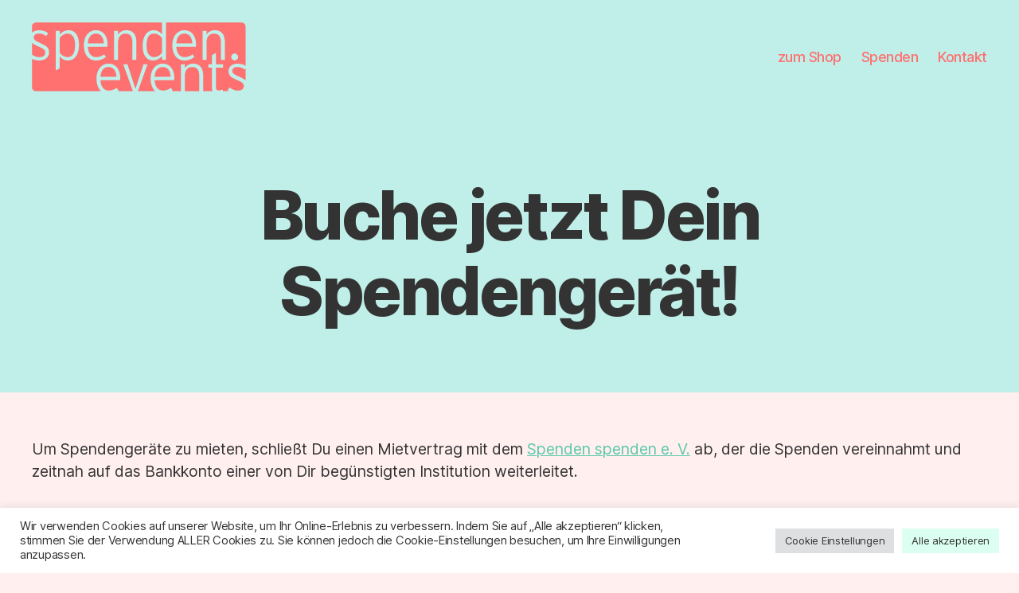

--- FILE ---
content_type: text/html; charset=UTF-8
request_url: https://spenden.events/buchen/
body_size: 35598
content:
<!DOCTYPE html>

<html class="no-js" lang="de-DE">

	<head>

		<meta charset="UTF-8">
		<meta name="viewport" content="width=device-width, initial-scale=1.0" >

		<link rel="profile" href="https://gmpg.org/xfn/11">

		<meta name='robots' content='index, follow, max-image-preview:large, max-snippet:-1, max-video-preview:-1' />

	<!-- This site is optimized with the Yoast SEO plugin v20.10 - https://yoast.com/wordpress/plugins/seo/ -->
	<title>Buche jetzt Dein Spendengerät! - spenden.events</title>
	<link rel="canonical" href="https://spenden.events/buchen/" />
	<meta property="og:locale" content="de_DE" />
	<meta property="og:type" content="article" />
	<meta property="og:title" content="Buche jetzt Dein Spendengerät! - spenden.events" />
	<meta property="og:description" content="Um Spendengeräte zu mieten, schließt Du einen Mietvertrag mit dem Spenden spenden e. V. ab, der die Spenden vereinnahmt und zeitnah auf das Bankkonto einer von Dir begünstigten Institution weiterleitet. Bitte fülle das folgende Formular aus. Die Vertragsunterlagen erhältst Du zeitnah per Mail zur Unterschrift." />
	<meta property="og:url" content="https://spenden.events/buchen/" />
	<meta property="og:site_name" content="spenden.events" />
	<meta property="article:modified_time" content="2022-08-28T21:40:27+00:00" />
	<meta name="twitter:card" content="summary_large_image" />
	<script type="application/ld+json" class="yoast-schema-graph">{"@context":"https://schema.org","@graph":[{"@type":"WebPage","@id":"https://spenden.events/buchen/","url":"https://spenden.events/buchen/","name":"Buche jetzt Dein Spendengerät! - spenden.events","isPartOf":{"@id":"https://spenden.events/#website"},"datePublished":"2022-07-25T09:28:31+00:00","dateModified":"2022-08-28T21:40:27+00:00","breadcrumb":{"@id":"https://spenden.events/buchen/#breadcrumb"},"inLanguage":"de-DE","potentialAction":[{"@type":"ReadAction","target":["https://spenden.events/buchen/"]}]},{"@type":"BreadcrumbList","@id":"https://spenden.events/buchen/#breadcrumb","itemListElement":[{"@type":"ListItem","position":1,"name":"Startseite","item":"https://spenden.events/"},{"@type":"ListItem","position":2,"name":"Buche jetzt Dein Spendengerät!"}]},{"@type":"WebSite","@id":"https://spenden.events/#website","url":"https://spenden.events/","name":"spenden.events","description":"","publisher":{"@id":"https://spenden.events/#organization"},"potentialAction":[{"@type":"SearchAction","target":{"@type":"EntryPoint","urlTemplate":"https://spenden.events/?s={search_term_string}"},"query-input":"required name=search_term_string"}],"inLanguage":"de-DE"},{"@type":"Organization","@id":"https://spenden.events/#organization","name":"spenden.events","url":"https://spenden.events/","logo":{"@type":"ImageObject","inLanguage":"de-DE","@id":"https://spenden.events/#/schema/logo/image/","url":"https://spenden.events/wp-content/uploads/2022/07/5144CE15-8136-44B2-A667-E5E2CEC8D8EA.png","contentUrl":"https://spenden.events/wp-content/uploads/2022/07/5144CE15-8136-44B2-A667-E5E2CEC8D8EA.png","width":269,"height":87,"caption":"spenden.events"},"image":{"@id":"https://spenden.events/#/schema/logo/image/"}}]}</script>
	<!-- / Yoast SEO plugin. -->


<link rel="alternate" type="application/rss+xml" title="spenden.events &raquo; Feed" href="https://spenden.events/feed/" />
<link rel="alternate" type="application/rss+xml" title="spenden.events &raquo; Kommentar-Feed" href="https://spenden.events/comments/feed/" />
<script>
window._wpemojiSettings = {"baseUrl":"https:\/\/s.w.org\/images\/core\/emoji\/14.0.0\/72x72\/","ext":".png","svgUrl":"https:\/\/s.w.org\/images\/core\/emoji\/14.0.0\/svg\/","svgExt":".svg","source":{"concatemoji":"https:\/\/spenden.events\/wp-includes\/js\/wp-emoji-release.min.js?ver=6.1.6"}};
/*! This file is auto-generated */
!function(e,a,t){var n,r,o,i=a.createElement("canvas"),p=i.getContext&&i.getContext("2d");function s(e,t){var a=String.fromCharCode,e=(p.clearRect(0,0,i.width,i.height),p.fillText(a.apply(this,e),0,0),i.toDataURL());return p.clearRect(0,0,i.width,i.height),p.fillText(a.apply(this,t),0,0),e===i.toDataURL()}function c(e){var t=a.createElement("script");t.src=e,t.defer=t.type="text/javascript",a.getElementsByTagName("head")[0].appendChild(t)}for(o=Array("flag","emoji"),t.supports={everything:!0,everythingExceptFlag:!0},r=0;r<o.length;r++)t.supports[o[r]]=function(e){if(p&&p.fillText)switch(p.textBaseline="top",p.font="600 32px Arial",e){case"flag":return s([127987,65039,8205,9895,65039],[127987,65039,8203,9895,65039])?!1:!s([55356,56826,55356,56819],[55356,56826,8203,55356,56819])&&!s([55356,57332,56128,56423,56128,56418,56128,56421,56128,56430,56128,56423,56128,56447],[55356,57332,8203,56128,56423,8203,56128,56418,8203,56128,56421,8203,56128,56430,8203,56128,56423,8203,56128,56447]);case"emoji":return!s([129777,127995,8205,129778,127999],[129777,127995,8203,129778,127999])}return!1}(o[r]),t.supports.everything=t.supports.everything&&t.supports[o[r]],"flag"!==o[r]&&(t.supports.everythingExceptFlag=t.supports.everythingExceptFlag&&t.supports[o[r]]);t.supports.everythingExceptFlag=t.supports.everythingExceptFlag&&!t.supports.flag,t.DOMReady=!1,t.readyCallback=function(){t.DOMReady=!0},t.supports.everything||(n=function(){t.readyCallback()},a.addEventListener?(a.addEventListener("DOMContentLoaded",n,!1),e.addEventListener("load",n,!1)):(e.attachEvent("onload",n),a.attachEvent("onreadystatechange",function(){"complete"===a.readyState&&t.readyCallback()})),(e=t.source||{}).concatemoji?c(e.concatemoji):e.wpemoji&&e.twemoji&&(c(e.twemoji),c(e.wpemoji)))}(window,document,window._wpemojiSettings);
</script>
<style>
img.wp-smiley,
img.emoji {
	display: inline !important;
	border: none !important;
	box-shadow: none !important;
	height: 1em !important;
	width: 1em !important;
	margin: 0 0.07em !important;
	vertical-align: -0.1em !important;
	background: none !important;
	padding: 0 !important;
}
</style>
	<link rel='stylesheet' id='wp-block-library-css' href='https://spenden.events/wp-includes/css/dist/block-library/style.min.css?ver=6.1.6' media='all' />
<link rel='stylesheet' id='classic-theme-styles-css' href='https://spenden.events/wp-includes/css/classic-themes.min.css?ver=1' media='all' />
<style id='global-styles-inline-css'>
body{--wp--preset--color--black: #000000;--wp--preset--color--cyan-bluish-gray: #abb8c3;--wp--preset--color--white: #ffffff;--wp--preset--color--pale-pink: #f78da7;--wp--preset--color--vivid-red: #cf2e2e;--wp--preset--color--luminous-vivid-orange: #ff6900;--wp--preset--color--luminous-vivid-amber: #fcb900;--wp--preset--color--light-green-cyan: #7bdcb5;--wp--preset--color--vivid-green-cyan: #00d084;--wp--preset--color--pale-cyan-blue: #8ed1fc;--wp--preset--color--vivid-cyan-blue: #0693e3;--wp--preset--color--vivid-purple: #9b51e0;--wp--preset--color--accent: #db1919;--wp--preset--color--primary: #000000;--wp--preset--color--secondary: #b33b3b;--wp--preset--color--subtle-background: #f9c2c2;--wp--preset--color--background: #ffefef;--wp--preset--gradient--vivid-cyan-blue-to-vivid-purple: linear-gradient(135deg,rgba(6,147,227,1) 0%,rgb(155,81,224) 100%);--wp--preset--gradient--light-green-cyan-to-vivid-green-cyan: linear-gradient(135deg,rgb(122,220,180) 0%,rgb(0,208,130) 100%);--wp--preset--gradient--luminous-vivid-amber-to-luminous-vivid-orange: linear-gradient(135deg,rgba(252,185,0,1) 0%,rgba(255,105,0,1) 100%);--wp--preset--gradient--luminous-vivid-orange-to-vivid-red: linear-gradient(135deg,rgba(255,105,0,1) 0%,rgb(207,46,46) 100%);--wp--preset--gradient--very-light-gray-to-cyan-bluish-gray: linear-gradient(135deg,rgb(238,238,238) 0%,rgb(169,184,195) 100%);--wp--preset--gradient--cool-to-warm-spectrum: linear-gradient(135deg,rgb(74,234,220) 0%,rgb(151,120,209) 20%,rgb(207,42,186) 40%,rgb(238,44,130) 60%,rgb(251,105,98) 80%,rgb(254,248,76) 100%);--wp--preset--gradient--blush-light-purple: linear-gradient(135deg,rgb(255,206,236) 0%,rgb(152,150,240) 100%);--wp--preset--gradient--blush-bordeaux: linear-gradient(135deg,rgb(254,205,165) 0%,rgb(254,45,45) 50%,rgb(107,0,62) 100%);--wp--preset--gradient--luminous-dusk: linear-gradient(135deg,rgb(255,203,112) 0%,rgb(199,81,192) 50%,rgb(65,88,208) 100%);--wp--preset--gradient--pale-ocean: linear-gradient(135deg,rgb(255,245,203) 0%,rgb(182,227,212) 50%,rgb(51,167,181) 100%);--wp--preset--gradient--electric-grass: linear-gradient(135deg,rgb(202,248,128) 0%,rgb(113,206,126) 100%);--wp--preset--gradient--midnight: linear-gradient(135deg,rgb(2,3,129) 0%,rgb(40,116,252) 100%);--wp--preset--duotone--dark-grayscale: url('#wp-duotone-dark-grayscale');--wp--preset--duotone--grayscale: url('#wp-duotone-grayscale');--wp--preset--duotone--purple-yellow: url('#wp-duotone-purple-yellow');--wp--preset--duotone--blue-red: url('#wp-duotone-blue-red');--wp--preset--duotone--midnight: url('#wp-duotone-midnight');--wp--preset--duotone--magenta-yellow: url('#wp-duotone-magenta-yellow');--wp--preset--duotone--purple-green: url('#wp-duotone-purple-green');--wp--preset--duotone--blue-orange: url('#wp-duotone-blue-orange');--wp--preset--font-size--small: 18px;--wp--preset--font-size--medium: 20px;--wp--preset--font-size--large: 26.25px;--wp--preset--font-size--x-large: 42px;--wp--preset--font-size--normal: 21px;--wp--preset--font-size--larger: 32px;--wp--preset--spacing--20: 0.44rem;--wp--preset--spacing--30: 0.67rem;--wp--preset--spacing--40: 1rem;--wp--preset--spacing--50: 1.5rem;--wp--preset--spacing--60: 2.25rem;--wp--preset--spacing--70: 3.38rem;--wp--preset--spacing--80: 5.06rem;}:where(.is-layout-flex){gap: 0.5em;}body .is-layout-flow > .alignleft{float: left;margin-inline-start: 0;margin-inline-end: 2em;}body .is-layout-flow > .alignright{float: right;margin-inline-start: 2em;margin-inline-end: 0;}body .is-layout-flow > .aligncenter{margin-left: auto !important;margin-right: auto !important;}body .is-layout-constrained > .alignleft{float: left;margin-inline-start: 0;margin-inline-end: 2em;}body .is-layout-constrained > .alignright{float: right;margin-inline-start: 2em;margin-inline-end: 0;}body .is-layout-constrained > .aligncenter{margin-left: auto !important;margin-right: auto !important;}body .is-layout-constrained > :where(:not(.alignleft):not(.alignright):not(.alignfull)){max-width: var(--wp--style--global--content-size);margin-left: auto !important;margin-right: auto !important;}body .is-layout-constrained > .alignwide{max-width: var(--wp--style--global--wide-size);}body .is-layout-flex{display: flex;}body .is-layout-flex{flex-wrap: wrap;align-items: center;}body .is-layout-flex > *{margin: 0;}:where(.wp-block-columns.is-layout-flex){gap: 2em;}.has-black-color{color: var(--wp--preset--color--black) !important;}.has-cyan-bluish-gray-color{color: var(--wp--preset--color--cyan-bluish-gray) !important;}.has-white-color{color: var(--wp--preset--color--white) !important;}.has-pale-pink-color{color: var(--wp--preset--color--pale-pink) !important;}.has-vivid-red-color{color: var(--wp--preset--color--vivid-red) !important;}.has-luminous-vivid-orange-color{color: var(--wp--preset--color--luminous-vivid-orange) !important;}.has-luminous-vivid-amber-color{color: var(--wp--preset--color--luminous-vivid-amber) !important;}.has-light-green-cyan-color{color: var(--wp--preset--color--light-green-cyan) !important;}.has-vivid-green-cyan-color{color: var(--wp--preset--color--vivid-green-cyan) !important;}.has-pale-cyan-blue-color{color: var(--wp--preset--color--pale-cyan-blue) !important;}.has-vivid-cyan-blue-color{color: var(--wp--preset--color--vivid-cyan-blue) !important;}.has-vivid-purple-color{color: var(--wp--preset--color--vivid-purple) !important;}.has-black-background-color{background-color: var(--wp--preset--color--black) !important;}.has-cyan-bluish-gray-background-color{background-color: var(--wp--preset--color--cyan-bluish-gray) !important;}.has-white-background-color{background-color: var(--wp--preset--color--white) !important;}.has-pale-pink-background-color{background-color: var(--wp--preset--color--pale-pink) !important;}.has-vivid-red-background-color{background-color: var(--wp--preset--color--vivid-red) !important;}.has-luminous-vivid-orange-background-color{background-color: var(--wp--preset--color--luminous-vivid-orange) !important;}.has-luminous-vivid-amber-background-color{background-color: var(--wp--preset--color--luminous-vivid-amber) !important;}.has-light-green-cyan-background-color{background-color: var(--wp--preset--color--light-green-cyan) !important;}.has-vivid-green-cyan-background-color{background-color: var(--wp--preset--color--vivid-green-cyan) !important;}.has-pale-cyan-blue-background-color{background-color: var(--wp--preset--color--pale-cyan-blue) !important;}.has-vivid-cyan-blue-background-color{background-color: var(--wp--preset--color--vivid-cyan-blue) !important;}.has-vivid-purple-background-color{background-color: var(--wp--preset--color--vivid-purple) !important;}.has-black-border-color{border-color: var(--wp--preset--color--black) !important;}.has-cyan-bluish-gray-border-color{border-color: var(--wp--preset--color--cyan-bluish-gray) !important;}.has-white-border-color{border-color: var(--wp--preset--color--white) !important;}.has-pale-pink-border-color{border-color: var(--wp--preset--color--pale-pink) !important;}.has-vivid-red-border-color{border-color: var(--wp--preset--color--vivid-red) !important;}.has-luminous-vivid-orange-border-color{border-color: var(--wp--preset--color--luminous-vivid-orange) !important;}.has-luminous-vivid-amber-border-color{border-color: var(--wp--preset--color--luminous-vivid-amber) !important;}.has-light-green-cyan-border-color{border-color: var(--wp--preset--color--light-green-cyan) !important;}.has-vivid-green-cyan-border-color{border-color: var(--wp--preset--color--vivid-green-cyan) !important;}.has-pale-cyan-blue-border-color{border-color: var(--wp--preset--color--pale-cyan-blue) !important;}.has-vivid-cyan-blue-border-color{border-color: var(--wp--preset--color--vivid-cyan-blue) !important;}.has-vivid-purple-border-color{border-color: var(--wp--preset--color--vivid-purple) !important;}.has-vivid-cyan-blue-to-vivid-purple-gradient-background{background: var(--wp--preset--gradient--vivid-cyan-blue-to-vivid-purple) !important;}.has-light-green-cyan-to-vivid-green-cyan-gradient-background{background: var(--wp--preset--gradient--light-green-cyan-to-vivid-green-cyan) !important;}.has-luminous-vivid-amber-to-luminous-vivid-orange-gradient-background{background: var(--wp--preset--gradient--luminous-vivid-amber-to-luminous-vivid-orange) !important;}.has-luminous-vivid-orange-to-vivid-red-gradient-background{background: var(--wp--preset--gradient--luminous-vivid-orange-to-vivid-red) !important;}.has-very-light-gray-to-cyan-bluish-gray-gradient-background{background: var(--wp--preset--gradient--very-light-gray-to-cyan-bluish-gray) !important;}.has-cool-to-warm-spectrum-gradient-background{background: var(--wp--preset--gradient--cool-to-warm-spectrum) !important;}.has-blush-light-purple-gradient-background{background: var(--wp--preset--gradient--blush-light-purple) !important;}.has-blush-bordeaux-gradient-background{background: var(--wp--preset--gradient--blush-bordeaux) !important;}.has-luminous-dusk-gradient-background{background: var(--wp--preset--gradient--luminous-dusk) !important;}.has-pale-ocean-gradient-background{background: var(--wp--preset--gradient--pale-ocean) !important;}.has-electric-grass-gradient-background{background: var(--wp--preset--gradient--electric-grass) !important;}.has-midnight-gradient-background{background: var(--wp--preset--gradient--midnight) !important;}.has-small-font-size{font-size: var(--wp--preset--font-size--small) !important;}.has-medium-font-size{font-size: var(--wp--preset--font-size--medium) !important;}.has-large-font-size{font-size: var(--wp--preset--font-size--large) !important;}.has-x-large-font-size{font-size: var(--wp--preset--font-size--x-large) !important;}
.wp-block-navigation a:where(:not(.wp-element-button)){color: inherit;}
:where(.wp-block-columns.is-layout-flex){gap: 2em;}
.wp-block-pullquote{font-size: 1.5em;line-height: 1.6;}
</style>
<link rel='stylesheet' id='cookie-law-info-css' href='https://spenden.events/wp-content/plugins/cookie-law-info/legacy/public/css/cookie-law-info-public.css?ver=3.1.6' media='all' />
<link rel='stylesheet' id='cookie-law-info-gdpr-css' href='https://spenden.events/wp-content/plugins/cookie-law-info/legacy/public/css/cookie-law-info-gdpr.css?ver=3.1.6' media='all' />
<link rel='stylesheet' id='twentytwenty-style-css' href='https://spenden.events/wp-content/themes/twentytwenty/style.css?ver=6.1.6' media='all' />
<style id='twentytwenty-style-inline-css'>
.color-accent,.color-accent-hover:hover,.color-accent-hover:focus,:root .has-accent-color,.has-drop-cap:not(:focus):first-letter,.wp-block-button.is-style-outline,a { color: #db1919; }blockquote,.border-color-accent,.border-color-accent-hover:hover,.border-color-accent-hover:focus { border-color: #db1919; }button,.button,.faux-button,.wp-block-button__link,.wp-block-file .wp-block-file__button,input[type="button"],input[type="reset"],input[type="submit"],.bg-accent,.bg-accent-hover:hover,.bg-accent-hover:focus,:root .has-accent-background-color,.comment-reply-link { background-color: #db1919; }.fill-children-accent,.fill-children-accent * { fill: #db1919; }:root .has-background-color,button,.button,.faux-button,.wp-block-button__link,.wp-block-file__button,input[type="button"],input[type="reset"],input[type="submit"],.wp-block-button,.comment-reply-link,.has-background.has-primary-background-color:not(.has-text-color),.has-background.has-primary-background-color *:not(.has-text-color),.has-background.has-accent-background-color:not(.has-text-color),.has-background.has-accent-background-color *:not(.has-text-color) { color: #ffefef; }:root .has-background-background-color { background-color: #ffefef; }body,.entry-title a,:root .has-primary-color { color: #000000; }:root .has-primary-background-color { background-color: #000000; }cite,figcaption,.wp-caption-text,.post-meta,.entry-content .wp-block-archives li,.entry-content .wp-block-categories li,.entry-content .wp-block-latest-posts li,.wp-block-latest-comments__comment-date,.wp-block-latest-posts__post-date,.wp-block-embed figcaption,.wp-block-image figcaption,.wp-block-pullquote cite,.comment-metadata,.comment-respond .comment-notes,.comment-respond .logged-in-as,.pagination .dots,.entry-content hr:not(.has-background),hr.styled-separator,:root .has-secondary-color { color: #b33b3b; }:root .has-secondary-background-color { background-color: #b33b3b; }pre,fieldset,input,textarea,table,table *,hr { border-color: #f9c2c2; }caption,code,code,kbd,samp,.wp-block-table.is-style-stripes tbody tr:nth-child(odd),:root .has-subtle-background-background-color { background-color: #f9c2c2; }.wp-block-table.is-style-stripes { border-bottom-color: #f9c2c2; }.wp-block-latest-posts.is-grid li { border-top-color: #f9c2c2; }:root .has-subtle-background-color { color: #f9c2c2; }body:not(.overlay-header) .primary-menu > li > a,body:not(.overlay-header) .primary-menu > li > .icon,.modal-menu a,.footer-menu a, .footer-widgets a,#site-footer .wp-block-button.is-style-outline,.wp-block-pullquote:before,.singular:not(.overlay-header) .entry-header a,.archive-header a,.header-footer-group .color-accent,.header-footer-group .color-accent-hover:hover { color: #c82222; }.social-icons a,#site-footer button:not(.toggle),#site-footer .button,#site-footer .faux-button,#site-footer .wp-block-button__link,#site-footer .wp-block-file__button,#site-footer input[type="button"],#site-footer input[type="reset"],#site-footer input[type="submit"] { background-color: #c82222; }.social-icons a,body:not(.overlay-header) .primary-menu ul,.header-footer-group button,.header-footer-group .button,.header-footer-group .faux-button,.header-footer-group .wp-block-button:not(.is-style-outline) .wp-block-button__link,.header-footer-group .wp-block-file__button,.header-footer-group input[type="button"],.header-footer-group input[type="reset"],.header-footer-group input[type="submit"] { color: #bfefe8; }#site-header,.footer-nav-widgets-wrapper,#site-footer,.menu-modal,.menu-modal-inner,.search-modal-inner,.archive-header,.singular .entry-header,.singular .featured-media:before,.wp-block-pullquote:before { background-color: #bfefe8; }.header-footer-group,body:not(.overlay-header) #site-header .toggle,.menu-modal .toggle { color: #000000; }body:not(.overlay-header) .primary-menu ul { background-color: #000000; }body:not(.overlay-header) .primary-menu > li > ul:after { border-bottom-color: #000000; }body:not(.overlay-header) .primary-menu ul ul:after { border-left-color: #000000; }.site-description,body:not(.overlay-header) .toggle-inner .toggle-text,.widget .post-date,.widget .rss-date,.widget_archive li,.widget_categories li,.widget cite,.widget_pages li,.widget_meta li,.widget_nav_menu li,.powered-by-wordpress,.to-the-top,.singular .entry-header .post-meta,.singular:not(.overlay-header) .entry-header .post-meta a { color: #2e5650; }.header-footer-group pre,.header-footer-group fieldset,.header-footer-group input,.header-footer-group textarea,.header-footer-group table,.header-footer-group table *,.footer-nav-widgets-wrapper,#site-footer,.menu-modal nav *,.footer-widgets-outer-wrapper,.footer-top { border-color: #75d5c7; }.header-footer-group table caption,body:not(.overlay-header) .header-inner .toggle-wrapper::before { background-color: #75d5c7; }
</style>
<link rel='stylesheet' id='twentytwenty-child-style-css' href='https://spenden.events/wp-content/themes/twentytwenty-child/style.css?ver=6.1.6' media='all' />
<link rel='stylesheet' id='twentytwenty-print-style-css' href='https://spenden.events/wp-content/themes/twentytwenty/print.css?ver=0.1.0' media='print' />
<script src='https://spenden.events/wp-includes/js/jquery/jquery.min.js?ver=3.6.1' id='jquery-core-js'></script>
<script src='https://spenden.events/wp-includes/js/jquery/jquery-migrate.min.js?ver=3.3.2' id='jquery-migrate-js'></script>
<script id='file_uploads_nfpluginsettings-js-extra'>
var params = {"clearLogRestUrl":"https:\/\/spenden.events\/wp-json\/nf-file-uploads\/debug-log\/delete-all","clearLogButtonId":"file_uploads_clear_debug_logger","downloadLogRestUrl":"https:\/\/spenden.events\/wp-json\/nf-file-uploads\/debug-log\/get-all","downloadLogButtonId":"file_uploads_download_debug_logger"};
</script>
<script src='https://spenden.events/wp-content/plugins/ninja-forms-uploads/assets/js/nfpluginsettings.js?ver=3.3.16' id='file_uploads_nfpluginsettings-js'></script>
<script id='cookie-law-info-js-extra'>
var Cli_Data = {"nn_cookie_ids":[],"cookielist":[],"non_necessary_cookies":[],"ccpaEnabled":"","ccpaRegionBased":"","ccpaBarEnabled":"","strictlyEnabled":["necessary","obligatoire"],"ccpaType":"gdpr","js_blocking":"1","custom_integration":"","triggerDomRefresh":"","secure_cookies":""};
var cli_cookiebar_settings = {"animate_speed_hide":"500","animate_speed_show":"500","background":"#FFF","border":"#b1a6a6c2","border_on":"","button_1_button_colour":"#dbfff1","button_1_button_hover":"#afccc1","button_1_link_colour":"#333333","button_1_as_button":"1","button_1_new_win":"","button_2_button_colour":"#333","button_2_button_hover":"#292929","button_2_link_colour":"#444","button_2_as_button":"","button_2_hidebar":"","button_3_button_colour":"#dedfe0","button_3_button_hover":"#b2b2b3","button_3_link_colour":"#333333","button_3_as_button":"1","button_3_new_win":"","button_4_button_colour":"#dedfe0","button_4_button_hover":"#b2b2b3","button_4_link_colour":"#333333","button_4_as_button":"1","button_7_button_colour":"#dbfff1","button_7_button_hover":"#afccc1","button_7_link_colour":"#333333","button_7_as_button":"1","button_7_new_win":"","font_family":"inherit","header_fix":"","notify_animate_hide":"1","notify_animate_show":"","notify_div_id":"#cookie-law-info-bar","notify_position_horizontal":"right","notify_position_vertical":"bottom","scroll_close":"","scroll_close_reload":"","accept_close_reload":"","reject_close_reload":"","showagain_tab":"","showagain_background":"#fff","showagain_border":"#000","showagain_div_id":"#cookie-law-info-again","showagain_x_position":"100px","text":"#333333","show_once_yn":"","show_once":"10000","logging_on":"","as_popup":"","popup_overlay":"1","bar_heading_text":"","cookie_bar_as":"banner","popup_showagain_position":"bottom-right","widget_position":"left"};
var log_object = {"ajax_url":"https:\/\/spenden.events\/wp-admin\/admin-ajax.php"};
</script>
<script src='https://spenden.events/wp-content/plugins/cookie-law-info/legacy/public/js/cookie-law-info-public.js?ver=3.1.6' id='cookie-law-info-js'></script>
<script src='https://spenden.events/wp-content/themes/twentytwenty/assets/js/index.js?ver=0.1.0' id='twentytwenty-js-js' async></script>
<link rel="https://api.w.org/" href="https://spenden.events/wp-json/" /><link rel="alternate" type="application/json" href="https://spenden.events/wp-json/wp/v2/pages/110" /><link rel="EditURI" type="application/rsd+xml" title="RSD" href="https://spenden.events/xmlrpc.php?rsd" />
<link rel="wlwmanifest" type="application/wlwmanifest+xml" href="https://spenden.events/wp-includes/wlwmanifest.xml" />
<meta name="generator" content="WordPress 6.1.6" />
<link rel='shortlink' href='https://spenden.events/?p=110' />
<link rel="alternate" type="application/json+oembed" href="https://spenden.events/wp-json/oembed/1.0/embed?url=https%3A%2F%2Fspenden.events%2Fbuchen%2F" />
<link rel="alternate" type="text/xml+oembed" href="https://spenden.events/wp-json/oembed/1.0/embed?url=https%3A%2F%2Fspenden.events%2Fbuchen%2F&#038;format=xml" />
<!-- HFCM by 99 Robots - Snippet # 1: Matomo -->
<!-- Matomo -->
<script>
  var _paq = window._paq = window._paq || [];
  /* tracker methods like "setCustomDimension" should be called before "trackPageView" */
  _paq.push(['trackPageView']);
  _paq.push(['enableLinkTracking']);
  (function() {
    var u="//tracking.digitalwolff.de/";
    _paq.push(['setTrackerUrl', u+'matomo.php']);
    _paq.push(['setSiteId', '8']);
    var d=document, g=d.createElement('script'), s=d.getElementsByTagName('script')[0];
    g.async=true; g.src=u+'matomo.js'; s.parentNode.insertBefore(g,s);
  })();
</script>
<!-- End Matomo Code -->

<!-- /end HFCM by 99 Robots -->
	<script>document.documentElement.className = document.documentElement.className.replace( 'no-js', 'js' );</script>
	<style type="text/css">.broken_link, a.broken_link {
	text-decoration: line-through;
}</style><style id="custom-background-css">
body.custom-background { background-color: #ffefef; }
</style>
	<link rel="icon" href="https://spenden.events/wp-content/uploads/2022/07/2022-07-07_spenden.events_dunkel-06-Zeichenflaeche-15.png" sizes="32x32" />
<link rel="icon" href="https://spenden.events/wp-content/uploads/2022/07/2022-07-07_spenden.events_dunkel-06-Zeichenflaeche-15.png" sizes="192x192" />
<link rel="apple-touch-icon" href="https://spenden.events/wp-content/uploads/2022/07/2022-07-07_spenden.events_dunkel-06-Zeichenflaeche-15.png" />
<meta name="msapplication-TileImage" content="https://spenden.events/wp-content/uploads/2022/07/2022-07-07_spenden.events_dunkel-06-Zeichenflaeche-15.png" />
		<style id="wp-custom-css">
			.post-inner {
    padding-top: 0px;
}

/* Schriftgröße für Absätze*/
p {
	font-size: 92.5%;
}

/*** Kontaktformular 1CRM ***/
textarea[name="description"] {
  width: 28em;
}
#account_name{
  width: 28em;
}

#subject{
  width: 28em;
}

#dsgvo{
	width: 28em;
}

.set-width {
	width: 27.1em;
}

.ocrmlf-invalid-field{
	color: red;
}

#crm-sbmt{
	margin-top:1.65em;
}


/*Schriftfarbe*/
h1, h2, h3, h4, h5, h6, p, blockquote, address, big, cite, code, font, img, small, strike, sub, sup, li, ol, ul, fieldset, form, label, legend, button, table, caption, tr, th, td{
	color: #333333;
}

/*Schriftart*/
 p, blockquote, address, big, cite, code, font, img, small, strike, sub, sup, li, ol, ul, fieldset, form, label, legend, button, table, caption, tr, th, td, pre {
		font-family: "Inter var", -apple-system, BlinkMacSystemFont, "Helvetica Neue", Helvetica, sans-serif;
}
.textwidget p{
			font-family: "Inter var", -apple-system, BlinkMacSystemFont, "Helvetica Neue", Helvetica, sans-serif;
}

/*Akzentfarbe für alle Seiten*/
.color-accent,
.color-accent-hover:hover,
.color-accent-hover:focus,
:root .has-accent-color,
.has-drop-cap:not(:focus):first-letter,
.wp-block-button.is-style-outline,
a {
	color: #5BC8AC;
}

blockquote,
.border-color-accent,
.border-color-accent-hover:hover,
.border-color-accent-hover:focus {
 border-color: #ff7070;
}
button:not(.toggle),
.button,
.faux-button,
.wp-block-button__link,
.wp-block-file .wp-block-file__button,
input[type="button"],
input[type="reset"],
input[type="submit"],
.bg-accent,
.bg-accent-hover:hover,
.bg-accent-hover:focus,
:root .has-accent-background-color,
.comment-reply-link {
 background-color: #ff7070;
}
.fill-children-accent,
.fill-children-accent * {
 fill: #ff7070;
}
body:not(.overlay-header) .primary-menu > li > a,
body:not(.overlay-header) .primary-menu > li > .icon,
.modal-menu a,
.footer-menu a,
.footer-widgets a,
#site-footer .wp-block-button.is-style-outline,
.wp-block-pullquote:before,
.singular:not(.overlay-header) .entry-header a,
.archive-header a,
.header-footer-group .color-accent,
.header-footer-group .color-accent-hover:hover {
 color: #ff7070;
}
.social-icons a,
#site-footer button:not(.toggle),
#site-footer .button,
#site-footer .faux-button,
#site-footer .wp-block-button__link,
#site-footer .wp-block-file__button,
#site-footer input[type="button"],
#site-footer input[type="reset"],
#site-footer input[type="submit"] {
 background-color: #ff7070;
}

/*Infokasten*/
.accent-box {
	display: block;
	/*background-color: #bfefe8;*/
	padding-left: 30px;
	padding-top: 1.5em;
	padding-bottom: 1.5em;
	border: 1px;
	border-color:#f9c2c2;
	border-style:solid;
	font-style:italic;
}

/* highlight this button?
#menu-item-243 {
	background-color: #ff7070;
	padding: 10px;
}
*/

/*Footer*/
.footer-copyright{
	visibility: hidden;
}
.powered-by-wordpress{
	visibility:hidden;
}
.powered-by-wordpress:after{
	visibility: visible;
	top: 0;
	left: 0;
	content:"Ⓒ 2023 Digital.Wolff, Plötz & Co GmbH";
	position: relative;
	/*left: -75%;*/
}


/*** Responsive ***/
@media (max-width:821px) {
	.set-width {
		width: 99%;
	}
	textarea[name="description"] {
  width: 100%;
	}
	#account_name{
		width: 80%;
	}
	.powered-by:after{
	  position: absolute;
		left: 5%;
  }
}		</style>
		
	</head>

	<body class="page-template page-template-templates page-template-template-full-width page-template-templatestemplate-full-width-php page page-id-110 custom-background wp-custom-logo wp-embed-responsive singular has-full-width-content missing-post-thumbnail has-no-pagination not-showing-comments show-avatars template-full-width footer-top-visible">

		<a class="skip-link screen-reader-text" href="#site-content">Direkt zum Inhalt wechseln</a><svg xmlns="http://www.w3.org/2000/svg" viewBox="0 0 0 0" width="0" height="0" focusable="false" role="none" style="visibility: hidden; position: absolute; left: -9999px; overflow: hidden;" ><defs><filter id="wp-duotone-dark-grayscale"><feColorMatrix color-interpolation-filters="sRGB" type="matrix" values=" .299 .587 .114 0 0 .299 .587 .114 0 0 .299 .587 .114 0 0 .299 .587 .114 0 0 " /><feComponentTransfer color-interpolation-filters="sRGB" ><feFuncR type="table" tableValues="0 0.49803921568627" /><feFuncG type="table" tableValues="0 0.49803921568627" /><feFuncB type="table" tableValues="0 0.49803921568627" /><feFuncA type="table" tableValues="1 1" /></feComponentTransfer><feComposite in2="SourceGraphic" operator="in" /></filter></defs></svg><svg xmlns="http://www.w3.org/2000/svg" viewBox="0 0 0 0" width="0" height="0" focusable="false" role="none" style="visibility: hidden; position: absolute; left: -9999px; overflow: hidden;" ><defs><filter id="wp-duotone-grayscale"><feColorMatrix color-interpolation-filters="sRGB" type="matrix" values=" .299 .587 .114 0 0 .299 .587 .114 0 0 .299 .587 .114 0 0 .299 .587 .114 0 0 " /><feComponentTransfer color-interpolation-filters="sRGB" ><feFuncR type="table" tableValues="0 1" /><feFuncG type="table" tableValues="0 1" /><feFuncB type="table" tableValues="0 1" /><feFuncA type="table" tableValues="1 1" /></feComponentTransfer><feComposite in2="SourceGraphic" operator="in" /></filter></defs></svg><svg xmlns="http://www.w3.org/2000/svg" viewBox="0 0 0 0" width="0" height="0" focusable="false" role="none" style="visibility: hidden; position: absolute; left: -9999px; overflow: hidden;" ><defs><filter id="wp-duotone-purple-yellow"><feColorMatrix color-interpolation-filters="sRGB" type="matrix" values=" .299 .587 .114 0 0 .299 .587 .114 0 0 .299 .587 .114 0 0 .299 .587 .114 0 0 " /><feComponentTransfer color-interpolation-filters="sRGB" ><feFuncR type="table" tableValues="0.54901960784314 0.98823529411765" /><feFuncG type="table" tableValues="0 1" /><feFuncB type="table" tableValues="0.71764705882353 0.25490196078431" /><feFuncA type="table" tableValues="1 1" /></feComponentTransfer><feComposite in2="SourceGraphic" operator="in" /></filter></defs></svg><svg xmlns="http://www.w3.org/2000/svg" viewBox="0 0 0 0" width="0" height="0" focusable="false" role="none" style="visibility: hidden; position: absolute; left: -9999px; overflow: hidden;" ><defs><filter id="wp-duotone-blue-red"><feColorMatrix color-interpolation-filters="sRGB" type="matrix" values=" .299 .587 .114 0 0 .299 .587 .114 0 0 .299 .587 .114 0 0 .299 .587 .114 0 0 " /><feComponentTransfer color-interpolation-filters="sRGB" ><feFuncR type="table" tableValues="0 1" /><feFuncG type="table" tableValues="0 0.27843137254902" /><feFuncB type="table" tableValues="0.5921568627451 0.27843137254902" /><feFuncA type="table" tableValues="1 1" /></feComponentTransfer><feComposite in2="SourceGraphic" operator="in" /></filter></defs></svg><svg xmlns="http://www.w3.org/2000/svg" viewBox="0 0 0 0" width="0" height="0" focusable="false" role="none" style="visibility: hidden; position: absolute; left: -9999px; overflow: hidden;" ><defs><filter id="wp-duotone-midnight"><feColorMatrix color-interpolation-filters="sRGB" type="matrix" values=" .299 .587 .114 0 0 .299 .587 .114 0 0 .299 .587 .114 0 0 .299 .587 .114 0 0 " /><feComponentTransfer color-interpolation-filters="sRGB" ><feFuncR type="table" tableValues="0 0" /><feFuncG type="table" tableValues="0 0.64705882352941" /><feFuncB type="table" tableValues="0 1" /><feFuncA type="table" tableValues="1 1" /></feComponentTransfer><feComposite in2="SourceGraphic" operator="in" /></filter></defs></svg><svg xmlns="http://www.w3.org/2000/svg" viewBox="0 0 0 0" width="0" height="0" focusable="false" role="none" style="visibility: hidden; position: absolute; left: -9999px; overflow: hidden;" ><defs><filter id="wp-duotone-magenta-yellow"><feColorMatrix color-interpolation-filters="sRGB" type="matrix" values=" .299 .587 .114 0 0 .299 .587 .114 0 0 .299 .587 .114 0 0 .299 .587 .114 0 0 " /><feComponentTransfer color-interpolation-filters="sRGB" ><feFuncR type="table" tableValues="0.78039215686275 1" /><feFuncG type="table" tableValues="0 0.94901960784314" /><feFuncB type="table" tableValues="0.35294117647059 0.47058823529412" /><feFuncA type="table" tableValues="1 1" /></feComponentTransfer><feComposite in2="SourceGraphic" operator="in" /></filter></defs></svg><svg xmlns="http://www.w3.org/2000/svg" viewBox="0 0 0 0" width="0" height="0" focusable="false" role="none" style="visibility: hidden; position: absolute; left: -9999px; overflow: hidden;" ><defs><filter id="wp-duotone-purple-green"><feColorMatrix color-interpolation-filters="sRGB" type="matrix" values=" .299 .587 .114 0 0 .299 .587 .114 0 0 .299 .587 .114 0 0 .299 .587 .114 0 0 " /><feComponentTransfer color-interpolation-filters="sRGB" ><feFuncR type="table" tableValues="0.65098039215686 0.40392156862745" /><feFuncG type="table" tableValues="0 1" /><feFuncB type="table" tableValues="0.44705882352941 0.4" /><feFuncA type="table" tableValues="1 1" /></feComponentTransfer><feComposite in2="SourceGraphic" operator="in" /></filter></defs></svg><svg xmlns="http://www.w3.org/2000/svg" viewBox="0 0 0 0" width="0" height="0" focusable="false" role="none" style="visibility: hidden; position: absolute; left: -9999px; overflow: hidden;" ><defs><filter id="wp-duotone-blue-orange"><feColorMatrix color-interpolation-filters="sRGB" type="matrix" values=" .299 .587 .114 0 0 .299 .587 .114 0 0 .299 .587 .114 0 0 .299 .587 .114 0 0 " /><feComponentTransfer color-interpolation-filters="sRGB" ><feFuncR type="table" tableValues="0.098039215686275 1" /><feFuncG type="table" tableValues="0 0.66274509803922" /><feFuncB type="table" tableValues="0.84705882352941 0.41960784313725" /><feFuncA type="table" tableValues="1 1" /></feComponentTransfer><feComposite in2="SourceGraphic" operator="in" /></filter></defs></svg>
		<header id="site-header" class="header-footer-group">

			<div class="header-inner section-inner">

				<div class="header-titles-wrapper">

					
					<div class="header-titles">

						<div class="site-logo faux-heading"><a href="https://spenden.events/" class="custom-logo-link" rel="home"><img width="269" height="87" src="https://spenden.events/wp-content/uploads/2022/07/5144CE15-8136-44B2-A667-E5E2CEC8D8EA.png" class="custom-logo" alt="spenden.events" decoding="async" /></a><span class="screen-reader-text">spenden.events</span></div>
					</div><!-- .header-titles -->

					<button class="toggle nav-toggle mobile-nav-toggle" data-toggle-target=".menu-modal"  data-toggle-body-class="showing-menu-modal" aria-expanded="false" data-set-focus=".close-nav-toggle">
						<span class="toggle-inner">
							<span class="toggle-icon">
								<svg class="svg-icon" aria-hidden="true" role="img" focusable="false" xmlns="http://www.w3.org/2000/svg" width="26" height="7" viewBox="0 0 26 7"><path fill-rule="evenodd" d="M332.5,45 C330.567003,45 329,43.4329966 329,41.5 C329,39.5670034 330.567003,38 332.5,38 C334.432997,38 336,39.5670034 336,41.5 C336,43.4329966 334.432997,45 332.5,45 Z M342,45 C340.067003,45 338.5,43.4329966 338.5,41.5 C338.5,39.5670034 340.067003,38 342,38 C343.932997,38 345.5,39.5670034 345.5,41.5 C345.5,43.4329966 343.932997,45 342,45 Z M351.5,45 C349.567003,45 348,43.4329966 348,41.5 C348,39.5670034 349.567003,38 351.5,38 C353.432997,38 355,39.5670034 355,41.5 C355,43.4329966 353.432997,45 351.5,45 Z" transform="translate(-329 -38)" /></svg>							</span>
							<span class="toggle-text">Menü</span>
						</span>
					</button><!-- .nav-toggle -->

				</div><!-- .header-titles-wrapper -->

				<div class="header-navigation-wrapper">

					
							<nav class="primary-menu-wrapper" aria-label="Horizontal">

								<ul class="primary-menu reset-list-style">

								<li id="menu-item-614" class="menu-item menu-item-type-custom menu-item-object-custom menu-item-614"><a href="https://digitalwolff.securitytec.rentals/">zum Shop</a></li>
<li id="menu-item-139" class="menu-item menu-item-type-post_type menu-item-object-page menu-item-139"><a href="https://spenden.events/spenden/">Spenden</a></li>
<li id="menu-item-131" class="menu-item menu-item-type-post_type menu-item-object-page menu-item-131"><a href="https://spenden.events/kontakt/">Kontakt</a></li>

								</ul>

							</nav><!-- .primary-menu-wrapper -->

						
				</div><!-- .header-navigation-wrapper -->

			</div><!-- .header-inner -->

			
		</header><!-- #site-header -->

		
<div class="menu-modal cover-modal header-footer-group" data-modal-target-string=".menu-modal">

	<div class="menu-modal-inner modal-inner">

		<div class="menu-wrapper section-inner">

			<div class="menu-top">

				<button class="toggle close-nav-toggle fill-children-current-color" data-toggle-target=".menu-modal" data-toggle-body-class="showing-menu-modal" data-set-focus=".menu-modal">
					<span class="toggle-text">Menü schließen</span>
					<svg class="svg-icon" aria-hidden="true" role="img" focusable="false" xmlns="http://www.w3.org/2000/svg" width="16" height="16" viewBox="0 0 16 16"><polygon fill="" fill-rule="evenodd" points="6.852 7.649 .399 1.195 1.445 .149 7.899 6.602 14.352 .149 15.399 1.195 8.945 7.649 15.399 14.102 14.352 15.149 7.899 8.695 1.445 15.149 .399 14.102" /></svg>				</button><!-- .nav-toggle -->

				
					<nav class="mobile-menu" aria-label="Mobile">

						<ul class="modal-menu reset-list-style">

						<li class="menu-item menu-item-type-custom menu-item-object-custom menu-item-614"><div class="ancestor-wrapper"><a href="https://digitalwolff.securitytec.rentals/">zum Shop</a></div><!-- .ancestor-wrapper --></li>
<li class="menu-item menu-item-type-post_type menu-item-object-page menu-item-139"><div class="ancestor-wrapper"><a href="https://spenden.events/spenden/">Spenden</a></div><!-- .ancestor-wrapper --></li>
<li class="menu-item menu-item-type-post_type menu-item-object-page menu-item-131"><div class="ancestor-wrapper"><a href="https://spenden.events/kontakt/">Kontakt</a></div><!-- .ancestor-wrapper --></li>

						</ul>

					</nav>

					
			</div><!-- .menu-top -->

			<div class="menu-bottom">

				
			</div><!-- .menu-bottom -->

		</div><!-- .menu-wrapper -->

	</div><!-- .menu-modal-inner -->

</div><!-- .menu-modal -->

<main id="site-content">

	
<article class="post-110 page type-page status-publish hentry" id="post-110">

	
<header class="entry-header has-text-align-center header-footer-group">

	<div class="entry-header-inner section-inner medium">

		<h1 class="entry-title">Buche jetzt Dein Spendengerät!</h1>
	</div><!-- .entry-header-inner -->

</header><!-- .entry-header -->

	<div class="post-inner  ">

		<div class="entry-content">

			
<div style="height:31px" aria-hidden="true" class="wp-block-spacer"></div>



<p>Um Spendengeräte zu mieten, schließt Du einen Mietvertrag mit dem <a rel="noreferrer noopener" href="http://Spenden-spenden.de" target="_blank">Spenden spenden e. V.</a> ab, der die Spenden vereinnahmt und zeitnah auf das Bankkonto einer von Dir begünstigten Institution weiterleitet.</p>



<p>Bitte fülle das folgende Formular aus. Die Vertragsunterlagen erhältst Du zeitnah per Mail zur Unterschrift.</p>


<noscript class="ninja-forms-noscript-message">
	Hinweis: Für diesen Inhalt ist JavaScript erforderlich.</noscript>
<style>

        /* FORM STYLES */
    
        .nf-previous-item > .nf-previous {
                                    background-color:#ae364b;
                                            color:#fefefe;
                            }
        .nf-next-item .nf-next {
                                    background-color:#ae364b;
                                            color:#fefefe;
                    }
    </style><style>

        /* FIELDS STYLES */
    
        .nf-form-content .nf-field-container #nf-field-245-wrap .nf-field-element .ninja-forms-field {
                                    color:#000000;
                    }
        .nf-form-content .nf-field-container #nf-field-253-wrap .nf-field-element .ninja-forms-field {
                                    color:#000000;
                    }
        .nf-form-content .nf-field-container #nf-field-301-wrap .nf-field-element .ninja-forms-field {
                                    color:#000000;
                    }
        .nf-form-content .nf-field-container #nf-field-255-wrap .nf-field-element .ninja-forms-field {
                                    color:#000000;
                    }
        .nf-form-content .nf-field-container #nf-field-71-wrap {
                                    float:right;
                    }
        .nf-form-content .nf-field-container #nf-field-71-wrap .nf-field-element .ninja-forms-field {
                                    background-color:#ff7070;
                    }
    </style><div id="nf-form-2-cont" class="nf-form-cont" aria-live="polite" aria-labelledby="nf-form-title-2" aria-describedby="nf-form-errors-2" role="form">

    <div class="nf-loading-spinner"></div>

</div>
        <!-- That data is being printed as a workaround to page builders reordering the order of the scripts loaded-->
        <script>var formDisplay=1;var nfForms=nfForms||[];var form=[];form.id='2';form.settings={"objectType":"Form Setting","editActive":true,"title":"Formular Miete","created_at":"2022-07-12 11:57:33","form_title":"","default_label_pos":"above","show_title":"0","clear_complete":"1","hide_complete":"1","logged_in":"0","seq_num":"0","wrapper_class":"","element_class":"","key":"","add_submit":"0","changeEmailErrorMsg":"Bitte gib eine g\u00fcltige E-Mail-Adresse ein.","changeDateErrorMsg":"Bitte gib ein g\u00fcltiges Datum ein!","confirmFieldErrorMsg":"Diese Felder m\u00fcssen \u00fcbereinstimmen!","fieldNumberNumMinError":"Die eingegebene Zahl ist zu klein.","fieldNumberNumMaxError":"Die eingegebene Zahl ist zu gross.","fieldNumberIncrementBy":"Bitte erh\u00f6hen in Schritten von","formErrorsCorrectErrors":"Bitte korrigiere Sie die Fehler, bevor Sie das Formular absenden.","validateRequiredField":"Dies ist ein Pflichtfeld.","honeypotHoneypotError":"Honeypot-Fehler","fieldsMarkedRequired":"Felder mit einem <span class=\"ninja-forms-req-symbol\">*<\/span> sind Pflichtfelder","currency":"","unique_field_error":"A form with this value has already been submitted.","not_logged_in_msg":"","sub_limit_msg":"The form has reached its submission limit.","calculations":[{"errors":[],"max_options":0,"order":0,"new":false,"options":[],"name":"Kosten-SP","eq":"{field:number_1660835230364_sp-tag}*29+{field:listradio_1660835233265_sp-paket}","dec":"2","settingModel":{"settings":false,"hide_merge_tags":false,"error":false,"name":"calculations","type":"option-repeater","label":" <a href=\"#\" class=\"nf-add-new\">Erstellen<\/a>","width":"full","group":"primary","tmpl_row":"tmpl-nf-edit-setting-calculation-repeater-row","columns":{"name":{"header":"Variablenname","default":""},"eq":{"header":"Gleichung","default":""},"dec":{"header":"Genauigkeit","default":"2"}},"use_merge_tags":{"exclude":["user","system","post"]}}},{"errors":[],"max_options":0,"order":1,"new":false,"options":[],"name":"Kosten-SD","eq":"{field:number_1660835771881_sd-tag}*12+{field:listradio_1660835777947_sd-paket}","dec":"2","settingModel":{"settings":false,"hide_merge_tags":false,"error":false,"name":"calculations","type":"option-repeater","label":" <a href=\"#\" class=\"nf-add-new\">Erstellen<\/a>","width":"full","group":"primary","tmpl_row":"tmpl-nf-edit-setting-calculation-repeater-row","columns":{"name":{"header":"Variablenname","default":""},"eq":{"header":"Gleichung","default":""},"dec":{"header":"Genauigkeit","default":"2"}},"use_merge_tags":{"exclude":["user","system","post"]}}},{"errors":[],"max_options":0,"order":2,"new":false,"options":[],"name":"Kosten-app","eq":"{field:number_1660835779049}*1,9","dec":"2","settingModel":{"settings":false,"hide_merge_tags":false,"error":false,"name":"calculations","type":"option-repeater","label":" <a href=\"#\" class=\"nf-add-new\">Erstellen<\/a>","width":"full","group":"primary","tmpl_row":"tmpl-nf-edit-setting-calculation-repeater-row","columns":{"name":{"header":"Variablenname","default":""},"eq":{"header":"Gleichung","default":""},"dec":{"header":"Genauigkeit","default":"2"}},"use_merge_tags":{"exclude":["user","system","post"]}}},{"errors":[],"max_options":0,"order":3,"new":false,"options":[],"name":"Kosten-KB","eq":"{field:number_1698226432470_kb-tag}*12+{field:listradio_1698226437210_kb-paket}","dec":"2","settingModel":{"settings":false,"hide_merge_tags":false,"error":false,"name":"calculations","type":"option-repeater","label":" <a href=\"#\" class=\"nf-add-new\">Erstellen<\/a>","width":"full","group":"primary","tmpl_row":"tmpl-nf-edit-setting-calculation-repeater-row","columns":{"name":{"header":"Variablenname","default":""},"eq":{"header":"Gleichung","default":""},"dec":{"header":"Genauigkeit","default":"2"}},"use_merge_tags":{"exclude":["user","system","post"]}}},{"errors":[],"max_options":0,"order":4,"new":false,"options":[],"name":"Kosten-Miete","eq":"{calc:Kosten-SP}+{calc:Kosten-SD}+{calc:Kosten-app}+{calc:Kosten-KB}","dec":"2","settingModel":{"settings":false,"hide_merge_tags":false,"error":false,"name":"calculations","type":"option-repeater","label":" <a href=\"#\" class=\"nf-add-new\">Erstellen<\/a>","width":"full","group":"primary","tmpl_row":"tmpl-nf-edit-setting-calculation-repeater-row","columns":{"name":{"header":"Variablenname","default":""},"eq":{"header":"Gleichung","default":""},"dec":{"header":"Genauigkeit","default":"2"}},"use_merge_tags":{"exclude":["user","system","post"]}}},{"errors":[],"max_options":0,"order":5,"new":false,"options":[],"name":"Kosten-Handling","eq":"{field:welches_geraet_moechtest_du_buchen_1661346005833}*19\/100","dec":"2","settingModel":{"settings":false,"hide_merge_tags":false,"error":false,"name":"calculations","type":"option-repeater","label":" <a href=\"#\" class=\"nf-add-new\">Erstellen<\/a>","width":"full","group":"primary","tmpl_row":"tmpl-nf-edit-setting-calculation-repeater-row","columns":{"name":{"header":"Variablenname","default":""},"eq":{"header":"Gleichung","default":""},"dec":{"header":"Genauigkeit","default":"2"}},"use_merge_tags":{"exclude":["user","system","post"]}}},{"errors":[],"max_options":0,"order":6,"new":false,"options":[],"name":"Kosten-Zusatz","eq":"{field:checkbox_1660835243723}+{field:spende_app_fuer_website_oder_live-stream_fuer_69eur_buchen_1677663282336}","dec":"2","settingModel":{"settings":false,"hide_merge_tags":false,"error":false,"name":"calculations","type":"option-repeater","label":" <a href=\"#\" class=\"nf-add-new\">Erstellen<\/a>","width":"full","group":"primary","tmpl_row":"tmpl-nf-edit-setting-calculation-repeater-row","columns":{"name":{"header":"Variablenname","default":""},"eq":{"header":"Gleichung","default":""},"dec":{"header":"Genauigkeit","default":"2"}},"use_merge_tags":{"exclude":["user","system","post"]}}},{"errors":[],"max_options":0,"order":7,"new":false,"options":[],"name":"Gesamtpreis","eq":"{calc:Kosten-SP}+{calc:Kosten-SD}+{calc:Kosten-KB}+{calc:Kosten-app}+{calc:Kosten-Zusatz}+69+{calc:Kosten-Handling}","dec":"2","settingModel":{"settings":false,"hide_merge_tags":false,"error":false,"name":"calculations","type":"option-repeater","label":" <a href=\"#\" class=\"nf-add-new\">Erstellen<\/a>","width":"full","group":"primary","tmpl_row":"tmpl-nf-edit-setting-calculation-repeater-row","columns":{"name":{"header":"Variablenname","default":""},"eq":{"header":"Gleichung","default":""},"dec":{"header":"Genauigkeit","default":"2"}},"use_merge_tags":{"exclude":["user","system","post"]}}},{"errors":[],"max_options":0,"order":8,"new":false,"options":[],"name":"USteuer","eq":"{calc:Gesamtpreis}\/119*19","dec":"2","settingModel":{"settings":false,"hide_merge_tags":false,"error":false,"name":"calculations","type":"option-repeater","label":" <a href=\"#\" class=\"nf-add-new\">Erstellen<\/a>","width":"full","group":"primary","tmpl_row":"tmpl-nf-edit-setting-calculation-repeater-row","columns":{"name":{"header":"Variablenname","default":""},"eq":{"header":"Gleichung","default":""},"dec":{"header":"Genauigkeit","default":"2"}},"use_merge_tags":{"exclude":["user","system","post"]}}}],"formContentData":[{"formContentData":[{"order":2,"cells":[{"order":0,"fields":["welches_geraet_moechtest_du_buchen_1661346005833"],"width":"100"}]},{"order":4,"cells":[{"order":0,"fields":["einleitung_1657627635092"],"width":"100"}]}],"order":0,"type":"part","clean":false,"title":"Start","key":"vreridd","editActive":true,"drawerDisabled":false},{"formContentData":[{"order":1,"cells":[{"order":0,"fields":["gewuenschter_mietbeginn_1660835260623"],"width":"100"}]},{"order":2,"cells":[{"order":0,"fields":["geraetauswahl_1660836345238"],"width":"100"}]},{"order":3,"cells":[{"order":0,"fields":["number_1660835230364_sp-tag"],"width":"100"}]},{"order":4,"cells":[{"order":0,"fields":["listradio_1660835233265_sp-paket"],"width":"100"}]},{"order":5,"cells":[{"order":0,"fields":["number_1660835771881_sd-tag"],"width":"100"}]},{"order":6,"cells":[{"order":0,"fields":["listradio_1660835777947_sd-paket"],"width":"100"}]},{"order":7,"cells":[{"order":0,"fields":["number_1698226432470_kb-tag"],"width":"100"}]},{"order":8,"cells":[{"order":0,"fields":["listradio_1698226437210_kb-paket"],"width":"100"}]},{"order":9,"cells":[{"order":0,"fields":["number_1660835779049"],"width":"100"}]},{"order":10,"cells":[{"order":0,"fields":["spende_app_fuer_website_oder_live-stream_fuer_69eur_buchen_1677663282336"],"width":"100"}]},{"order":11,"cells":[{"order":0,"fields":["checkbox_1660835243723"],"width":"100"}]},{"order":12,"cells":[{"order":0,"fields":["html_1660836303759"],"width":"100"}]}],"order":1,"type":"part","clean":false,"title":"Mietzeitraum","key":"otnksk","editActive":true,"drawerDisabled":false},{"formContentData":[{"order":1,"cells":[{"order":0,"fields":["h2_ansprechpartner_1597913501443"],"width":"100"}]},{"order":3,"cells":[{"order":0,"fields":["ansprech_orga_vorname_1570528607403"],"width":50},{"order":1,"fields":["ansprech_orga_nachname_1570528610687"],"width":50}]},{"order":4,"cells":[{"order":0,"fields":["ansprech_orga_funktion_1570465149018"],"width":50},{"order":1,"fields":[],"width":50}]},{"order":5,"cells":[{"order":0,"fields":["ansprech_orga_e-mail_1570529396102"],"width":50},{"order":2,"fields":["ansprech_orga_telefon_1570465158134"],"width":50}]},{"order":7,"cells":[{"order":0,"fields":["abweichende_e-mail-adresse_fuer_rechnungen_1657634632355"],"width":"100"}]}],"order":2,"type":"part","clean":false,"title":"Ansprechpartner","key":"fzhcfcah","editActive":true,"drawerDisabled":false},{"formContentData":[{"order":1,"cells":[{"order":0,"fields":["vertragspartner_miete_1657631083413"],"width":"100"}]},{"order":2,"cells":[{"order":0,"fields":["rechnungsadresse_1657631939162"],"width":"100"}]},{"order":3,"cells":[{"order":0,"fields":["vertragspartner_name_1657635218191"],"width":"100"}]},{"order":4,"cells":[{"order":0,"fields":["vertragspartner_rechtsform_1607594408336"],"width":50},{"order":1,"fields":["vertragspartner_andere_rechtsform_1607594580502"],"width":50}]},{"order":5,"cells":[{"order":3,"fields":["vertragspartner_strasse_nr_1570465102246"],"width":33},{"order":6,"fields":["vertragspartner_plz_1570529373327"],"width":33},{"order":7,"fields":["vertragspartner_ort_1570529370340"],"width":33}]},{"order":6,"cells":[{"order":0,"fields":["vertragspartner_website_der_organisation_1570465114837"],"width":"100"}]},{"order":7,"cells":[{"order":0,"fields":["lieferadresse_1657632960266"],"width":"100"}]},{"order":8,"cells":[{"order":0,"fields":["abweichende_lieferadresse_angeben_1657635085756"],"width":"100"}]},{"order":9,"cells":[{"order":0,"fields":["lieferadresse_name_1570465086189"],"width":"100"}]},{"order":10,"cells":[{"order":0,"fields":["lieferadresse_strasse_nr_1657635188980"],"width":33},{"order":1,"fields":["lieferadresse_plz_1657635200970"],"width":34},{"order":2,"fields":["lieferadresse_ort_1657635208102"],"width":33}]},{"order":11,"cells":[{"order":0,"fields":["angaben_zur_vertretungsberechtigung_1657726143442"],"width":"100"}]},{"order":12,"cells":[{"order":0,"fields":["vertretungsber_vorname_1657727937481"],"width":33},{"order":1,"fields":["vertretungsber_nachname_1657727892416"],"width":33},{"order":2,"fields":["vertretungsber_geburtsdatum_1657727724058"],"width":33}]},{"order":14,"cells":[{"order":0,"fields":["register_1607341780507"],"width":33},{"order":1,"fields":["register-nr_1607341784543"],"width":33},{"order":2,"fields":["registergericht_1599235152500"],"width":33}]},{"order":15,"cells":[{"order":0,"fields":["registerauszug_1599213391836"],"width":"100"}]}],"order":3,"type":"part","clean":false,"title":"Vertragspartner Miete","key":"ydineokw","editActive":true,"drawerDisabled":false},{"formContentData":[{"order":1,"cells":[{"order":0,"fields":["h2_beguenstigte_spendenorganisation_1657634550007"],"width":"100"}]},{"order":2,"cells":[{"order":0,"fields":["spendenorganisation_name_1657633541627"],"width":"100"}]},{"order":3,"cells":[{"order":0,"fields":["spendenorganisation_rechtsform_1657636172664"],"width":50},{"order":1,"fields":["spendenorganisation_andere_rechtsform_1657636176979"],"width":50}]},{"order":4,"cells":[{"order":0,"fields":["spendenorganisation_strasse_nr_1657633574292"],"width":33},{"order":1,"fields":["spendenorganisation_plz_1657633581115"],"width":33},{"order":2,"fields":["spendenorganisation_ort_1657634812422"],"width":33}]},{"order":5,"cells":[{"order":0,"fields":["spendenorganisation_website_1657633665058"],"width":"100"}]},{"order":6,"cells":[{"order":0,"fields":["register_and_gemeinnuetzigkeit_1657634240127"],"width":"100"}]},{"order":7,"cells":[{"order":0,"fields":["spendenorganisation_register_1657636273805"],"width":33},{"order":2,"fields":["spendenorganisation_register-nr_1657636307467"],"width":33},{"order":3,"fields":["spendenorganisation_registergericht_1657636294546"],"width":33}]},{"order":8,"cells":[{"order":0,"fields":["nachweis_gemeinnuetzigkeit_spendenorganisation_1657634060995"],"width":"100"}]},{"order":9,"cells":[{"order":0,"fields":["zielkonto_fuer_spendeneingaenge_1657634318388"],"width":"100"}]},{"order":10,"cells":[{"order":0,"fields":["zahlungseingaenge_kontoinhaber_1597935255374"],"width":33},{"order":1,"fields":["zahlungseingaenge_kontofuehrendes_institut_1597935319879"],"width":33},{"order":2,"fields":["zahlungseingaenge_iban_1570464707922"],"width":33}]},{"order":11,"cells":[{"order":0,"fields":["verwendungszweck_auf_kontoauszug_des_spendenden_1613398558505"],"width":50},{"order":1,"fields":[],"width":50}]},{"order":12,"cells":[{"order":0,"fields":["wie_lautet_der_spendenzweck_fuer_ihre_geraete_1657636373985"],"width":"100"}]}],"order":4,"type":"part","clean":false,"title":"Spendenorganisation","key":"qzbjeuli","editActive":true,"drawerDisabled":false},{"formContentData":[{"order":1,"cells":[{"order":0,"fields":["h_zusammenfassung_1597996546717"],"width":"100"}]},{"order":2,"cells":[{"order":0,"fields":["personen_and_organisationen_1657728738482"],"width":"100"}]},{"order":3,"cells":[{"order":0,"fields":["kontoverbindung_1657728680550"],"width":"100"}]},{"order":4,"cells":[{"order":0,"fields":["geraete_1657728667205"],"width":"100"}]},{"order":4,"cells":[{"order":0,"fields":["handling_1662846989528"],"width":"100"}]},{"order":5,"cells":[{"order":0,"fields":["einrichtungsgebuehr_1661366257289"],"width":"100"}]},{"order":6,"cells":[{"order":0,"fields":["zusatzoption_spende_app_1661344465447"],"width":"100"}]},{"order":7,"cells":[{"order":0,"fields":["zusatzoption_expresszuschlag_1661344504477"],"width":"100"}]},{"order":7,"cells":[{"order":0,"fields":["gesamtpreis_1661368520828"],"width":"100"}]},{"order":9,"cells":[{"order":0,"fields":["zahlungsmethode_1597929318607"],"width":"100"}]},{"order":10,"cells":[{"order":0,"fields":["bemerkungen_1657636597878"],"width":"100"}]},{"order":11,"cells":[{"order":0,"fields":["rabattcode_1624013719733"],"width":"100"}]},{"order":12,"cells":[{"order":0,"fields":["datenschutz_1597928914213"],"width":"100"}]},{"order":13,"cells":[{"order":0,"fields":["submit_1570449427809"],"width":"100"}]}],"order":5,"type":"part","clean":false,"title":"Abschluss","key":"iskufzl","editActive":true,"drawerDisabled":false}],"drawerDisabled":false,"conditions":[{"collapsed":false,"process":1,"connector":"all","when":[{"connector":"AND","key":"abweichende_lieferadresse_angeben_1657635085756","comparator":"equal","value":"checked","type":"field","modelType":"when"}],"then":[{"key":"lieferadresse_name_1570465086189","trigger":"show_field","value":"","type":"field","modelType":"then"},{"key":"lieferadresse_name_1570465086189","trigger":"set_required","value":"","type":"field","modelType":"then"},{"key":"lieferadresse_strasse_nr_1657635188980","trigger":"show_field","value":"","type":"field","modelType":"then"},{"key":"lieferadresse_strasse_nr_1657635188980","trigger":"set_required","value":"","type":"field","modelType":"then"},{"key":"lieferadresse_plz_1657635200970","trigger":"show_field","value":"","type":"field","modelType":"then"},{"key":"lieferadresse_plz_1657635200970","trigger":"set_required","value":"","type":"field","modelType":"then"},{"key":"lieferadresse_ort_1657635208102","trigger":"show_field","value":"","type":"field","modelType":"then"},{"key":"lieferadresse_ort_1657635208102","trigger":"set_required","value":"","type":"field","modelType":"then"}],"else":[{"key":"lieferadresse_name_1570465086189","trigger":"hide_field","value":"","type":"field","modelType":"else"},{"key":"lieferadresse_ort_1657635208102","trigger":"hide_field","value":"","type":"field","modelType":"else"},{"key":"lieferadresse_plz_1657635200970","trigger":"hide_field","value":"","type":"field","modelType":"else"},{"key":"lieferadresse_strasse_nr_1657635188980","trigger":"hide_field","value":"","type":"field","modelType":"else"},{"key":"lieferadresse_name_1570465086189","trigger":"unset_required","value":"","type":"field","modelType":"else"},{"key":"lieferadresse_ort_1657635208102","trigger":"unset_required","value":"","type":"field","modelType":"else"},{"key":"lieferadresse_plz_1657635200970","trigger":"unset_required","value":"","type":"field","modelType":"else"},{"key":"lieferadresse_strasse_nr_1657635188980","trigger":"unset_required","value":"","type":"field","modelType":"else"}]},{"collapsed":false,"process":1,"connector":"all","when":[{"connector":"AND","key":"welches_geraet_moechtest_du_buchen_1661346005833","comparator":"equal","value":"Spendendose","type":"field","modelType":"when"}],"then":[{"key":"listradio_1660835777947_sd-paket","trigger":"show_field","value":"","type":"field","modelType":"then"},{"key":"number_1660835771881_sd-tag","trigger":"show_field","value":"","type":"field","modelType":"then"},{"key":"spende_app_fuer_website_oder_live-stream_fuer_69eur_buchen_1677663282336","trigger":"show_field","value":"","type":"field","modelType":"then"},{"key":"listradio_1660835233265_sp-paket","trigger":"hide_field","value":"","type":"field","modelType":"then"},{"key":"number_1660835230364_sp-tag","trigger":"hide_field","value":"","type":"field","modelType":"then"},{"key":"number_1660835779049","trigger":"hide_field","value":"","type":"field","modelType":"then"},{"key":"listradio_1660835233265_sp-paket","trigger":"select_option","value":"","type":"field","modelType":"then"},{"key":"number_1660835230364_sp-tag","trigger":"change_value","value":"","type":"field","modelType":"then"},{"key":"number_1660835779049","trigger":"change_value","value":"","type":"field","modelType":"then"},{"key":"listradio_1698226437210_kb-paket","trigger":"hide_field","value":"","type":"field","modelType":"then"},{"key":"number_1698226432470_kb-tag","trigger":"hide_field","value":"","type":"field","modelType":"then"},{"key":"number_1698226432470_kb-tag","trigger":"change_value","value":"","type":"field","modelType":"then"},{"key":"listradio_1698226437210_kb-paket","trigger":"select_option","value":"","type":"field","modelType":"then"}],"else":[]},{"collapsed":false,"process":1,"connector":"all","when":[{"connector":"AND","key":"welches_geraet_moechtest_du_buchen_1661346005833","comparator":"equal","value":"Spendensaeule","type":"field","modelType":"when"}],"then":[{"key":"listradio_1660835233265_sp-paket","trigger":"show_field","value":"","type":"field","modelType":"then"},{"key":"number_1660835230364_sp-tag","trigger":"show_field","value":"","type":"field","modelType":"then"},{"key":"spende_app_fuer_website_oder_live-stream_fuer_69eur_buchen_1677663282336","trigger":"show_field","value":"","type":"field","modelType":"then"},{"key":"listradio_1660835777947_sd-paket","trigger":"hide_field","value":"","type":"field","modelType":"then"},{"key":"number_1660835771881_sd-tag","trigger":"hide_field","value":"","type":"field","modelType":"then"},{"key":"number_1660835779049","trigger":"hide_field","value":"","type":"field","modelType":"then"},{"key":"number_1660835771881_sd-tag","trigger":"change_value","value":"","type":"field","modelType":"then"},{"key":"listradio_1660835777947_sd-paket","trigger":"select_option","value":"","type":"field","modelType":"then"},{"key":"number_1660835779049","trigger":"change_value","value":"","type":"field","modelType":"then"},{"key":"listradio_1698226437210_kb-paket","trigger":"hide_field","value":"","type":"field","modelType":"then"},{"key":"number_1698226432470_kb-tag","trigger":"hide_field","value":"","type":"field","modelType":"then"},{"key":"number_1698226432470_kb-tag","trigger":"change_value","value":"","type":"field","modelType":"then"},{"key":"listradio_1698226437210_kb-paket","trigger":"select_option","value":"","type":"field","modelType":"then"}],"else":[]},{"collapsed":false,"process":1,"connector":"all","when":[{"connector":"AND","key":"welches_geraet_moechtest_du_buchen_1661346005833","comparator":"equal","value":"spende.app","type":"field","modelType":"when"}],"then":[{"key":"listradio_1660835777947_sd-paket","trigger":"hide_field","value":"","type":"field","modelType":"then"},{"key":"number_1660835771881_sd-tag","trigger":"hide_field","value":"","type":"field","modelType":"then"},{"key":"listradio_1660835233265_sp-paket","trigger":"hide_field","value":"","type":"field","modelType":"then"},{"key":"number_1660835230364_sp-tag","trigger":"hide_field","value":"","type":"field","modelType":"then"},{"key":"spende_app_fuer_website_oder_live-stream_fuer_69eur_buchen_1677663282336","trigger":"hide_field","value":"","type":"field","modelType":"then"},{"key":"number_1660835779049","trigger":"show_field","value":"","type":"field","modelType":"then"},{"key":"listradio_1660835777947_sd-paket","trigger":"select_option","value":"","type":"field","modelType":"then"},{"key":"listradio_1660835233265_sp-paket","trigger":"select_option","value":"","type":"field","modelType":"then"},{"key":"number_1660835771881_sd-tag","trigger":"change_value","value":"","type":"field","modelType":"then"},{"key":"number_1660835230364_sp-tag","trigger":"change_value","value":"","type":"field","modelType":"then"},{"key":"listradio_1698226437210_kb-paket","trigger":"hide_field","value":"","type":"field","modelType":"then"},{"key":"number_1698226432470_kb-tag","trigger":"hide_field","value":"","type":"field","modelType":"then"},{"key":"listradio_1698226437210_kb-paket","trigger":"select_option","value":"","type":"field","modelType":"then"},{"key":"number_1698226432470_kb-tag","trigger":"change_value","value":"","type":"field","modelType":"then"}],"else":[]},{"collapsed":false,"process":1,"connector":"all","when":[{"connector":"AND","key":"spende_app_fuer_website_oder_live-stream_fuer_69eur_buchen_1677663282336","comparator":"equal","value":"checked","type":"field","modelType":"when"}],"then":[{"key":"zusatzoption_spende_app_1661344465447","trigger":"show_field","value":"","type":"field","modelType":"then"}],"else":[{"key":"zusatzoption_spende_app_1661344465447","trigger":"hide_field","value":"","type":"field","modelType":"else"}]},{"collapsed":false,"process":1,"connector":"all","when":[{"connector":"AND","key":"checkbox_1660835243723","comparator":"equal","value":"checked","type":"field","modelType":"when"}],"then":[{"key":"zusatzoption_expresszuschlag_1661344504477","trigger":"show_field","value":"","type":"field","modelType":"then"}],"else":[{"key":"zusatzoption_expresszuschlag_1661344504477","trigger":"hide_field","value":"","type":"field","modelType":"else"}]},{"collapsed":false,"process":1,"connector":"all","when":[{"connector":"AND","key":"welches_geraet_moechtest_du_buchen_1661346005833","comparator":"equal","value":"spende.app","type":"field","modelType":"when"}],"then":[{"key":"handling_1662846989528","trigger":"hide_field","value":"","type":"field","modelType":"then"}],"else":[{"key":"handling_1662846989528","trigger":"show_field","value":"","type":"field","modelType":"else"}]},{"collapsed":false,"process":1,"connector":"all","when":[{"connector":"AND","key":"welches_geraet_moechtest_du_buchen_1661346005833","comparator":"equal","value":"Klingelbeutel","type":"field","modelType":"when"}],"then":[{"key":"listradio_1698226437210_kb-paket","trigger":"show_field","value":"","type":"field","modelType":"then"},{"key":"number_1698226432470_kb-tag","trigger":"show_field","value":"","type":"field","modelType":"then"},{"key":"listradio_1660835777947_sd-paket","trigger":"hide_field","value":"","type":"field","modelType":"then"},{"key":"number_1660835771881_sd-tag","trigger":"hide_field","value":"","type":"field","modelType":"then"},{"key":"listradio_1660835233265_sp-paket","trigger":"hide_field","value":"","type":"field","modelType":"then"},{"key":"number_1660835230364_sp-tag","trigger":"hide_field","value":"","type":"field","modelType":"then"},{"key":"spende_app_fuer_website_oder_live-stream_fuer_69eur_buchen_1677663282336","trigger":"show_field","value":"","type":"field","modelType":"then"},{"key":"listradio_1660835233265_sp-paket","trigger":"select_option","value":"","type":"field","modelType":"then"},{"key":"listradio_1660835777947_sd-paket","trigger":"select_option","value":"","type":"field","modelType":"then"},{"key":"number_1660835771881_sd-tag","trigger":"change_value","value":"","type":"field","modelType":"then"},{"key":"number_1660835230364_sp-tag","trigger":"change_value","value":"","type":"field","modelType":"then"},{"key":"number_1660835779049","trigger":"change_value","value":"","type":"field","modelType":"then"}],"else":[]}],"save_progress_allow_multiple":"","save_progress_table_legend":"Load saved progress","save_progress_table_columns":[{"errors":[],"max_options":0,"label":"Column Title","field":"{field}","order":0,"settingModel":{"settings":false,"hide_merge_tags":false,"error":false,"name":"save_progress_table_columns","type":"option-repeater","label":"Save Table Columns <a href=\"#\" class=\"nf-add-new\">Add New<\/a>","width":"full","group":"primary","columns":{"field":{"header":"Field Key","default":""}},"value":[{"label":"Column Title","field":"{field}","order":0}],"tmpl_row":"tmpl-nf-save-progress-table-columns-repeater-row"}}],"container_styles_show_advanced_css":"0","title_styles_show_advanced_css":"0","row_styles_show_advanced_css":"0","row-odd_styles_show_advanced_css":"0","success-msg_styles_show_advanced_css":"0","error_msg_styles_show_advanced_css":"0","mp_breadcrumb":"1","mp_progress_bar":"0","mp_display_titles":"0","breadcrumb_container_styles_show_advanced_css":"0","breadcrumb_buttons_styles_show_advanced_css":"0","breadcrumb_button_hover_styles_show_advanced_css":"0","breadcrumb_active_button_styles_show_advanced_css":"0","progress_bar_container_styles_show_advanced_css":"0","progress_bar_fill_styles_show_advanced_css":"0","part_titles_styles_show_advanced_css":"0","navigation_container_styles_show_advanced_css":"0","previous_button_styles_show_advanced_css":"1","next_button_styles_show_advanced_css":"0","navigation_hover_styles_show_advanced_css":"0","mp_prev_label":"Zur\u00fcck","mp_next_label":"Weiter","breadcrumb_container_styles_border":"","breadcrumb_container_styles_height":"","breadcrumb_container_styles_width":"","breadcrumb_container_styles_margin":"","breadcrumb_container_styles_padding":"","breadcrumb_container_styles_float":"","breadcrumb_buttons_styles_border":"","breadcrumb_buttons_styles_height":"","breadcrumb_buttons_styles_width":"","breadcrumb_buttons_styles_font-size":"","breadcrumb_buttons_styles_margin":"","breadcrumb_buttons_styles_padding":"","breadcrumb_buttons_styles_float":"","breadcrumb_button_hover_styles_border":"","breadcrumb_button_hover_styles_height":"","breadcrumb_button_hover_styles_width":"","breadcrumb_button_hover_styles_font-size":"","breadcrumb_button_hover_styles_margin":"","breadcrumb_button_hover_styles_padding":"","breadcrumb_button_hover_styles_float":"","breadcrumb_active_button_styles_border":"","breadcrumb_active_button_styles_height":"","breadcrumb_active_button_styles_width":"","breadcrumb_active_button_styles_font-size":"","breadcrumb_active_button_styles_margin":"","breadcrumb_active_button_styles_padding":"","breadcrumb_active_button_styles_float":"","progress_bar_container_styles_border":"","progress_bar_container_styles_height":"","progress_bar_container_styles_width":"","progress_bar_container_styles_margin":"","progress_bar_container_styles_padding":"","progress_bar_container_styles_float":"","progress_bar_fill_styles_border":"","progress_bar_fill_styles_height":"","progress_bar_fill_styles_margin":"","progress_bar_fill_styles_padding":"","part_titles_styles_border":"","part_titles_styles_height":"","part_titles_styles_width":"","part_titles_styles_font-size":"","part_titles_styles_margin":"","part_titles_styles_padding":"","part_titles_styles_float":"","navigation_container_styles_border":"","navigation_container_styles_height":"","navigation_container_styles_width":"","navigation_container_styles_margin":"","navigation_container_styles_padding":"","navigation_container_styles_float":"","previous_button_styles_background-color":"#ae364b","previous_button_styles_border":"","previous_button_styles_color":"#fefefe","previous_button_styles_height":"","previous_button_styles_width":"","previous_button_styles_font-size":"","previous_button_styles_margin":"","previous_button_styles_padding":"","next_button_styles_background-color":"#ae364b","next_button_styles_border":"","next_button_styles_color":"#fefefe","next_button_styles_height":"","next_button_styles_width":"","next_button_styles_font-size":"","next_button_styles_margin":"","next_button_styles_padding":"","navigation_hover_styles_border":"","navigation_hover_styles_height":"","navigation_hover_styles_width":"","navigation_hover_styles_font-size":"","navigation_hover_styles_margin":"","navigation_hover_styles_padding":"","previous_button_styles_border-style":"","next_button_styles_border-style":"","previous_button_styles_advanced":"","container_styles_border":"","container_styles_height":"","container_styles_margin":"","container_styles_padding":"","container_styles_float":"","title_styles_border":"","title_styles_height":"","title_styles_width":"","title_styles_font-size":"","title_styles_margin":"","title_styles_padding":"","title_styles_float":"","row_styles_border":"","row_styles_width":"","row_styles_font-size":"","row_styles_margin":"","row_styles_padding":"","row-odd_styles_border":"","row-odd_styles_height":"","row-odd_styles_width":"","row-odd_styles_font-size":"","row-odd_styles_margin":"","row-odd_styles_padding":"","success-msg_styles_border":"","success-msg_styles_height":"","success-msg_styles_width":"","success-msg_styles_font-size":"","success-msg_styles_margin":"","success-msg_styles_padding":"","error_msg_styles_border":"","error_msg_styles_width":"","error_msg_styles_font-size":"","error_msg_styles_margin":"","error_msg_styles_padding":"","repeatable_fieldsets":"","allow_public_link":0,"embed_form":"","form_title_heading_level":"3","ninjaForms":"Ninja Forms","fieldTextareaRTEInsertLink":"Link einf\u00fcgen","fieldTextareaRTEInsertMedia":"Medien einf\u00fcgen","fieldTextareaRTESelectAFile":"Eine Datei ausw\u00e4hlen","formHoneypot":"Falls du ein Mensch bist und dieses Feld siehst, dann lasse es bitte leer.","fileUploadOldCodeFileUploadInProgress":"Datei-Upload l\u00e4uft.","fileUploadOldCodeFileUpload":"DATEI-UPLOAD","currencySymbol":"&#36;","thousands_sep":".","decimal_point":",","siteLocale":"de_DE","dateFormat":"m\/d\/Y","startOfWeek":"1","of":"von","previousMonth":"Vorheriger Monat","nextMonth":"N\u00e4chster Monat","months":["Januar","Februar","M\u00e4rz","April","Mai","Juni","Juli","August","September","Oktober","November","Dezember"],"monthsShort":["Jan","Feb","Mrz","Apr","Mai","Jun","Jul","Aug","Sep","Okt","Nov","Dez"],"weekdays":["Sonntag","Montag","Dienstag","Mittwoch","Donnerstag","Freitag","Samstag"],"weekdaysShort":["So","Mo","Die","Mi","Do","Fr","Sa"],"weekdaysMin":["So","Mo","Di","Mi","Do","Fr","Sa"],"recaptchaConsentMissing":"reCaptcha validation couldn&#039;t load.","recaptchaMissingCookie":"reCaptcha v3 validation couldn&#039;t load the cookie needed to submit the form.","recaptchaConsentEvent":"Accept reCaptcha cookies before sending the form.","currency_symbol":"","beforeForm":"","beforeFields":"","afterFields":"","afterForm":""};form.fields=[{"objectType":"Field","objectDomain":"fields","editActive":false,"order":2,"idAttribute":"id","label":"Welches Ger\u00e4t m\u00f6chtest Du buchen?","type":"listselect","key":"welches_geraet_moechtest_du_buchen_1661346005833","label_pos":"above","required":1,"options":[{"errors":[],"max_options":0,"label":"Spendendose","value":"Spendendose","calc":"100","selected":0,"order":0,"settingModel":{"settings":false,"hide_merge_tags":false,"error":false,"name":"options","type":"option-repeater","label":"Optionen <a href=\"#\" class=\"nf-add-new\">Erstellen<\/a> <a href=\"#\" class=\"extra nf-open-import-tooltip\"><i class=\"fa fa-sign-in\" aria-hidden=\"true\"><\/i> Importieren<\/a>","width":"full","group":"","value":[{"label":"Eins","value":"eins","calc":"","selected":0,"order":0},{"label":"Zwei","value":"zwei","calc":"","selected":0,"order":1},{"label":"Drei","value":"drei","calc":"","selected":0,"order":2}],"columns":{"label":{"header":"Beschriftung","default":""},"value":{"header":"Wert","default":""},"calc":{"header":"Berechneter Wert","default":""},"selected":{"header":"<span class=\"dashicons dashicons-yes\"><\/span>","default":0}}},"manual_value":true},{"errors":[],"max_options":0,"label":"Spendens\u00e4ule","value":"Spendensaeule","calc":"2100","selected":0,"order":1,"settingModel":{"settings":false,"hide_merge_tags":false,"error":false,"name":"options","type":"option-repeater","label":"Optionen <a href=\"#\" class=\"nf-add-new\">Erstellen<\/a> <a href=\"#\" class=\"extra nf-open-import-tooltip\"><i class=\"fa fa-sign-in\" aria-hidden=\"true\"><\/i> Importieren<\/a>","width":"full","group":"","value":[{"label":"Eins","value":"eins","calc":"","selected":0,"order":0},{"label":"Zwei","value":"zwei","calc":"","selected":0,"order":1},{"label":"Drei","value":"drei","calc":"","selected":0,"order":2}],"columns":{"label":{"header":"Beschriftung","default":""},"value":{"header":"Wert","default":""},"calc":{"header":"Berechneter Wert","default":""},"selected":{"header":"<span class=\"dashicons dashicons-yes\"><\/span>","default":0}}},"manual_value":true},{"errors":[],"max_options":0,"order":2,"new":false,"options":[],"label":"spende.app","value":"spende.app","calc":"0","selected":0,"settingModel":{"settings":false,"hide_merge_tags":false,"error":false,"name":"options","type":"option-repeater","label":"Optionen <a href=\"#\" class=\"nf-add-new\">Erstellen<\/a> <a href=\"#\" class=\"extra nf-open-import-tooltip\"><i class=\"fa fa-sign-in\" aria-hidden=\"true\"><\/i> Importieren<\/a>","width":"full","group":"","value":[{"label":"Eins","value":"eins","calc":"","selected":0,"order":0},{"label":"Zwei","value":"zwei","calc":"","selected":0,"order":1},{"label":"Drei","value":"drei","calc":"","selected":0,"order":2}],"columns":{"label":{"header":"Beschriftung","default":""},"value":{"header":"Wert","default":""},"calc":{"header":"Berechneter Wert","default":""},"selected":{"header":"<span class=\"dashicons dashicons-yes\"><\/span>","default":0}}},"manual_value":true},{"errors":[],"max_options":0,"order":3,"new":false,"options":[],"label":"Klingelbeutel","value":"Klingelbeutel","calc":"100","selected":0,"settingModel":{"settings":false,"hide_merge_tags":false,"error":false,"name":"options","type":"option-repeater","label":"Optionen <a href=\"#\" class=\"nf-add-new\">Erstellen<\/a> <a href=\"#\" class=\"extra nf-open-import-tooltip\"><i class=\"fa fa-sign-in\" aria-hidden=\"true\"><\/i> Importieren<\/a>","width":"full","group":"","value":[{"label":"Eins","value":"eins","calc":"","selected":0,"order":0},{"label":"Zwei","value":"zwei","calc":"","selected":0,"order":1},{"label":"Drei","value":"drei","calc":"","selected":0,"order":2}],"columns":{"label":{"header":"Beschriftung","default":""},"value":{"header":"Wert","default":""},"calc":{"header":"Berechneter Wert","default":""},"selected":{"header":"<span class=\"dashicons dashicons-yes\"><\/span>","default":0}}},"manual_value":true}],"container_class":"","element_class":"","admin_label":"","help_text":"<p>spende.app kann auch als Zusatzoption im n\u00e4chsten Schritt gebucht werden<\/p>","wrap_styles_border":"","wrap_styles_width":"","wrap_styles_margin":"","wrap_styles_padding":"","wrap_styles_float":"","wrap_styles_show_advanced_css":0,"label_styles_border":"","label_styles_width":"","label_styles_font-size":"","label_styles_margin":"","label_styles_padding":"","label_styles_float":"","label_styles_show_advanced_css":0,"element_styles_border":"","element_styles_width":"","element_styles_font-size":"","element_styles_margin":"","element_styles_padding":"","element_styles_float":"","element_styles_show_advanced_css":0,"cellcid":"c5812","drawerDisabled":false,"desc_text":"<p><br><\/p>","field_label":"Digitale Spendens\u00e4ule","field_key":"digitale_spendensaeule_1597932829800","oldCellcid":"c4905","id":7,"beforeField":"","afterField":"","value":"","parentType":"list","element_templates":["listselect","input"],"old_classname":"list-select","wrap_template":"wrap"},{"objectType":"Field","objectDomain":"fields","editActive":false,"order":5,"idAttribute":"id","label":"Einleitung","type":"html","default":"<p>Bitte halte folgende Unterlagen bereit:<\/p>\n\n\n<p>Vertragspartner Miete<\/p>\n\n\n<ul>\n\n<li>Ansprechpartner<\/li>\n\n<li>Liefer- und Rechnungsadresse<\/li>\n\n<li>Handels- \/ Vereins- \/ etc. Registerauszug zur Feststellung der vertretungsberechtigten Person<\/li>\n\n<\/ul>\n\n\n<p>Beg\u00fcnstigte Spendenorganisation<\/p>\n\n\n<ul>\n\n<li>Vereins- \/ Stiftungsregisterauszug oder Freistellungsbescheid<\/li>\n\n<li>Adresse der Spendenorganisation<\/li>\n\n<li>IBAN f\u00fcr Spendeneingang<\/li>\n\n<li>Verwendungszweck auf Kontoauszug<\/li>\n\n<\/ul>","container_class":"","element_class":"","wrap_styles_border":"","wrap_styles_width":"","wrap_styles_margin":"","wrap_styles_padding":"","wrap_styles_float":"","wrap_styles_show_advanced_css":0,"label_styles_border":"","label_styles_width":"","label_styles_font-size":"","label_styles_margin":"","label_styles_padding":"","label_styles_float":"","label_styles_show_advanced_css":0,"element_styles_border":"","element_styles_width":"","element_styles_font-size":"","element_styles_margin":"","element_styles_padding":"","element_styles_float":"","element_styles_show_advanced_css":0,"key":"einleitung_1657627635092","cellcid":"c5816","drawerDisabled":false,"field_label":"Einleitung","field_key":"einleitung_1657627635092","id":5,"beforeField":"","afterField":"","value":"<p>Bitte halte folgende Unterlagen bereit:<\/p>\n\n\n<p>Vertragspartner Miete<\/p>\n\n\n<ul>\n\n<li>Ansprechpartner<\/li>\n\n<li>Liefer- und Rechnungsadresse<\/li>\n\n<li>Handels- \/ Vereins- \/ etc. Registerauszug zur Feststellung der vertretungsberechtigten Person<\/li>\n\n<\/ul>\n\n\n<p>Beg\u00fcnstigte Spendenorganisation<\/p>\n\n\n<ul>\n\n<li>Vereins- \/ Stiftungsregisterauszug oder Freistellungsbescheid<\/li>\n\n<li>Adresse der Spendenorganisation<\/li>\n\n<li>IBAN f\u00fcr Spendeneingang<\/li>\n\n<li>Verwendungszweck auf Kontoauszug<\/li>\n\n<\/ul>","label_pos":"above","parentType":"html","element_templates":["html","input"],"old_classname":"","wrap_template":"wrap"},{"objectType":"Field","objectDomain":"fields","editActive":false,"order":1,"idAttribute":"id","type":"date","label":"Gew\u00fcnschter Mietbeginn","key":"gewuenschter_mietbeginn_1660835260623","label_pos":"above","required":1,"placeholder":"","container_class":"","element_class":"","manual_key":true,"admin_label":"","help_text":"<p>F\u00fcr eine Veranstaltung am Freitag, 2. September w\u00e4hlst Du den 02.09.2022 als Mietzeitpunkt. Bei einer \"1-Tages-Miete\" bekommst Du Dein Ger\u00e4t am Donnerstag, 1.&nbsp; September. Am Samstag, 3. September wird es wieder abgeholt.<br><\/p>","desc_text":"<p><br><\/p>","date_mode":"date_only","date_format":"DD.MM.YYYY","year_range_start":"","year_range_end":"","hours_24":0,"minute_increment":5,"wrap_styles_border":"","wrap_styles_width":"","wrap_styles_margin":"","wrap_styles_padding":"","wrap_styles_float":"","wrap_styles_show_advanced_css":0,"label_styles_border":"","label_styles_width":"","label_styles_font-size":"","label_styles_margin":"","label_styles_padding":"","label_styles_float":"","label_styles_show_advanced_css":0,"element_styles_border":"","element_styles_width":"","element_styles_font-size":"","element_styles_margin":"","element_styles_padding":"","element_styles_float":"","element_styles_show_advanced_css":0,"cellcid":"c5822","drawerDisabled":false,"cellOrder":2,"field_label":"Gew\u00fcnschter Mietzeitpunkt","field_key":"gewuenschter_mietzeitpunkt_1657629276901","date_default":0,"oldCellcid":"c4345","id":11,"beforeField":"","afterField":"","value":"","parentType":"date","element_templates":["date","textbox","input"],"old_classname":"","wrap_template":"wrap"},{"objectType":"Field","objectDomain":"fields","editActive":false,"order":2,"idAttribute":"id","label":"Ger\u00e4tauswahl","type":"html","default":"<p>{field:welches_geraet_moechtest_du_buchen_1661346005833}<br><\/p>","container_class":"","element_class":"","wrap_styles_border":"","wrap_styles_width":"","wrap_styles_margin":"","wrap_styles_padding":"","wrap_styles_float":"","wrap_styles_show_advanced_css":0,"label_styles_border":"","label_styles_width":"","label_styles_font-size":"","label_styles_margin":"","label_styles_padding":"","label_styles_float":"","label_styles_show_advanced_css":0,"element_styles_border":"","element_styles_width":"","element_styles_font-size":"","element_styles_margin":"","element_styles_padding":"","element_styles_float":"","element_styles_show_advanced_css":0,"key":"geraetauswahl_1660836345238","cellcid":"c5825","drawerDisabled":false,"id":258,"beforeField":"","afterField":"","value":"<p>{field:welches_geraet_moechtest_du_buchen_1661346005833}<br><\/p>","label_pos":"above","parentType":"html","element_templates":["html","input"],"old_classname":"","wrap_template":"wrap"},{"objectType":"Field","objectDomain":"fields","editActive":false,"order":3,"idAttribute":"id","type":"number","label":"Tag(e) \u00e0 29\u20ac","key":"number_1660835230364_sp-tag","label_pos":"right","required":0,"default":"","placeholder":"","container_class":"","element_class":"","manual_key":true,"admin_label":"SP-Tagessatz","help_text":"","num_min":"","num_max":29,"num_step":1,"wrap_styles_border":"","wrap_styles_width":"","wrap_styles_margin":"","wrap_styles_padding":"","wrap_styles_float":"","wrap_styles_show_advanced_css":0,"label_styles_border":"","label_styles_width":"","label_styles_font-size":"","label_styles_margin":"","label_styles_padding":"","label_styles_float":"","label_styles_show_advanced_css":0,"element_styles_border":"","element_styles_color":"#000000","element_styles_width":"","element_styles_font-size":"","element_styles_margin":"","element_styles_padding":"","element_styles_float":"","element_styles_show_advanced_css":0,"value":"","drawerDisabled":false,"saved":false,"nicename":"Tag(e) \u00e0 19,90\u20ac","field_label":"Tag(e) \u00e0 19,90\u20ac","field_key":"tag_e_a_19_90eur_1660467360054","cellcid":"c5828","id":245,"beforeField":"","afterField":"","parentType":"number","element_templates":["number","input"],"old_classname":"","wrap_template":"wrap"},{"objectType":"Field","objectDomain":"fields","editActive":false,"order":4,"idAttribute":"id","type":"listradio","label":"oder Paketpreis buchen","key":"listradio_1660835233265_sp-paket","label_pos":"above","required":"","options":[{"errors":[],"max_options":0,"label":"30 Tage 679\u20ac","value":"30","calc":"679","selected":0,"order":0,"settingModel":{"settings":false,"hide_merge_tags":false,"error":false,"name":"options","type":"option-repeater","label":"Optionen <a href=\"#\" class=\"nf-add-new\">Erstellen<\/a> <a href=\"#\" class=\"extra nf-open-import-tooltip\"><i class=\"fa fa-sign-in\" aria-hidden=\"true\"><\/i> Importieren<\/a>","width":"full","group":"","value":[{"label":"Eins","value":"eins","calc":"","selected":0,"order":0},{"label":"Zwei","value":"zwei","calc":"","selected":0,"order":1},{"label":"Drei","value":"drei","calc":"","selected":0,"order":2}],"columns":{"label":{"header":"Beschriftung","default":""},"value":{"header":"Wert","default":""},"calc":{"header":"Berechneter Wert","default":""},"selected":{"header":"<span class=\"dashicons dashicons-yes\"><\/span>","default":0}}},"manual_value":true},{"errors":[],"max_options":0,"label":"90 Tage 1629\u20ac","value":"90","calc":"1629","selected":0,"order":1,"settingModel":{"settings":false,"hide_merge_tags":false,"error":false,"name":"options","type":"option-repeater","label":"Optionen <a href=\"#\" class=\"nf-add-new\">Erstellen<\/a> <a href=\"#\" class=\"extra nf-open-import-tooltip\"><i class=\"fa fa-sign-in\" aria-hidden=\"true\"><\/i> Importieren<\/a>","width":"full","group":"","value":[{"label":"Eins","value":"eins","calc":"","selected":0,"order":0},{"label":"Zwei","value":"zwei","calc":"","selected":0,"order":1},{"label":"Drei","value":"drei","calc":"","selected":0,"order":2}],"columns":{"label":{"header":"Beschriftung","default":""},"value":{"header":"Wert","default":""},"calc":{"header":"Berechneter Wert","default":""},"selected":{"header":"<span class=\"dashicons dashicons-yes\"><\/span>","default":0}}},"manual_value":true},{"errors":[],"max_options":0,"label":"180 Tage 2479\u20ac","value":"180","calc":"2479","selected":0,"order":2,"settingModel":{"settings":false,"hide_merge_tags":false,"error":false,"name":"options","type":"option-repeater","label":"Optionen <a href=\"#\" class=\"nf-add-new\">Erstellen<\/a> <a href=\"#\" class=\"extra nf-open-import-tooltip\"><i class=\"fa fa-sign-in\" aria-hidden=\"true\"><\/i> Importieren<\/a>","width":"full","group":"","value":[{"label":"Eins","value":"eins","calc":"","selected":0,"order":0},{"label":"Zwei","value":"zwei","calc":"","selected":0,"order":1},{"label":"Drei","value":"drei","calc":"","selected":0,"order":2}],"columns":{"label":{"header":"Beschriftung","default":""},"value":{"header":"Wert","default":""},"calc":{"header":"Berechneter Wert","default":""},"selected":{"header":"<span class=\"dashicons dashicons-yes\"><\/span>","default":0}}},"manual_value":true},{"errors":[],"max_options":0,"order":3,"new":false,"options":[],"label":"keinen Paketpreis buchen","value":"","calc":"0","selected":1,"settingModel":{"settings":false,"hide_merge_tags":false,"error":false,"name":"options","type":"option-repeater","label":"Optionen <a href=\"#\" class=\"nf-add-new\">Erstellen<\/a> <a href=\"#\" class=\"extra nf-open-import-tooltip\"><i class=\"fa fa-sign-in\" aria-hidden=\"true\"><\/i> Importieren<\/a>","width":"full","group":"","value":[{"label":"Eins","value":"eins","calc":"","selected":0,"order":0},{"label":"Zwei","value":"zwei","calc":"","selected":0,"order":1},{"label":"Drei","value":"drei","calc":"","selected":0,"order":2}],"columns":{"label":{"header":"Beschriftung","default":""},"value":{"header":"Wert","default":""},"calc":{"header":"Berechneter Wert","default":""},"selected":{"header":"<span class=\"dashicons dashicons-yes\"><\/span>","default":0}}},"manual_value":true}],"container_class":"","element_class":"","admin_label":"SP-Pakete","help_text":"","wrap_styles_border":"","wrap_styles_width":"","wrap_styles_margin":"","wrap_styles_padding":"","wrap_styles_float":"","wrap_styles_show_advanced_css":0,"label_styles_border":"","label_styles_width":"","label_styles_font-size":"","label_styles_margin":"","label_styles_padding":"","label_styles_float":"","label_styles_show_advanced_css":0,"element_styles_border":"","element_styles_width":"","element_styles_font-size":"","element_styles_margin":"","element_styles_padding":"","element_styles_float":"","element_styles_show_advanced_css":0,"list_item_row_styles_border":"","list_item_row_styles_height":"","list_item_row_styles_width":"","list_item_row_styles_font-size":"","list_item_row_styles_margin":"","list_item_row_styles_padding":"","list_item_row_styles_float":"","list_item_row_styles_show_advanced_css":0,"list_item_label_styles_border":"","list_item_label_styles_height":"","list_item_label_styles_width":"","list_item_label_styles_font-size":"","list_item_label_styles_margin":"","list_item_label_styles_padding":"","list_item_label_styles_float":"","list_item_label_styles_show_advanced_css":0,"list_item_element_styles_border":"","list_item_element_styles_height":"","list_item_element_styles_width":"","list_item_element_styles_font-size":"","list_item_element_styles_margin":"","list_item_element_styles_padding":"","list_item_element_styles_float":"","list_item_element_styles_show_advanced_css":0,"drawerDisabled":false,"saved":false,"nicename":"oder Paketpreis buchen","field_label":"oder Paketpreis buchen","field_key":"oder_paketpreis_buchen_1660729259127","cellcid":"c5831","manual_key":true,"id":246,"beforeField":"","afterField":"","value":"","parentType":"list","element_templates":["listradio","input"],"old_classname":"list-radio","wrap_template":"wrap"},{"objectType":"Field","objectDomain":"fields","editActive":false,"order":5,"idAttribute":"id","type":"number","label":"Tag(e) \u00e0 12\u20ac","key":"number_1660835771881_sd-tag","label_pos":"right","required":0,"default":"","placeholder":"","container_class":"","element_class":"","manual_key":true,"admin_label":"SD-Tagessatz","help_text":"","num_min":"","num_max":29,"num_step":1,"wrap_styles_border":"","wrap_styles_width":"","wrap_styles_margin":"","wrap_styles_padding":"","wrap_styles_float":"","wrap_styles_show_advanced_css":0,"label_styles_border":"","label_styles_width":"","label_styles_font-size":"","label_styles_margin":"","label_styles_padding":"","label_styles_float":"","label_styles_show_advanced_css":0,"element_styles_border":"","element_styles_color":"#000000","element_styles_width":"","element_styles_font-size":"","element_styles_margin":"","element_styles_padding":"","element_styles_float":"","element_styles_show_advanced_css":0,"value":"","drawerDisabled":false,"field_label":"Tag(e) \u00e0 7,90\u20ac","field_key":"tag_e_a_7_90eur_1660467360054","saved":false,"nicename":"Tag(e) \u00e0 7,90\u20ac","cellcid":"c5834","id":253,"beforeField":"","afterField":"","parentType":"number","element_templates":["number","input"],"old_classname":"","wrap_template":"wrap"},{"objectType":"Field","objectDomain":"fields","editActive":false,"order":6,"idAttribute":"id","type":"listradio","label":"oder Paketpreis buchen","key":"listradio_1660835777947_sd-paket","label_pos":"above","required":"","options":[{"errors":[],"max_options":0,"label":"30 Tage 149\u20ac","value":"30","calc":"149","selected":0,"order":0,"settingModel":{"settings":false,"hide_merge_tags":false,"error":false,"name":"options","type":"option-repeater","label":"Optionen <a href=\"#\" class=\"nf-add-new\">Erstellen<\/a> <a href=\"#\" class=\"extra nf-open-import-tooltip\"><i class=\"fa fa-sign-in\" aria-hidden=\"true\"><\/i> Importieren<\/a>","width":"full","group":"","value":[{"label":"Eins","value":"eins","calc":"","selected":0,"order":0},{"label":"Zwei","value":"zwei","calc":"","selected":0,"order":1},{"label":"Drei","value":"drei","calc":"","selected":0,"order":2}],"columns":{"label":{"header":"Beschriftung","default":""},"value":{"header":"Wert","default":""},"calc":{"header":"Berechneter Wert","default":""},"selected":{"header":"<span class=\"dashicons dashicons-yes\"><\/span>","default":0}}},"manual_value":true},{"errors":[],"max_options":0,"label":"90 Tage 299\u20ac","value":"90","calc":"299","selected":0,"order":1,"settingModel":{"settings":false,"hide_merge_tags":false,"error":false,"name":"options","type":"option-repeater","label":"Optionen <a href=\"#\" class=\"nf-add-new\">Erstellen<\/a> <a href=\"#\" class=\"extra nf-open-import-tooltip\"><i class=\"fa fa-sign-in\" aria-hidden=\"true\"><\/i> Importieren<\/a>","width":"full","group":"","value":[{"label":"Eins","value":"eins","calc":"","selected":0,"order":0},{"label":"Zwei","value":"zwei","calc":"","selected":0,"order":1},{"label":"Drei","value":"drei","calc":"","selected":0,"order":2}],"columns":{"label":{"header":"Beschriftung","default":""},"value":{"header":"Wert","default":""},"calc":{"header":"Berechneter Wert","default":""},"selected":{"header":"<span class=\"dashicons dashicons-yes\"><\/span>","default":0}}},"manual_value":true},{"errors":[],"max_options":0,"label":"180 Tage 499\u20ac","value":"180","calc":"499","selected":0,"order":2,"settingModel":{"settings":false,"hide_merge_tags":false,"error":false,"name":"options","type":"option-repeater","label":"Optionen <a href=\"#\" class=\"nf-add-new\">Erstellen<\/a> <a href=\"#\" class=\"extra nf-open-import-tooltip\"><i class=\"fa fa-sign-in\" aria-hidden=\"true\"><\/i> Importieren<\/a>","width":"full","group":"","value":[{"label":"Eins","value":"eins","calc":"","selected":0,"order":0},{"label":"Zwei","value":"zwei","calc":"","selected":0,"order":1},{"label":"Drei","value":"drei","calc":"","selected":0,"order":2}],"columns":{"label":{"header":"Beschriftung","default":""},"value":{"header":"Wert","default":""},"calc":{"header":"Berechneter Wert","default":""},"selected":{"header":"<span class=\"dashicons dashicons-yes\"><\/span>","default":0}}},"manual_value":true},{"errors":[],"max_options":0,"order":3,"new":false,"options":[],"label":"keinen Paketpreis buchen","value":"","calc":"0","selected":1,"settingModel":{"settings":false,"hide_merge_tags":false,"error":false,"name":"options","type":"option-repeater","label":"Optionen <a href=\"#\" class=\"nf-add-new\">Erstellen<\/a> <a href=\"#\" class=\"extra nf-open-import-tooltip\"><i class=\"fa fa-sign-in\" aria-hidden=\"true\"><\/i> Importieren<\/a>","width":"full","group":"","value":[{"label":"Eins","value":"eins","calc":"","selected":0,"order":0},{"label":"Zwei","value":"zwei","calc":"","selected":0,"order":1},{"label":"Drei","value":"drei","calc":"","selected":0,"order":2}],"columns":{"label":{"header":"Beschriftung","default":""},"value":{"header":"Wert","default":""},"calc":{"header":"Berechneter Wert","default":""},"selected":{"header":"<span class=\"dashicons dashicons-yes\"><\/span>","default":0}}},"manual_value":true}],"container_class":"","element_class":"","admin_label":"SD-Pakete","help_text":"","wrap_styles_border":"","wrap_styles_width":"","wrap_styles_margin":"","wrap_styles_padding":"","wrap_styles_float":"","wrap_styles_show_advanced_css":0,"label_styles_border":"","label_styles_width":"","label_styles_font-size":"","label_styles_margin":"","label_styles_padding":"","label_styles_float":"","label_styles_show_advanced_css":0,"element_styles_border":"","element_styles_width":"","element_styles_font-size":"","element_styles_margin":"","element_styles_padding":"","element_styles_float":"","element_styles_show_advanced_css":0,"list_item_row_styles_border":"","list_item_row_styles_height":"","list_item_row_styles_width":"","list_item_row_styles_font-size":"","list_item_row_styles_margin":"","list_item_row_styles_padding":"","list_item_row_styles_float":"","list_item_row_styles_show_advanced_css":0,"list_item_label_styles_border":"","list_item_label_styles_height":"","list_item_label_styles_width":"","list_item_label_styles_font-size":"","list_item_label_styles_margin":"","list_item_label_styles_padding":"","list_item_label_styles_float":"","list_item_label_styles_show_advanced_css":0,"list_item_element_styles_border":"","list_item_element_styles_height":"","list_item_element_styles_width":"","list_item_element_styles_font-size":"","list_item_element_styles_margin":"","list_item_element_styles_padding":"","list_item_element_styles_float":"","list_item_element_styles_show_advanced_css":0,"drawerDisabled":false,"field_label":"oder Paketpreis buchen","field_key":"oder_paketpreis_buchen_1660729259127","saved":false,"nicename":"oder Paketpreis buchen","cellcid":"c5837","manual_key":true,"id":254,"beforeField":"","afterField":"","value":"","parentType":"list","element_templates":["listradio","input"],"old_classname":"list-radio","wrap_template":"wrap"},{"objectType":"Field","objectDomain":"fields","editActive":false,"order":7,"idAttribute":"id","type":"number","label":"Tag(e) \u00e0 12\u20ac","key":"number_1698226432470_kb-tag","label_pos":"right","required":0,"default":"","placeholder":"","container_class":"","element_class":"","manual_key":true,"admin_label":"KB-Tagessatz","help_text":"","num_min":"","num_max":29,"num_step":1,"wrap_styles_border":"","wrap_styles_width":"","wrap_styles_margin":"","wrap_styles_padding":"","wrap_styles_float":"","wrap_styles_show_advanced_css":0,"label_styles_border":"","label_styles_width":"","label_styles_font-size":"","label_styles_margin":"","label_styles_padding":"","label_styles_float":"","label_styles_show_advanced_css":0,"element_styles_border":"","element_styles_color":"#000000","element_styles_width":"","element_styles_font-size":"","element_styles_margin":"","element_styles_padding":"","element_styles_float":"","element_styles_show_advanced_css":0,"value":"","drawerDisabled":false,"field_label":"Tag(e) \u00e0 7,90\u20ac","field_key":"tag_e_a_7_90eur_1660467360054","saved":false,"nicename":"Tag(e) \u00e0 7,90\u20ac","cellcid":"c5840","id":301,"beforeField":"","afterField":"","parentType":"number","element_templates":["number","input"],"old_classname":"","wrap_template":"wrap"},{"objectType":"Field","objectDomain":"fields","editActive":false,"order":8,"idAttribute":"id","type":"listradio","label":"oder Paketpreis buchen","key":"listradio_1698226437210_kb-paket","label_pos":"above","required":"","options":[{"errors":[],"max_options":0,"label":"30 Tage 149\u20ac","value":"30","calc":"149","selected":0,"order":0,"settingModel":{"settings":false,"hide_merge_tags":false,"error":false,"name":"options","type":"option-repeater","label":"Optionen <a href=\"#\" class=\"nf-add-new\">Erstellen<\/a> <a href=\"#\" class=\"extra nf-open-import-tooltip\"><i class=\"fa fa-sign-in\" aria-hidden=\"true\"><\/i> Importieren<\/a>","width":"full","group":"","value":[{"label":"Eins","value":"eins","calc":"","selected":0,"order":0},{"label":"Zwei","value":"zwei","calc":"","selected":0,"order":1},{"label":"Drei","value":"drei","calc":"","selected":0,"order":2}],"columns":{"label":{"header":"Beschriftung","default":""},"value":{"header":"Wert","default":""},"calc":{"header":"Berechneter Wert","default":""},"selected":{"header":"<span class=\"dashicons dashicons-yes\"><\/span>","default":0}}},"manual_value":true},{"errors":[],"max_options":0,"label":"90 Tage 299\u20ac","value":"90","calc":"299","selected":0,"order":1,"settingModel":{"settings":false,"hide_merge_tags":false,"error":false,"name":"options","type":"option-repeater","label":"Optionen <a href=\"#\" class=\"nf-add-new\">Erstellen<\/a> <a href=\"#\" class=\"extra nf-open-import-tooltip\"><i class=\"fa fa-sign-in\" aria-hidden=\"true\"><\/i> Importieren<\/a>","width":"full","group":"","value":[{"label":"Eins","value":"eins","calc":"","selected":0,"order":0},{"label":"Zwei","value":"zwei","calc":"","selected":0,"order":1},{"label":"Drei","value":"drei","calc":"","selected":0,"order":2}],"columns":{"label":{"header":"Beschriftung","default":""},"value":{"header":"Wert","default":""},"calc":{"header":"Berechneter Wert","default":""},"selected":{"header":"<span class=\"dashicons dashicons-yes\"><\/span>","default":0}}},"manual_value":true},{"errors":[],"max_options":0,"label":"180 Tage 499\u20ac","value":"180","calc":"499","selected":0,"order":2,"settingModel":{"settings":false,"hide_merge_tags":false,"error":false,"name":"options","type":"option-repeater","label":"Optionen <a href=\"#\" class=\"nf-add-new\">Erstellen<\/a> <a href=\"#\" class=\"extra nf-open-import-tooltip\"><i class=\"fa fa-sign-in\" aria-hidden=\"true\"><\/i> Importieren<\/a>","width":"full","group":"","value":[{"label":"Eins","value":"eins","calc":"","selected":0,"order":0},{"label":"Zwei","value":"zwei","calc":"","selected":0,"order":1},{"label":"Drei","value":"drei","calc":"","selected":0,"order":2}],"columns":{"label":{"header":"Beschriftung","default":""},"value":{"header":"Wert","default":""},"calc":{"header":"Berechneter Wert","default":""},"selected":{"header":"<span class=\"dashicons dashicons-yes\"><\/span>","default":0}}},"manual_value":true},{"errors":[],"max_options":0,"order":3,"new":false,"options":[],"label":"keinen Paketpreis buchen","value":"","calc":"0","selected":1,"settingModel":{"settings":false,"hide_merge_tags":false,"error":false,"name":"options","type":"option-repeater","label":"Optionen <a href=\"#\" class=\"nf-add-new\">Erstellen<\/a> <a href=\"#\" class=\"extra nf-open-import-tooltip\"><i class=\"fa fa-sign-in\" aria-hidden=\"true\"><\/i> Importieren<\/a>","width":"full","group":"","value":[{"label":"Eins","value":"eins","calc":"","selected":0,"order":0},{"label":"Zwei","value":"zwei","calc":"","selected":0,"order":1},{"label":"Drei","value":"drei","calc":"","selected":0,"order":2}],"columns":{"label":{"header":"Beschriftung","default":""},"value":{"header":"Wert","default":""},"calc":{"header":"Berechneter Wert","default":""},"selected":{"header":"<span class=\"dashicons dashicons-yes\"><\/span>","default":0}}},"manual_value":true}],"container_class":"","element_class":"","admin_label":"KB-Pakete","help_text":"","wrap_styles_border":"","wrap_styles_width":"","wrap_styles_margin":"","wrap_styles_padding":"","wrap_styles_float":"","wrap_styles_show_advanced_css":0,"label_styles_border":"","label_styles_width":"","label_styles_font-size":"","label_styles_margin":"","label_styles_padding":"","label_styles_float":"","label_styles_show_advanced_css":0,"element_styles_border":"","element_styles_width":"","element_styles_font-size":"","element_styles_margin":"","element_styles_padding":"","element_styles_float":"","element_styles_show_advanced_css":0,"list_item_row_styles_border":"","list_item_row_styles_height":"","list_item_row_styles_width":"","list_item_row_styles_font-size":"","list_item_row_styles_margin":"","list_item_row_styles_padding":"","list_item_row_styles_float":"","list_item_row_styles_show_advanced_css":0,"list_item_label_styles_border":"","list_item_label_styles_height":"","list_item_label_styles_width":"","list_item_label_styles_font-size":"","list_item_label_styles_margin":"","list_item_label_styles_padding":"","list_item_label_styles_float":"","list_item_label_styles_show_advanced_css":0,"list_item_element_styles_border":"","list_item_element_styles_height":"","list_item_element_styles_width":"","list_item_element_styles_font-size":"","list_item_element_styles_margin":"","list_item_element_styles_padding":"","list_item_element_styles_float":"","list_item_element_styles_show_advanced_css":0,"drawerDisabled":false,"field_label":"oder Paketpreis buchen","field_key":"oder_paketpreis_buchen_1660729259127","saved":false,"nicename":"oder Paketpreis buchen","cellcid":"c5843","manual_key":true,"id":302,"beforeField":"","afterField":"","value":"","parentType":"list","element_templates":["listradio","input"],"old_classname":"list-radio","wrap_template":"wrap"},{"objectType":"Field","objectDomain":"fields","editActive":false,"order":9,"idAttribute":"id","type":"number","label":"Tag(e) \u00e0 1,90\u20ac","key":"number_1660835779049","label_pos":"right","required":0,"default":"","placeholder":"","container_class":"","element_class":"","manual_key":1,"admin_label":"App-Tagessatz","help_text":"","num_min":"","num_max":180,"num_step":1,"wrap_styles_border":"","wrap_styles_width":"","wrap_styles_margin":"","wrap_styles_padding":"","wrap_styles_float":"","wrap_styles_show_advanced_css":0,"label_styles_border":"","label_styles_width":"","label_styles_font-size":"","label_styles_margin":"","label_styles_padding":"","label_styles_float":"","label_styles_show_advanced_css":0,"element_styles_border":"","element_styles_color":"#000000","element_styles_width":"","element_styles_font-size":"","element_styles_margin":"","element_styles_padding":"","element_styles_float":"","element_styles_show_advanced_css":0,"value":"","drawerDisabled":false,"field_label":"Tag(e) \u00e0 1,90\u20ac","field_key":"tag_e_a_1_90eur_1660467360054","saved":false,"nicename":"Tag(e) \u00e0 1,90\u20ac","cellcid":"c5846","id":255,"beforeField":"","afterField":"","parentType":"number","element_templates":["number","input"],"old_classname":"","wrap_template":"wrap"},{"objectType":"Field","objectDomain":"fields","editActive":false,"order":10,"idAttribute":"id","type":"checkbox","label":"spende.app f\u00fcr Website oder Live-Stream f\u00fcr 69\u20ac buchen","key":"spende_app_fuer_website_oder_live-stream_fuer_69eur_buchen_1677663282336","label_pos":"right","required":"","container_class":"","element_class":"","manual_key":"","disable_input":0,"admin_label":"spende.app zu Ger\u00e4t","help_text":"<p><br><\/p>","desc_text":"<p><br><\/p>","default_value":"unchecked","checked_value":69,"unchecked_value":0,"checked_calc_value":69,"unchecked_calc_value":0,"wrap_styles_border":"","wrap_styles_width":"","wrap_styles_margin":"","wrap_styles_padding":"","wrap_styles_float":"","wrap_styles_show_advanced_css":0,"label_styles_border":"","label_styles_width":"","label_styles_font-size":"","label_styles_margin":"","label_styles_padding":"","label_styles_float":"","label_styles_show_advanced_css":0,"element_styles_border":"","element_styles_width":"","element_styles_font-size":"","element_styles_margin":"","element_styles_padding":"","element_styles_float":"","element_styles_show_advanced_css":0,"drawerDisabled":false,"saved":false,"nicename":"spende.app f\u00fcr den Live-Stream f\u00fcr 69\u20ac buchen","field_label":"spende.app f\u00fcr den Live-Stream f\u00fcr 69\u20ac buchen","field_key":"spende_app_fuer_den_live-stream_fuer_69eur_buchen_1660831294892","cellcid":"c5849","id":247,"beforeField":"","afterField":"","value":"","parentType":"checkbox","element_templates":["checkbox","input"],"old_classname":"","wrap_template":"wrap"},{"objectType":"Field","objectDomain":"fields","editActive":false,"order":11,"idAttribute":"id","type":"checkbox","label":"72h-Expresszuschlag f\u00fcr 199\u20ac buchen","key":"checkbox_1660835243723","label_pos":"right","required":"","container_class":"","element_class":"","manual_key":"","admin_label":"Expresszuschlag","help_text":"<p><br><\/p>","default_value":"unchecked","checked_value":199,"unchecked_value":0,"checked_calc_value":199,"unchecked_calc_value":0,"wrap_styles_border":"","wrap_styles_width":"","wrap_styles_margin":"","wrap_styles_padding":"","wrap_styles_float":"","wrap_styles_show_advanced_css":0,"label_styles_border":"","label_styles_width":"","label_styles_font-size":"","label_styles_margin":"","label_styles_padding":"","label_styles_float":"","label_styles_show_advanced_css":0,"element_styles_border":"","element_styles_width":"","element_styles_font-size":"","element_styles_margin":"","element_styles_padding":"","element_styles_float":"","element_styles_show_advanced_css":0,"drawerDisabled":"","saved":false,"nicename":"72h-Expresszuschlag f\u00fcr 199\u20ac buchen","field_label":"72h-Expresszuschlag f\u00fcr 199\u20ac buchen","field_key":"72h-expresszuschlag_fuer_199eur_buchen_1660831284245","cellcid":"c5852","id":248,"beforeField":"","afterField":"","value":"","parentType":"checkbox","element_templates":["checkbox","input"],"old_classname":"","wrap_template":"wrap"},{"objectType":"Field","objectDomain":"fields","editActive":false,"order":12,"idAttribute":"id","type":"html","label":"HTML","default":"","container_class":"","element_class":"","wrap_styles_show_advanced_css":0,"label_styles_show_advanced_css":0,"element_styles_show_advanced_css":0,"key":"html_1660836303759","cellcid":"c5855","id":257,"beforeField":"","afterField":"","value":"","label_pos":"above","parentType":"html","element_templates":["html","input"],"old_classname":"","wrap_template":"wrap"},{"objectType":"Field","objectDomain":"fields","editActive":false,"order":1,"idAttribute":"id","label":"h2 Ansprechpartner","type":"html","default":"<h2>Ansprechpartner f\u00fcr Organisatorisches<\/h2>","container_class":"","element_class":"","key":"h2_ansprechpartner_1597913501443","drawerDisabled":"","field_label":"h2 Ansprechpartner","field_key":"h2_ansprechpartner_1597913501443","wrap_styles_show_advanced_css":0,"label_styles_show_advanced_css":0,"element_styles_show_advanced_css":0,"cellcid":"c5861","wrap_styles_border":"","wrap_styles_width":"","wrap_styles_margin":"","wrap_styles_padding":"","wrap_styles_float":"","label_styles_border":"","label_styles_width":"","label_styles_font-size":"","label_styles_margin":"","label_styles_padding":"","label_styles_float":"","element_styles_border":"","element_styles_width":"","element_styles_font-size":"","element_styles_margin":"","element_styles_padding":"","element_styles_float":"","oldCellcid":"c4252","id":13,"beforeField":"","afterField":"","value":"<h2>Ansprechpartner f\u00fcr Organisatorisches<\/h2>","label_pos":"above","parentType":"html","element_templates":["html","input"],"old_classname":"","wrap_template":"wrap"},{"objectType":"Field","objectDomain":"fields","editActive":false,"order":2,"idAttribute":"id","label":"Vorname","type":"textbox","key":"ansprech_orga_vorname_1570528607403","label_pos":"above","required":1,"default":"","placeholder":"","container_class":"","element_class":"","input_limit":"","input_limit_type":"characters","input_limit_msg":"Zeichen \u00fcbrig","manual_key":1,"admin_label":"Vorname-Ansprechpartner","help_text":"","mask":"","custom_mask":"","custom_name_attribute":"","personally_identifiable":1,"value":"","drawerDisabled":false,"field_label":"Vorname","field_key":"ansprech_orga_vorname_1570528607403","wrap_styles_show_advanced_css":0,"label_styles_show_advanced_css":0,"element_styles_show_advanced_css":0,"cellcid":"c5864","wrap_styles_border":"","wrap_styles_width":"","wrap_styles_margin":"","wrap_styles_padding":"","wrap_styles_float":"","label_styles_border":"","label_styles_width":"","label_styles_font-size":"","label_styles_margin":"","label_styles_padding":"","label_styles_float":"","element_styles_border":"","element_styles_width":"","element_styles_font-size":"","element_styles_margin":"","element_styles_padding":"","element_styles_float":"","oldCellcid":"c4255","id":14,"beforeField":"","afterField":"","parentType":"textbox","element_templates":["textbox","input"],"old_classname":"","wrap_template":"wrap"},{"objectType":"Field","objectDomain":"fields","editActive":false,"order":3,"idAttribute":"id","label":"Nachname","type":"textbox","key":"ansprech_orga_nachname_1570528610687","label_pos":"above","required":1,"default":"","placeholder":"","container_class":"","element_class":"","input_limit":"","input_limit_type":"characters","input_limit_msg":"Zeichen \u00fcbrig","manual_key":1,"admin_label":"Nachname-Ansprechpartner","help_text":"","mask":"","custom_mask":"","custom_name_attribute":"","personally_identifiable":1,"value":"","field_label":"Nachname","field_key":"ansprech_orga_nachname_1570528610687","wrap_styles_show_advanced_css":0,"label_styles_show_advanced_css":0,"element_styles_show_advanced_css":0,"cellcid":"c5866","wrap_styles_border":"","wrap_styles_width":"","wrap_styles_margin":"","wrap_styles_padding":"","wrap_styles_float":"","label_styles_border":"","label_styles_width":"","label_styles_font-size":"","label_styles_margin":"","label_styles_padding":"","label_styles_float":"","element_styles_border":"","element_styles_width":"","element_styles_font-size":"","element_styles_margin":"","element_styles_padding":"","element_styles_float":"","oldCellcid":"c4258","drawerDisabled":"","cellOrder":1,"id":15,"beforeField":"","afterField":"","parentType":"textbox","element_templates":["textbox","input"],"old_classname":"","wrap_template":"wrap"},{"objectType":"Field","objectDomain":"fields","editActive":false,"order":4,"idAttribute":"id","label":"Funktion","type":"textbox","key":"ansprech_orga_funktion_1570465149018","label_pos":"above","required":1,"default":"","placeholder":"","container_class":"","element_class":"","input_limit":"","input_limit_type":"characters","input_limit_msg":"Zeichen \u00fcbrig","manual_key":1,"admin_label":"Funktion-Ansprechpartner","help_text":"","mask":"","custom_mask":"","custom_name_attribute":"","personally_identifiable":1,"value":"","field_label":"Funktion","field_key":"ansprech_orga_funktion_1570465149018","wrap_styles_show_advanced_css":0,"label_styles_show_advanced_css":0,"element_styles_show_advanced_css":0,"cellcid":"c5869","wrap_styles_border":"","wrap_styles_width":"","wrap_styles_margin":"","wrap_styles_padding":"","wrap_styles_float":"","label_styles_border":"","label_styles_width":"","label_styles_font-size":"","label_styles_margin":"","label_styles_padding":"","label_styles_float":"","element_styles_border":"","element_styles_width":"","element_styles_font-size":"","element_styles_margin":"","element_styles_padding":"","element_styles_float":"","oldCellcid":"c4261","drawerDisabled":"","id":16,"beforeField":"","afterField":"","parentType":"textbox","element_templates":["textbox","input"],"old_classname":"","wrap_template":"wrap"},{"objectType":"Field","objectDomain":"fields","editActive":false,"order":5,"idAttribute":"id","label":"E-Mail-Adresse","type":"email","key":"ansprech_orga_e-mail_1570529396102","label_pos":"above","required":1,"default":"","placeholder":"","container_class":"","element_class":"","admin_label":"E-Mail-Adresse-Ansprechpartner","help_text":"","custom_name_attribute":"email","personally_identifiable":1,"value":"","drawerDisabled":"","manual_key":1,"field_label":"E-Mail-Adresse","field_key":"ansprech_orga_e-mail_1570529396102","wrap_styles_show_advanced_css":0,"label_styles_show_advanced_css":0,"element_styles_show_advanced_css":0,"cellcid":"c5874","wrap_styles_border":"","wrap_styles_width":"","wrap_styles_margin":"","wrap_styles_padding":"","wrap_styles_float":"","label_styles_border":"","label_styles_width":"","label_styles_font-size":"","label_styles_margin":"","label_styles_padding":"","label_styles_float":"","element_styles_border":"","element_styles_width":"","element_styles_font-size":"","element_styles_margin":"","element_styles_padding":"","element_styles_float":"","oldCellcid":"c4264","id":17,"beforeField":"","afterField":"","parentType":"email","element_templates":["email","input"],"old_classname":"","wrap_template":"wrap"},{"objectType":"Field","objectDomain":"fields","editActive":false,"order":6,"idAttribute":"id","label":"Telefonnummer","type":"textbox","key":"ansprech_orga_telefon_1570465158134","label_pos":"above","required":1,"default":"","placeholder":"","container_class":"","element_class":"","input_limit":"","input_limit_type":"characters","input_limit_msg":"Zeichen \u00fcbrig","manual_key":1,"admin_label":"Telefonnummer-Ansprechpartner","help_text":"","mask":"","custom_mask":"","custom_name_attribute":"","personally_identifiable":1,"value":"","drawerDisabled":false,"field_label":"Telefonnummer","field_key":"ansprech_orga_telefon_1570465158134","wrap_styles_show_advanced_css":0,"label_styles_show_advanced_css":0,"element_styles_show_advanced_css":0,"cellcid":"c5876","wrap_styles_border":"","wrap_styles_width":"","wrap_styles_margin":"","wrap_styles_padding":"","wrap_styles_float":"","label_styles_border":"","label_styles_width":"","label_styles_font-size":"","label_styles_margin":"","label_styles_padding":"","label_styles_float":"","element_styles_border":"","element_styles_width":"","element_styles_font-size":"","element_styles_margin":"","element_styles_padding":"","element_styles_float":"","oldCellcid":"c4267","id":18,"beforeField":"","afterField":"","parentType":"textbox","element_templates":["textbox","input"],"old_classname":"","wrap_template":"wrap"},{"objectType":"Field","objectDomain":"fields","editActive":false,"order":7,"idAttribute":"id","label":"Abweichende E-Mail-Adresse f\u00fcr Rechnungen","type":"email","key":"abweichende_e-mail-adresse_fuer_rechnungen_1657634632355","label_pos":"above","required":"","default":"","placeholder":"","container_class":"","element_class":"","admin_label":"","help_text":"","custom_name_attribute":"email","personally_identifiable":1,"wrap_styles_border":"","wrap_styles_width":"","wrap_styles_margin":"","wrap_styles_padding":"","wrap_styles_float":"","wrap_styles_show_advanced_css":0,"label_styles_border":"","label_styles_width":"","label_styles_font-size":"","label_styles_margin":"","label_styles_padding":"","label_styles_float":"","label_styles_show_advanced_css":0,"element_styles_border":"","element_styles_width":"","element_styles_font-size":"","element_styles_margin":"","element_styles_padding":"","element_styles_float":"","element_styles_show_advanced_css":0,"cellcid":"c5879","value":"","drawerDisabled":"","cellOrder":2,"field_label":"Abweichende E-Mail-Adresse f\u00fcr Rechnungen","field_key":"abweichende_e-mail-adresse_fuer_rechnungen_1657634632355","oldCellcid":"c4924","id":19,"beforeField":"","afterField":"","parentType":"email","element_templates":["email","input"],"old_classname":"","wrap_template":"wrap"},{"objectType":"Field","objectDomain":"fields","editActive":false,"order":1,"idAttribute":"id","label":"Vertragspartner Miete","type":"html","default":"<h2>Vertragspartner Miete<\/h2>","container_class":"","element_class":"","wrap_styles_border":"","wrap_styles_width":"","wrap_styles_margin":"","wrap_styles_padding":"","wrap_styles_float":"","wrap_styles_show_advanced_css":0,"label_styles_border":"","label_styles_width":"","label_styles_font-size":"","label_styles_margin":"","label_styles_padding":"","label_styles_float":"","label_styles_show_advanced_css":0,"element_styles_border":"","element_styles_width":"","element_styles_font-size":"","element_styles_margin":"","element_styles_padding":"","element_styles_float":"","element_styles_show_advanced_css":0,"key":"vertragspartner_miete_1657631083413","cellcid":"c5885","drawerDisabled":"","field_label":"Vertragspartner Miete","field_key":"vertragspartner_miete_1657631083413","id":20,"beforeField":"","afterField":"","value":"<h2>Vertragspartner Miete<\/h2>","label_pos":"above","parentType":"html","element_templates":["html","input"],"old_classname":"","wrap_template":"wrap"},{"objectType":"Field","objectDomain":"fields","editActive":false,"order":2,"idAttribute":"id","label":"RECHNUNGSADRESSE","type":"html","default":"<h3>Rechnungsadresse<\/h3>","container_class":"","element_class":"","wrap_styles_border":"","wrap_styles_width":"","wrap_styles_margin":"","wrap_styles_padding":"","wrap_styles_float":"","wrap_styles_show_advanced_css":0,"label_styles_border":"","label_styles_width":"","label_styles_font-size":"","label_styles_margin":"","label_styles_padding":"","label_styles_float":"","label_styles_show_advanced_css":0,"element_styles_border":"","element_styles_width":"","element_styles_font-size":"","element_styles_margin":"","element_styles_padding":"","element_styles_float":"","element_styles_show_advanced_css":0,"key":"rechnungsadresse_1657631939162","cellcid":"c5888","drawerDisabled":"","field_label":"RECHNUNGSADRESSE","field_key":"rechnungsadresse_1657631939162","id":21,"beforeField":"","afterField":"","value":"<h3>Rechnungsadresse<\/h3>","label_pos":"above","parentType":"html","element_templates":["html","input"],"old_classname":"","wrap_template":"wrap"},{"objectType":"Field","objectDomain":"fields","editActive":false,"order":3,"idAttribute":"id","label":"Name der Organisation","type":"textbox","key":"vertragspartner_name_1657635218191","label_pos":"above","required":1,"default":"","placeholder":"","container_class":"","element_class":"","input_limit":"","input_limit_type":"characters","input_limit_msg":"Zeichen \u00fcbrig","manual_key":1,"admin_label":"Name der Organisation-Vertragspartner","help_text":"<p><br><\/p>","mask":"","custom_mask":"","custom_name_attribute":"","personally_identifiable":1,"value":"","field_label":"Name der Organisation","field_key":"vertragspartner_name_1657635218191","wrap_styles_show_advanced_css":0,"label_styles_show_advanced_css":0,"element_styles_show_advanced_css":0,"cellcid":"c5891","wrap_styles_border":"","wrap_styles_width":"","wrap_styles_margin":"","wrap_styles_padding":"","wrap_styles_float":"","label_styles_border":"","label_styles_width":"","label_styles_font-size":"","label_styles_margin":"","label_styles_padding":"","label_styles_float":"","element_styles_border":"","element_styles_width":"","element_styles_font-size":"","element_styles_margin":"","element_styles_padding":"","element_styles_float":"","oldCellcid":"c4174","cellOrder":1,"drawerDisabled":"","desc_text":"<p><br><\/p>","id":22,"beforeField":"","afterField":"","parentType":"textbox","element_templates":["textbox","input"],"old_classname":"","wrap_template":"wrap"},{"objectType":"Field","objectDomain":"fields","editActive":false,"order":4,"idAttribute":"id","label":"Rechtsform","type":"listselect","cellcid":"c5894","key":"vertragspartner_rechtsform_1607594408336","label_pos":"above","required":1,"options":[{"errors":[],"max_options":0,"label":"K\u00f6rperschaft \u00f6ffentlichen Rechts","value":"KoeR","calc":"1","settingModel":{"settings":false,"hide_merge_tags":false,"error":false,"name":"options","type":"option-repeater","label":"Optionen <a href=\"#\" class=\"nf-add-new\">Erstellen<\/a> <a href=\"#\" class=\"extra nf-open-import-tooltip\"><i class=\"fa fa-sign-in\" aria-hidden=\"true\"><\/i> Importieren<\/a>","width":"full","group":"","value":[{"label":"Eins","value":"eins","calc":"","selected":0,"order":0},{"label":"Zwei","value":"zwei","calc":"","selected":0,"order":1},{"label":"Drei","value":"drei","calc":"","selected":0,"order":2}],"columns":{"label":{"header":"Beschriftung","default":""},"value":{"header":"Wert","default":""},"calc":{"header":"Berechneter Wert","default":""},"selected":{"header":"<span class=\"dashicons dashicons-yes\"><\/span>","default":0}}},"manual_value":true,"order":0},{"errors":[],"max_options":0,"order":1,"new":false,"options":[],"label":"e. V.","value":"e. V.","calc":"13","selected":0,"settingModel":{"settings":false,"hide_merge_tags":false,"error":false,"name":"options","type":"option-repeater","label":"Optionen <a href=\"#\" class=\"nf-add-new\">Erstellen<\/a> <a href=\"#\" class=\"extra nf-open-import-tooltip\"><i class=\"fa fa-sign-in\" aria-hidden=\"true\"><\/i> Importieren<\/a>","width":"full","group":"","value":[{"label":"Eins","value":"eins","calc":"","selected":0,"order":0},{"label":"Zwei","value":"zwei","calc":"","selected":0,"order":1},{"label":"Drei","value":"drei","calc":"","selected":0,"order":2}],"columns":{"label":{"header":"Beschriftung","default":""},"value":{"header":"Wert","default":""},"calc":{"header":"Berechneter Wert","default":""},"selected":{"header":"<span class=\"dashicons dashicons-yes\"><\/span>","default":0}}},"manual_value":true},{"errors":[],"max_options":0,"label":"GmbH","value":"GmbH","calc":"7","settingModel":{"settings":false,"hide_merge_tags":false,"error":false,"name":"options","type":"option-repeater","label":"Optionen <a href=\"#\" class=\"nf-add-new\">Erstellen<\/a> <a href=\"#\" class=\"extra nf-open-import-tooltip\"><i class=\"fa fa-sign-in\" aria-hidden=\"true\"><\/i> Importieren<\/a>","width":"full","group":"","value":[{"label":"Eins","value":"eins","calc":"","selected":0,"order":0},{"label":"Zwei","value":"zwei","calc":"","selected":0,"order":1},{"label":"Drei","value":"drei","calc":"","selected":0,"order":2}],"columns":{"label":{"header":"Beschriftung","default":""},"value":{"header":"Wert","default":""},"calc":{"header":"Berechneter Wert","default":""},"selected":{"header":"<span class=\"dashicons dashicons-yes\"><\/span>","default":0}}},"order":2},{"errors":[],"max_options":0,"order":3,"new":false,"options":[],"label":"Stiftung","value":"Stiftung","calc":"14","selected":0,"settingModel":{"settings":false,"hide_merge_tags":false,"error":false,"name":"options","type":"option-repeater","label":"Optionen <a href=\"#\" class=\"nf-add-new\">Erstellen<\/a> <a href=\"#\" class=\"extra nf-open-import-tooltip\"><i class=\"fa fa-sign-in\" aria-hidden=\"true\"><\/i> Importieren<\/a>","width":"full","group":"","value":[{"label":"Eins","value":"eins","calc":"","selected":0,"order":0},{"label":"Zwei","value":"zwei","calc":"","selected":0,"order":1},{"label":"Drei","value":"drei","calc":"","selected":0,"order":2}],"columns":{"label":{"header":"Beschriftung","default":""},"value":{"header":"Wert","default":""},"calc":{"header":"Berechneter Wert","default":""},"selected":{"header":"<span class=\"dashicons dashicons-yes\"><\/span>","default":0}}},"manual_value":true},{"errors":[],"max_options":0,"label":"AG","value":"AG","calc":"3","settingModel":{"settings":false,"hide_merge_tags":false,"error":false,"name":"options","type":"option-repeater","label":"Optionen <a href=\"#\" class=\"nf-add-new\">Erstellen<\/a> <a href=\"#\" class=\"extra nf-open-import-tooltip\"><i class=\"fa fa-sign-in\" aria-hidden=\"true\"><\/i> Importieren<\/a>","width":"full","group":"","value":[{"label":"Eins","value":"eins","calc":"","selected":0,"order":0},{"label":"Zwei","value":"zwei","calc":"","selected":0,"order":1},{"label":"Drei","value":"drei","calc":"","selected":0,"order":2}],"columns":{"label":{"header":"Beschriftung","default":""},"value":{"header":"Wert","default":""},"calc":{"header":"Berechneter Wert","default":""},"selected":{"header":"<span class=\"dashicons dashicons-yes\"><\/span>","default":0}}},"order":4},{"errors":[],"max_options":0,"label":"GbR","value":"GbR","calc":"6","settingModel":{"settings":false,"hide_merge_tags":false,"error":false,"name":"options","type":"option-repeater","label":"Optionen <a href=\"#\" class=\"nf-add-new\">Erstellen<\/a> <a href=\"#\" class=\"extra nf-open-import-tooltip\"><i class=\"fa fa-sign-in\" aria-hidden=\"true\"><\/i> Importieren<\/a>","width":"full","group":"","value":[{"label":"Eins","value":"eins","calc":"","selected":0,"order":0},{"label":"Zwei","value":"zwei","calc":"","selected":0,"order":1},{"label":"Drei","value":"drei","calc":"","selected":0,"order":2}],"columns":{"label":{"header":"Beschriftung","default":""},"value":{"header":"Wert","default":""},"calc":{"header":"Berechneter Wert","default":""},"selected":{"header":"<span class=\"dashicons dashicons-yes\"><\/span>","default":0}}},"order":5},{"errors":[],"max_options":0,"label":"GmbH & Co KG","value":"GmbH u. Co KG","calc":"8","settingModel":{"settings":false,"hide_merge_tags":false,"error":false,"name":"options","type":"option-repeater","label":"Optionen <a href=\"#\" class=\"nf-add-new\">Erstellen<\/a> <a href=\"#\" class=\"extra nf-open-import-tooltip\"><i class=\"fa fa-sign-in\" aria-hidden=\"true\"><\/i> Importieren<\/a>","width":"full","group":"","value":[{"label":"Eins","value":"eins","calc":"","selected":0,"order":0},{"label":"Zwei","value":"zwei","calc":"","selected":0,"order":1},{"label":"Drei","value":"drei","calc":"","selected":0,"order":2}],"columns":{"label":{"header":"Beschriftung","default":""},"value":{"header":"Wert","default":""},"calc":{"header":"Berechneter Wert","default":""},"selected":{"header":"<span class=\"dashicons dashicons-yes\"><\/span>","default":0}}},"manual_value":true,"order":6},{"errors":[],"max_options":0,"label":"KG","value":"KG","calc":"9","settingModel":{"settings":false,"hide_merge_tags":false,"error":false,"name":"options","type":"option-repeater","label":"Optionen <a href=\"#\" class=\"nf-add-new\">Erstellen<\/a> <a href=\"#\" class=\"extra nf-open-import-tooltip\"><i class=\"fa fa-sign-in\" aria-hidden=\"true\"><\/i> Importieren<\/a>","width":"full","group":"","value":[{"label":"Eins","value":"eins","calc":"","selected":0,"order":0},{"label":"Zwei","value":"zwei","calc":"","selected":0,"order":1},{"label":"Drei","value":"drei","calc":"","selected":0,"order":2}],"columns":{"label":{"header":"Beschriftung","default":""},"value":{"header":"Wert","default":""},"calc":{"header":"Berechneter Wert","default":""},"selected":{"header":"<span class=\"dashicons dashicons-yes\"><\/span>","default":0}}},"order":7},{"errors":[],"max_options":0,"label":"UG","value":"UG","calc":"11","settingModel":{"settings":false,"hide_merge_tags":false,"error":false,"name":"options","type":"option-repeater","label":"Optionen <a href=\"#\" class=\"nf-add-new\">Erstellen<\/a> <a href=\"#\" class=\"extra nf-open-import-tooltip\"><i class=\"fa fa-sign-in\" aria-hidden=\"true\"><\/i> Importieren<\/a>","width":"full","group":"","value":[{"label":"Eins","value":"eins","calc":"","selected":0,"order":0},{"label":"Zwei","value":"zwei","calc":"","selected":0,"order":1},{"label":"Drei","value":"drei","calc":"","selected":0,"order":2}],"columns":{"label":{"header":"Beschriftung","default":""},"value":{"header":"Wert","default":""},"calc":{"header":"Berechneter Wert","default":""},"selected":{"header":"<span class=\"dashicons dashicons-yes\"><\/span>","default":0}}},"order":8},{"errors":[],"max_options":0,"label":"Andere","value":"andere","calc":"12","settingModel":{"settings":false,"hide_merge_tags":false,"error":false,"name":"options","type":"option-repeater","label":"Optionen <a href=\"#\" class=\"nf-add-new\">Erstellen<\/a> <a href=\"#\" class=\"extra nf-open-import-tooltip\"><i class=\"fa fa-sign-in\" aria-hidden=\"true\"><\/i> Importieren<\/a>","width":"full","group":"","value":[{"label":"Eins","value":"eins","calc":"","selected":0,"order":0},{"label":"Zwei","value":"zwei","calc":"","selected":0,"order":1},{"label":"Drei","value":"drei","calc":"","selected":0,"order":2}],"columns":{"label":{"header":"Beschriftung","default":""},"value":{"header":"Wert","default":""},"calc":{"header":"Berechneter Wert","default":""},"selected":{"header":"<span class=\"dashicons dashicons-yes\"><\/span>","default":0}}},"order":10}],"container_class":"","element_class":"","admin_label":"Rechtsform-Vertragspartner","help_text":"","wrap_styles_border":"","wrap_styles_width":"","wrap_styles_margin":"","wrap_styles_padding":"","wrap_styles_float":"","wrap_styles_show_advanced_css":0,"label_styles_border":"","label_styles_width":"","label_styles_font-size":"","label_styles_margin":"","label_styles_padding":"","label_styles_float":"","label_styles_show_advanced_css":0,"element_styles_border":"","element_styles_width":"","element_styles_font-size":"","element_styles_margin":"","element_styles_padding":"","element_styles_float":"","element_styles_show_advanced_css":0,"cellOrder":2,"drawerDisabled":"","field_label":"Rechtsform","field_key":"vertragspartner_rechtsform_1607594408336","manual_key":1,"id":23,"beforeField":"","afterField":"","value":"","parentType":"list","element_templates":["listselect","input"],"old_classname":"list-select","wrap_template":"wrap"},{"objectType":"Field","objectDomain":"fields","editActive":false,"order":5,"idAttribute":"id","label":"Andere Rechtsform","type":"textbox","key":"vertragspartner_andere_rechtsform_1607594580502","label_pos":"above","required":"","default":"","placeholder":"","container_class":"","element_class":"","input_limit":"","input_limit_type":"characters","input_limit_msg":"verbleibende(s) Zeichen","manual_key":1,"admin_label":"","help_text":"","mask":"","custom_mask":"","custom_name_attribute":"","personally_identifiable":"","wrap_styles_border":"","wrap_styles_width":"","wrap_styles_margin":"","wrap_styles_padding":"","wrap_styles_float":"","wrap_styles_show_advanced_css":0,"label_styles_border":"","label_styles_width":"","label_styles_font-size":"","label_styles_margin":"","label_styles_padding":"","label_styles_float":"","label_styles_show_advanced_css":0,"element_styles_border":"","element_styles_width":"","element_styles_font-size":"","element_styles_margin":"","element_styles_padding":"","element_styles_float":"","element_styles_show_advanced_css":0,"cellcid":"c5896","value":"","cellOrder":2,"field_label":"Andere Rechtsform","field_key":"vertragspartner_andere_rechtsform_1607594580502","drawerDisabled":"","id":24,"beforeField":"","afterField":"","parentType":"textbox","element_templates":["textbox","input"],"old_classname":"","wrap_template":"wrap"},{"objectType":"Field","objectDomain":"fields","editActive":false,"order":6,"idAttribute":"id","label":"Stra\u00dfe + Nr.","type":"textbox","key":"vertragspartner_strasse_nr_1570465102246","label_pos":"above","required":1,"default":"","placeholder":"","container_class":"","element_class":"","input_limit":"","input_limit_type":"characters","input_limit_msg":"Zeichen \u00fcbrig","manual_key":1,"admin_label":"Stra\u00dfe + Nr.-Vertragspartner","help_text":"","mask":"","custom_mask":"","custom_name_attribute":"","personally_identifiable":1,"value":"","field_label":"Stra\u00dfe + Nr.","field_key":"vertragspartner_strasse_nr_1570465102246","wrap_styles_show_advanced_css":0,"label_styles_show_advanced_css":0,"element_styles_show_advanced_css":0,"cellcid":"c5899","wrap_styles_border":"","wrap_styles_width":"","wrap_styles_margin":"","wrap_styles_padding":"","wrap_styles_float":"","label_styles_border":"","label_styles_width":"","label_styles_font-size":"","label_styles_margin":"","label_styles_padding":"","label_styles_float":"","element_styles_border":"","element_styles_width":"","element_styles_font-size":"","element_styles_margin":"","element_styles_padding":"","element_styles_float":"","oldCellcid":"c4189","drawerDisabled":"","id":25,"beforeField":"","afterField":"","parentType":"textbox","element_templates":["textbox","input"],"old_classname":"","wrap_template":"wrap"},{"objectType":"Field","objectDomain":"fields","editActive":false,"order":7,"idAttribute":"id","label":"PLZ","type":"zip","key":"vertragspartner_plz_1570529373327","label_pos":"above","required":1,"default":"","placeholder":"","container_class":"","element_class":"","input_limit":"","input_limit_type":"characters","input_limit_msg":"Zeichen \u00fcbrig","manual_key":1,"admin_label":"PLZ-Vertragspartner","help_text":"","mask":"","custom_mask":"","custom_name_attribute":"zip","personally_identifiable":1,"value":"","drawerDisabled":"","field_label":"PLZ","field_key":"vertragspartner_plz_1570529373327","wrap_styles_show_advanced_css":0,"label_styles_show_advanced_css":0,"element_styles_show_advanced_css":0,"cellcid":"c5901","wrap_styles_border":"","wrap_styles_width":"","wrap_styles_margin":"","wrap_styles_padding":"","wrap_styles_float":"","label_styles_border":"","label_styles_width":"","label_styles_font-size":"","label_styles_margin":"","label_styles_padding":"","label_styles_float":"","element_styles_border":"","element_styles_width":"","element_styles_font-size":"","element_styles_margin":"","element_styles_padding":"","element_styles_float":"","oldCellcid":"c4192","cellOrder":1,"id":26,"beforeField":"","afterField":"","parentType":"zip","element_templates":["zip","textbox","input","textbox","input"],"old_classname":"","wrap_template":"wrap"},{"objectType":"Field","objectDomain":"fields","editActive":false,"order":8,"idAttribute":"id","label":"Ort","type":"textbox","key":"vertragspartner_ort_1570529370340","label_pos":"above","required":1,"default":"","placeholder":"","container_class":"","element_class":"","input_limit":"","input_limit_type":"characters","input_limit_msg":"Zeichen \u00fcbrig","manual_key":1,"admin_label":"Ort-Vertragspartner","help_text":"","mask":"","custom_mask":"","custom_name_attribute":"","personally_identifiable":1,"value":"","field_label":"Ort","field_key":"vertragspartner_ort_1570529370340","wrap_styles_show_advanced_css":0,"label_styles_show_advanced_css":0,"element_styles_show_advanced_css":0,"cellcid":"c5903","wrap_styles_border":"","wrap_styles_width":"","wrap_styles_margin":"","wrap_styles_padding":"","wrap_styles_float":"","label_styles_border":"","label_styles_width":"","label_styles_font-size":"","label_styles_margin":"","label_styles_padding":"","label_styles_float":"","element_styles_border":"","element_styles_width":"","element_styles_font-size":"","element_styles_margin":"","element_styles_padding":"","element_styles_float":"","oldCellcid":"c4195","cellOrder":1,"drawerDisabled":"","id":27,"beforeField":"","afterField":"","parentType":"textbox","element_templates":["textbox","input"],"old_classname":"","wrap_template":"wrap"},{"objectType":"Field","objectDomain":"fields","editActive":false,"order":9,"idAttribute":"id","label":"Website der Organisation","type":"textbox","key":"vertragspartner_website_der_organisation_1570465114837","label_pos":"above","required":0,"default":"","placeholder":"","container_class":"","element_class":"","input_limit":"","input_limit_type":"characters","input_limit_msg":"Zeichen \u00fcbrig","manual_key":1,"admin_label":"Website der Organisation-Vertragspartner","help_text":"","mask":"","custom_mask":"","custom_name_attribute":"","personally_identifiable":1,"value":"","drawerDisabled":"","field_label":"Website der Organisation","field_key":"vertragspartner_website_der_organisation_1570465114837","wrap_styles_show_advanced_css":0,"label_styles_show_advanced_css":0,"element_styles_show_advanced_css":0,"cellcid":"c5906","wrap_styles_border":"","wrap_styles_width":"","wrap_styles_margin":"","wrap_styles_padding":"","wrap_styles_float":"","label_styles_border":"","label_styles_width":"","label_styles_font-size":"","label_styles_margin":"","label_styles_padding":"","label_styles_float":"","element_styles_border":"","element_styles_width":"","element_styles_font-size":"","element_styles_margin":"","element_styles_padding":"","element_styles_float":"","oldCellcid":"c4198","id":28,"beforeField":"","afterField":"","parentType":"textbox","element_templates":["textbox","input"],"old_classname":"","wrap_template":"wrap"},{"objectType":"Field","objectDomain":"fields","editActive":false,"order":10,"idAttribute":"id","label":"LIEFERADRESSE","type":"html","default":"<h3>Lieferadresse<\/h3>","container_class":"","element_class":"","wrap_styles_border":"","wrap_styles_width":"","wrap_styles_margin":"","wrap_styles_padding":"","wrap_styles_float":"","wrap_styles_show_advanced_css":0,"label_styles_border":"","label_styles_width":"","label_styles_font-size":"","label_styles_margin":"","label_styles_padding":"","label_styles_float":"","label_styles_show_advanced_css":0,"element_styles_border":"","element_styles_width":"","element_styles_font-size":"","element_styles_margin":"","element_styles_padding":"","element_styles_float":"","element_styles_show_advanced_css":0,"key":"lieferadresse_1657632960266","cellcid":"c5909","drawerDisabled":"","field_label":"LIEFERADRESSE","field_key":"lieferadresse_1657632960266","id":29,"beforeField":"","afterField":"","value":"<h3>Lieferadresse<\/h3>","label_pos":"above","parentType":"html","element_templates":["html","input"],"old_classname":"","wrap_template":"wrap"},{"objectType":"Field","objectDomain":"fields","editActive":false,"order":11,"idAttribute":"id","label":"Abweichende Lieferadresse angeben","type":"checkbox","cellcid":"c5912","key":"abweichende_lieferadresse_angeben_1657635085756","label_pos":"right","required":"","container_class":"","element_class":"","manual_key":"","admin_label":"","help_text":"","default_value":"unchecked","checked_value":"Ausgew\u00e4hlt","unchecked_value":"Nicht ausgew\u00e4hlt","checked_calc_value":"","unchecked_calc_value":"","wrap_styles_border":"","wrap_styles_width":"","wrap_styles_margin":"","wrap_styles_padding":"","wrap_styles_float":"","wrap_styles_show_advanced_css":0,"label_styles_border":"","label_styles_width":"","label_styles_font-size":"","label_styles_margin":"","label_styles_padding":"","label_styles_float":"","label_styles_show_advanced_css":0,"element_styles_border":"","element_styles_width":"","element_styles_font-size":"","element_styles_margin":"","element_styles_padding":"","element_styles_float":"","element_styles_show_advanced_css":0,"cellOrder":2,"drawerDisabled":"","field_label":"Abweichende Lieferadresse angeben","field_key":"abweichende_lieferadresse_angeben_1657635085756","oldCellcid":"c4942","default":"unchecked","value":"unchecked","id":30,"beforeField":"","afterField":"","parentType":"checkbox","element_templates":["checkbox","input"],"old_classname":"","wrap_template":"wrap"},{"objectType":"Field","objectDomain":"fields","editActive":false,"order":12,"idAttribute":"id","label":"Name auf dem Klingelschild","type":"textbox","key":"lieferadresse_name_1570465086189","label_pos":"above","required":0,"default":"","placeholder":"","container_class":"","element_class":"","input_limit":"","input_limit_type":"characters","input_limit_msg":"Zeichen \u00fcbrig","manual_key":1,"admin_label":"Lieferadresse Name","help_text":"","mask":"","custom_mask":"","custom_name_attribute":"","personally_identifiable":1,"value":"","field_label":"Name auf dem Klingelschild","field_key":"lieferadresse_name_1570465086189","wrap_styles_show_advanced_css":0,"label_styles_show_advanced_css":0,"element_styles_show_advanced_css":0,"cellcid":"c5915","wrap_styles_border":"","wrap_styles_width":"","wrap_styles_margin":"","wrap_styles_padding":"","wrap_styles_float":"","label_styles_border":"","label_styles_width":"","label_styles_font-size":"","label_styles_margin":"","label_styles_padding":"","label_styles_float":"","element_styles_border":"","element_styles_width":"","element_styles_font-size":"","element_styles_margin":"","element_styles_padding":"","element_styles_float":"","oldCellcid":"c4174","cellOrder":1,"drawerDisabled":"","disable_input":0,"id":31,"beforeField":"","afterField":"","parentType":"textbox","element_templates":["textbox","input"],"old_classname":"","wrap_template":"wrap"},{"objectType":"Field","objectDomain":"fields","editActive":false,"order":13,"idAttribute":"id","label":"Stra\u00dfe + Nr.","type":"textbox","key":"lieferadresse_strasse_nr_1657635188980","label_pos":"above","required":0,"default":"","placeholder":"","container_class":"","element_class":"","input_limit":"","input_limit_type":"characters","input_limit_msg":"Zeichen \u00fcbrig","manual_key":1,"admin_label":"Lieferadresse Stra\u00dfe Nr","help_text":"","mask":"","custom_mask":"","custom_name_attribute":"","personally_identifiable":1,"value":"","field_label":"Stra\u00dfe + Nr.","field_key":"lieferadresse_strasse_nr_1657635188980","wrap_styles_show_advanced_css":0,"label_styles_show_advanced_css":0,"element_styles_show_advanced_css":0,"cellcid":"c5918","wrap_styles_border":"","wrap_styles_width":"","wrap_styles_margin":"","wrap_styles_padding":"","wrap_styles_float":"","label_styles_border":"","label_styles_width":"","label_styles_font-size":"","label_styles_margin":"","label_styles_padding":"","label_styles_float":"","element_styles_border":"","element_styles_width":"","element_styles_font-size":"","element_styles_margin":"","element_styles_padding":"","element_styles_float":"","oldCellcid":"c4189","drawerDisabled":"","id":32,"beforeField":"","afterField":"","parentType":"textbox","element_templates":["textbox","input"],"old_classname":"","wrap_template":"wrap"},{"objectType":"Field","objectDomain":"fields","editActive":false,"order":14,"idAttribute":"id","label":"PLZ","type":"zip","key":"lieferadresse_plz_1657635200970","label_pos":"above","required":0,"default":"","placeholder":"","container_class":"","element_class":"","input_limit":"","input_limit_type":"characters","input_limit_msg":"Zeichen \u00fcbrig","manual_key":1,"admin_label":"Lieferadresse PLZ","help_text":"","mask":"","custom_mask":"","custom_name_attribute":"zip","personally_identifiable":1,"value":"","drawerDisabled":"","field_label":"PLZ","field_key":"lieferadresse_plz_1657635200970","wrap_styles_show_advanced_css":0,"label_styles_show_advanced_css":0,"element_styles_show_advanced_css":0,"cellcid":"c5920","wrap_styles_border":"","wrap_styles_width":"","wrap_styles_margin":"","wrap_styles_padding":"","wrap_styles_float":"","label_styles_border":"","label_styles_width":"","label_styles_font-size":"","label_styles_margin":"","label_styles_padding":"","label_styles_float":"","element_styles_border":"","element_styles_width":"","element_styles_font-size":"","element_styles_margin":"","element_styles_padding":"","element_styles_float":"","oldCellcid":"c4192","cellOrder":1,"id":33,"beforeField":"","afterField":"","parentType":"zip","element_templates":["zip","textbox","input","textbox","input"],"old_classname":"","wrap_template":"wrap"},{"objectType":"Field","objectDomain":"fields","editActive":false,"order":15,"idAttribute":"id","label":"Ort","type":"textbox","key":"lieferadresse_ort_1657635208102","label_pos":"above","required":0,"default":"","placeholder":"","container_class":"","element_class":"","input_limit":"","input_limit_type":"characters","input_limit_msg":"Zeichen \u00fcbrig","manual_key":1,"admin_label":"Lieferadresse Ort","help_text":"","mask":"","custom_mask":"","custom_name_attribute":"","personally_identifiable":1,"value":"","field_label":"Ort","field_key":"lieferadresse_ort_1657635208102","wrap_styles_show_advanced_css":0,"label_styles_show_advanced_css":0,"element_styles_show_advanced_css":0,"cellcid":"c5922","wrap_styles_border":"","wrap_styles_width":"","wrap_styles_margin":"","wrap_styles_padding":"","wrap_styles_float":"","label_styles_border":"","label_styles_width":"","label_styles_font-size":"","label_styles_margin":"","label_styles_padding":"","label_styles_float":"","element_styles_border":"","element_styles_width":"","element_styles_font-size":"","element_styles_margin":"","element_styles_padding":"","element_styles_float":"","oldCellcid":"c4195","cellOrder":1,"drawerDisabled":"","id":34,"beforeField":"","afterField":"","parentType":"textbox","element_templates":["textbox","input"],"old_classname":"","wrap_template":"wrap"},{"objectType":"Field","objectDomain":"fields","editActive":false,"order":16,"idAttribute":"id","label":"Angaben zur Vertretungsberechtigung","type":"html","default":"<h3>Angaben zur Vertretungsberechtigung<\/h3><p>Bitte machen Sie Angaben zu der Person, die die Vertr\u00e4ge zeichnen wird, und stellen Sie einen Registerauszug bereit, aus dem die Vertretungsberechtigung dieser Person hervorgeht.<br><\/p>","container_class":"","element_class":"","key":"angaben_zur_vertretungsberechtigung_1657726143442","drawerDisabled":"","field_label":"Angaben zur Vertretungsberechtigung","field_key":"angaben_zur_vertretungsberechtigung_1657726143442","wrap_styles_show_advanced_css":0,"label_styles_show_advanced_css":0,"element_styles_show_advanced_css":0,"cellcid":"c5925","wrap_styles_border":"","wrap_styles_width":"","wrap_styles_margin":"","wrap_styles_padding":"","wrap_styles_float":"","label_styles_border":"","label_styles_width":"","label_styles_font-size":"","label_styles_margin":"","label_styles_padding":"","label_styles_float":"","element_styles_border":"","element_styles_width":"","element_styles_font-size":"","element_styles_margin":"","element_styles_padding":"","element_styles_float":"","oldCellcid":"c4273","id":35,"beforeField":"","afterField":"","value":"<h3>Angaben zur Vertretungsberechtigung<\/h3><p>Bitte machen Sie Angaben zu der Person, die die Vertr\u00e4ge zeichnen wird, und stellen Sie einen Registerauszug bereit, aus dem die Vertretungsberechtigung dieser Person hervorgeht.<br><\/p>","label_pos":"above","parentType":"html","element_templates":["html","input"],"old_classname":"","wrap_template":"wrap"},{"objectType":"Field","objectDomain":"fields","editActive":false,"order":17,"idAttribute":"id","label":"Vorname","type":"textbox","key":"vertretungsber_vorname_1657727937481","label_pos":"above","required":1,"default":"","placeholder":"","container_class":"","element_class":"","input_limit":"","input_limit_type":"characters","input_limit_msg":"Zeichen \u00fcbrig","manual_key":1,"admin_label":"Vorname-Vertretungsberechtigter","help_text":"","mask":"","custom_mask":"","custom_name_attribute":"","personally_identifiable":1,"value":"","drawerDisabled":"","field_label":"Vorname","field_key":"vertretungsber_vorname_1657727937481","wrap_styles_show_advanced_css":0,"label_styles_show_advanced_css":0,"element_styles_show_advanced_css":0,"cellcid":"c5928","wrap_styles_border":"","wrap_styles_width":"","wrap_styles_margin":"","wrap_styles_padding":"","wrap_styles_float":"","label_styles_border":"","label_styles_width":"","label_styles_font-size":"","label_styles_margin":"","label_styles_padding":"","label_styles_float":"","element_styles_border":"","element_styles_width":"","element_styles_font-size":"","element_styles_margin":"","element_styles_padding":"","element_styles_float":"","oldCellcid":"c4255","cellOrder":1,"id":36,"beforeField":"","afterField":"","parentType":"textbox","element_templates":["textbox","input"],"old_classname":"","wrap_template":"wrap"},{"objectType":"Field","objectDomain":"fields","editActive":false,"order":18,"idAttribute":"id","label":"Nachname","type":"textbox","key":"vertretungsber_nachname_1657727892416","label_pos":"above","required":1,"default":"","placeholder":"","container_class":"","element_class":"","input_limit":"","input_limit_type":"characters","input_limit_msg":"Zeichen \u00fcbrig","manual_key":1,"admin_label":"Nachname-Vertretungsberechtigter","help_text":"","mask":"","custom_mask":"","custom_name_attribute":"","personally_identifiable":1,"value":"","drawerDisabled":"","field_label":"Nachname","field_key":"vertretungsber_nachname_1657727892416","wrap_styles_show_advanced_css":0,"label_styles_show_advanced_css":0,"element_styles_show_advanced_css":0,"cellcid":"c5930","wrap_styles_border":"","wrap_styles_width":"","wrap_styles_margin":"","wrap_styles_padding":"","wrap_styles_float":"","label_styles_border":"","label_styles_width":"","label_styles_font-size":"","label_styles_margin":"","label_styles_padding":"","label_styles_float":"","element_styles_border":"","element_styles_width":"","element_styles_font-size":"","element_styles_margin":"","element_styles_padding":"","element_styles_float":"","oldCellcid":"c4255","cellOrder":1,"id":37,"beforeField":"","afterField":"","parentType":"textbox","element_templates":["textbox","input"],"old_classname":"","wrap_template":"wrap"},{"objectType":"Field","objectDomain":"fields","editActive":false,"order":19,"idAttribute":"id","label":"Geburtsdatum","type":"textbox","key":"vertretungsber_geburtsdatum_1657727724058","label_pos":"above","required":1,"default":"","placeholder":"","container_class":"","element_class":"","input_limit":"","input_limit_type":"characters","input_limit_msg":"Zeichen \u00fcbrig","manual_key":1,"admin_label":"Geburtsdatum-Vertretungsberechtigter","help_text":"","mask":"99\/99\/9999","custom_mask":"","custom_name_attribute":"","personally_identifiable":1,"value":"","drawerDisabled":"","field_label":"Geburtsdatum","field_key":"vertretungsber_geburtsdatum_1657727724058","wrap_styles_show_advanced_css":0,"label_styles_show_advanced_css":0,"element_styles_show_advanced_css":0,"cellcid":"c5932","wrap_styles_border":"","wrap_styles_width":"","wrap_styles_margin":"","wrap_styles_padding":"","wrap_styles_float":"","label_styles_border":"","label_styles_width":"","label_styles_font-size":"","label_styles_margin":"","label_styles_padding":"","label_styles_float":"","element_styles_border":"","element_styles_width":"","element_styles_font-size":"","element_styles_margin":"","element_styles_padding":"","element_styles_float":"","oldCellcid":"c4255","id":38,"beforeField":"","afterField":"","parentType":"textbox","element_templates":["textbox","input"],"old_classname":"","wrap_template":"wrap"},{"objectType":"Field","objectDomain":"fields","editActive":false,"order":20,"idAttribute":"id","label":"Register","type":"listselect","cellcid":"c5935","key":"register_1607341780507","label_pos":"above","required":1,"options":[{"errors":[],"max_options":0,"label":"Handelsregister A","value":"Handelsregister A","calc":"","settingModel":{"settings":false,"hide_merge_tags":false,"error":false,"name":"options","type":"option-repeater","label":"Optionen <a href=\"#\" class=\"nf-add-new\">Erstellen<\/a> <a href=\"#\" class=\"extra nf-open-import-tooltip\"><i class=\"fa fa-sign-in\" aria-hidden=\"true\"><\/i> Importieren<\/a>","width":"full","group":"","value":[{"label":"Eins","value":"eins","calc":"","selected":0,"order":0},{"label":"Zwei","value":"zwei","calc":"","selected":0,"order":1},{"label":"Drei","value":"drei","calc":"","selected":0,"order":2}],"columns":{"label":{"header":"Beschriftung","default":""},"value":{"header":"Wert","default":""},"calc":{"header":"Berechneter Wert","default":""},"selected":{"header":"<span class=\"dashicons dashicons-yes\"><\/span>","default":0}}},"order":0},{"errors":[],"max_options":0,"label":"Handelsregister B","value":"Handelsregister B","calc":"","settingModel":{"settings":false,"hide_merge_tags":false,"error":false,"name":"options","type":"option-repeater","label":"Optionen <a href=\"#\" class=\"nf-add-new\">Erstellen<\/a> <a href=\"#\" class=\"extra nf-open-import-tooltip\"><i class=\"fa fa-sign-in\" aria-hidden=\"true\"><\/i> Importieren<\/a>","width":"full","group":"","value":[{"label":"Eins","value":"eins","calc":"","selected":0,"order":0},{"label":"Zwei","value":"zwei","calc":"","selected":0,"order":1},{"label":"Drei","value":"drei","calc":"","selected":0,"order":2}],"columns":{"label":{"header":"Beschriftung","default":""},"value":{"header":"Wert","default":""},"calc":{"header":"Berechneter Wert","default":""},"selected":{"header":"<span class=\"dashicons dashicons-yes\"><\/span>","default":0}}},"order":1},{"errors":[],"max_options":0,"label":"Genossenschaftsregister","value":"Genossenschaftsregister","calc":"","settingModel":{"settings":false,"hide_merge_tags":false,"error":false,"name":"options","type":"option-repeater","label":"Optionen <a href=\"#\" class=\"nf-add-new\">Erstellen<\/a> <a href=\"#\" class=\"extra nf-open-import-tooltip\"><i class=\"fa fa-sign-in\" aria-hidden=\"true\"><\/i> Importieren<\/a>","width":"full","group":"","value":[{"label":"Eins","value":"eins","calc":"","selected":0,"order":0},{"label":"Zwei","value":"zwei","calc":"","selected":0,"order":1},{"label":"Drei","value":"drei","calc":"","selected":0,"order":2}],"columns":{"label":{"header":"Beschriftung","default":""},"value":{"header":"Wert","default":""},"calc":{"header":"Berechneter Wert","default":""},"selected":{"header":"<span class=\"dashicons dashicons-yes\"><\/span>","default":0}}},"order":2},{"errors":[],"max_options":0,"label":"Vereinsregister","value":"Vereinsregister","calc":"","settingModel":{"settings":false,"hide_merge_tags":false,"error":false,"name":"options","type":"option-repeater","label":"Optionen <a href=\"#\" class=\"nf-add-new\">Erstellen<\/a> <a href=\"#\" class=\"extra nf-open-import-tooltip\"><i class=\"fa fa-sign-in\" aria-hidden=\"true\"><\/i> Importieren<\/a>","width":"full","group":"","value":[{"label":"Eins","value":"eins","calc":"","selected":0,"order":0},{"label":"Zwei","value":"zwei","calc":"","selected":0,"order":1},{"label":"Drei","value":"drei","calc":"","selected":0,"order":2}],"columns":{"label":{"header":"Beschriftung","default":""},"value":{"header":"Wert","default":""},"calc":{"header":"Berechneter Wert","default":""},"selected":{"header":"<span class=\"dashicons dashicons-yes\"><\/span>","default":0}}},"order":3},{"errors":[],"max_options":0,"label":"Partnerschaftsregister","value":"Partnerschaftsregister","calc":"","settingModel":{"settings":false,"hide_merge_tags":false,"error":false,"name":"options","type":"option-repeater","label":"Optionen <a href=\"#\" class=\"nf-add-new\">Erstellen<\/a> <a href=\"#\" class=\"extra nf-open-import-tooltip\"><i class=\"fa fa-sign-in\" aria-hidden=\"true\"><\/i> Importieren<\/a>","width":"full","group":"","value":[{"label":"Eins","value":"eins","calc":"","selected":0,"order":0},{"label":"Zwei","value":"zwei","calc":"","selected":0,"order":1},{"label":"Drei","value":"drei","calc":"","selected":0,"order":2}],"columns":{"label":{"header":"Beschriftung","default":""},"value":{"header":"Wert","default":""},"calc":{"header":"Berechneter Wert","default":""},"selected":{"header":"<span class=\"dashicons dashicons-yes\"><\/span>","default":0}}},"order":4},{"errors":[],"max_options":0,"order":5,"new":false,"options":[],"label":"Sonstige oder kein Registereintrag","value":"Anderes","calc":"","selected":0,"settingModel":{"settings":false,"hide_merge_tags":false,"error":false,"name":"options","type":"option-repeater","label":"Optionen <a href=\"#\" class=\"nf-add-new\">Erstellen<\/a> <a href=\"#\" class=\"extra nf-open-import-tooltip\"><i class=\"fa fa-sign-in\" aria-hidden=\"true\"><\/i> Importieren<\/a>","width":"full","group":"","value":[{"label":"Eins","value":"eins","calc":"","selected":0,"order":0},{"label":"Zwei","value":"zwei","calc":"","selected":0,"order":1},{"label":"Drei","value":"drei","calc":"","selected":0,"order":2}],"columns":{"label":{"header":"Beschriftung","default":""},"value":{"header":"Wert","default":""},"calc":{"header":"Berechneter Wert","default":""},"selected":{"header":"<span class=\"dashicons dashicons-yes\"><\/span>","default":0}}},"manual_value":true}],"container_class":"","element_class":"","admin_label":"Register-Vertragspartner","help_text":"","wrap_styles_border":"","wrap_styles_width":"","wrap_styles_margin":"","wrap_styles_padding":"","wrap_styles_float":"","wrap_styles_show_advanced_css":0,"label_styles_border":"","label_styles_width":"","label_styles_font-size":"","label_styles_margin":"","label_styles_padding":"","label_styles_float":"","label_styles_show_advanced_css":0,"element_styles_border":"","element_styles_width":"","element_styles_font-size":"","element_styles_margin":"","element_styles_padding":"","element_styles_float":"","element_styles_show_advanced_css":0,"drawerDisabled":false,"field_label":"Register","field_key":"register_1607341780507","id":39,"beforeField":"","afterField":"","value":"","parentType":"list","element_templates":["listselect","input"],"old_classname":"list-select","wrap_template":"wrap"},{"objectType":"Field","objectDomain":"fields","editActive":false,"order":21,"idAttribute":"id","label":"Register-Nr.","type":"textbox","key":"register-nr_1607341784543","label_pos":"above","required":0,"default":"","placeholder":"","container_class":"","element_class":"","input_limit":"","input_limit_type":"characters","input_limit_msg":"verbleibende(s) Zeichen","manual_key":"","admin_label":"Register-Nr.-Vertragspartner","help_text":"","mask":"","custom_mask":"","custom_name_attribute":"","personally_identifiable":"","wrap_styles_border":"","wrap_styles_width":"","wrap_styles_margin":"","wrap_styles_padding":"","wrap_styles_float":"","wrap_styles_show_advanced_css":0,"label_styles_border":"","label_styles_width":"","label_styles_font-size":"","label_styles_margin":"","label_styles_padding":"","label_styles_float":"","label_styles_show_advanced_css":0,"element_styles_border":"","element_styles_width":"","element_styles_font-size":"","element_styles_margin":"","element_styles_padding":"","element_styles_float":"","element_styles_show_advanced_css":0,"cellcid":"c5937","value":"","drawerDisabled":"","field_label":"Register-Nr.","field_key":"register-nr_1607341784543","id":40,"beforeField":"","afterField":"","parentType":"textbox","element_templates":["textbox","input"],"old_classname":"","wrap_template":"wrap"},{"objectType":"Field","objectDomain":"fields","editActive":false,"order":22,"idAttribute":"id","label":"Registergericht","type":"textbox","cellcid":"c5939","key":"registergericht_1599235152500","label_pos":"above","required":0,"default":"","placeholder":"","container_class":"","element_class":"","input_limit":"","input_limit_type":"characters","input_limit_msg":"verbleibende(s) Zeichen","manual_key":"","admin_label":"Registergericht-Vertragspartner","help_text":"","mask":"","custom_mask":"","custom_name_attribute":"","personally_identifiable":"","wrap_styles_border":"","wrap_styles_width":"","wrap_styles_margin":"","wrap_styles_padding":"","wrap_styles_float":"","wrap_styles_show_advanced_css":0,"label_styles_border":"","label_styles_width":"","label_styles_font-size":"","label_styles_margin":"","label_styles_padding":"","label_styles_float":"","label_styles_show_advanced_css":0,"element_styles_border":"","element_styles_width":"","element_styles_font-size":"","element_styles_margin":"","element_styles_padding":"","element_styles_float":"","element_styles_show_advanced_css":0,"value":"","drawerDisabled":"","oldCellcid":"c8139","cellOrder":1,"field_label":"Registergericht","field_key":"registergericht_1599235152500","id":41,"beforeField":"","afterField":"","parentType":"textbox","element_templates":["textbox","input"],"old_classname":"","wrap_template":"wrap"},{"objectType":"Field","objectDomain":"fields","editActive":false,"order":23,"idAttribute":"id","label":"Registerauszug","type":"file_upload","key":"registerauszug_1599213391836","label_pos":"above","required":"","container_class":"","element_class":"","manual_key":1,"help_text":"","desc_text":"<p>Handels- \/ Vereins- \/ etc. Registerauszug oder sonstiger Nachweis der Vertretungsberechtigung.<br><\/p>","wrap_styles_border":"","wrap_styles_width":"","wrap_styles_margin":"","wrap_styles_padding":"","wrap_styles_float":"","wrap_styles_show_advanced_css":0,"label_styles_border":"","label_styles_width":"","label_styles_font-size":"","label_styles_margin":"","label_styles_padding":"","label_styles_float":"","label_styles_show_advanced_css":0,"element_styles_border":"","element_styles_width":"","element_styles_font-size":"","element_styles_margin":"","element_styles_padding":"","element_styles_float":"","element_styles_show_advanced_css":0,"progress_bar_styles_border":"","progress_bar_styles_height":"","progress_bar_styles_width":"","progress_bar_styles_font-size":"","progress_bar_styles_margin":"","progress_bar_styles_padding":"","progress_bar_styles_float":"","progress_bar_styles_show_advanced_css":0,"progress_bar_background_styles_border":"","progress_bar_background_styles_height":"","progress_bar_background_styles_width":"","progress_bar_background_styles_font-size":"","progress_bar_background_styles_margin":"","progress_bar_background_styles_padding":"","progress_bar_background_styles_float":"","progress_bar_background_styles_show_advanced_css":0,"upload_files_list_styles_border":"","upload_files_list_styles_height":"","upload_files_list_styles_width":"","upload_files_list_styles_font-size":"","upload_files_list_styles_margin":"","upload_files_list_styles_padding":"","upload_files_list_styles_float":"","upload_files_list_styles_show_advanced_css":0,"upload_file_delete_styles_border":"","upload_file_delete_styles_height":"","upload_file_delete_styles_width":"","upload_file_delete_styles_font-size":"","upload_file_delete_styles_margin":"","upload_file_delete_styles_padding":"","upload_file_delete_styles_float":"","upload_file_delete_styles_show_advanced_css":0,"submit_element_hover_styles_border":"","submit_element_hover_styles_width":"","submit_element_hover_styles_font-size":"","submit_element_hover_styles_margin":"","submit_element_hover_styles_padding":"","submit_element_hover_styles_float":"","submit_element_hover_styles_show_advanced_css":0,"save_to_server":1,"upload_rename":"","media_library":"false","upload_multi_count":1,"upload_types":".pdf,.png,.jpg,.jpeg","max_file_size":10485760,"min_file_size":0,"select_files_text":"Datei ausw\u00e4hlen","cancel_upload_text":"Abbrechen","cellcid":"c5942","drawerDisabled":false,"oldCellcid":"c4483","field_label":"Registerauszug","field_key":"registerauszug_1599213391836","id":42,"beforeField":"","afterField":"","value":"","parentType":"textbox","element_templates":["file_upload","input"],"old_classname":"","wrap_template":"wrap","max_chunk_size":60397978,"max_file_size_mb":10,"min_file_size_mb":0,"uploadNonce":"6ab06e5933","uploadNonceExpiry":1769280961},{"objectType":"Field","objectDomain":"fields","editActive":false,"order":1,"idAttribute":"id","label":"h2  Beg\u00fcnstigte Spendenorganisation","type":"html","default":"<h2><span style=\"font-size: 1.3em;\">Beg\u00fcnstigte Spendenorganisation<\/span><\/h2><p>Mit den Spendenger\u00e4ten k\u00f6nnen Sie f\u00fcr jede Organisation, die in Deutschland als gemeinn\u00fctzig anerkannt ist, Spenden sammeln. Dieser Spendenzweck wird in die Ger\u00e4te einprogrammiert und kann im Mietverh\u00e4ltnis nicht ohne \u00c4nderungsantrag ge\u00e4ndert werden.<\/p><p>Bitte wenden Sie sich an <a href=\"support@digitalwolff.de\">support@digitalwolff.de<\/a>,\u00a0wenn Ihr Bedarf dar\u00fcber hinausgeht.<\/p>","container_class":"","element_class":"","key":"h2_beguenstigte_spendenorganisation_1657634550007","drawerDisabled":"","field_label":"h2  Beg\u00fcnstigte Spendenorganisation","field_key":"h2_beguenstigte_spendenorganisation_1657634550007","wrap_styles_show_advanced_css":0,"label_styles_show_advanced_css":0,"element_styles_show_advanced_css":0,"cellcid":"c5948","wrap_styles_border":"","wrap_styles_width":"","wrap_styles_margin":"","wrap_styles_padding":"","wrap_styles_float":"","label_styles_border":"","label_styles_width":"","label_styles_font-size":"","label_styles_margin":"","label_styles_padding":"","label_styles_float":"","element_styles_border":"","element_styles_width":"","element_styles_font-size":"","element_styles_margin":"","element_styles_padding":"","element_styles_float":"","oldCellcid":"c4171","id":43,"beforeField":"","afterField":"","value":"<h2><span style=\"font-size: 1.3em;\">Beg\u00fcnstigte Spendenorganisation<\/span><\/h2><p>Mit den Spendenger\u00e4ten k\u00f6nnen Sie f\u00fcr jede Organisation, die in Deutschland als gemeinn\u00fctzig anerkannt ist, Spenden sammeln. Dieser Spendenzweck wird in die Ger\u00e4te einprogrammiert und kann im Mietverh\u00e4ltnis nicht ohne \u00c4nderungsantrag ge\u00e4ndert werden.<\/p><p>Bitte wenden Sie sich an <a href=\"support@digitalwolff.de\">support@digitalwolff.de<\/a>,\u00a0wenn Ihr Bedarf dar\u00fcber hinausgeht.<\/p>","label_pos":"above","parentType":"html","element_templates":["html","input"],"old_classname":"","wrap_template":"wrap"},{"objectType":"Field","objectDomain":"fields","editActive":false,"order":2,"idAttribute":"id","label":"Name der Spendenorganisation","type":"textbox","key":"spendenorganisation_name_1657633541627","label_pos":"above","required":1,"default":"","placeholder":"","container_class":"","element_class":"","input_limit":"","input_limit_type":"characters","input_limit_msg":"Zeichen \u00fcbrig","manual_key":1,"admin_label":"","help_text":"","mask":"","custom_mask":"","custom_name_attribute":"","personally_identifiable":1,"value":"","field_label":"Name der Spendenorganisation","field_key":"spendenorganisation_name_1657633541627","wrap_styles_show_advanced_css":0,"label_styles_show_advanced_css":0,"element_styles_show_advanced_css":0,"cellcid":"c5951","wrap_styles_border":"","wrap_styles_width":"","wrap_styles_margin":"","wrap_styles_padding":"","wrap_styles_float":"","label_styles_border":"","label_styles_width":"","label_styles_font-size":"","label_styles_margin":"","label_styles_padding":"","label_styles_float":"","element_styles_border":"","element_styles_width":"","element_styles_font-size":"","element_styles_margin":"","element_styles_padding":"","element_styles_float":"","oldCellcid":"c4174","cellOrder":1,"drawerDisabled":"","id":44,"beforeField":"","afterField":"","parentType":"textbox","element_templates":["textbox","input"],"old_classname":"","wrap_template":"wrap"},{"objectType":"Field","objectDomain":"fields","editActive":false,"order":3,"idAttribute":"id","label":"Rechtsform Spendenorganisation","type":"listselect","cellcid":"c5954","key":"spendenorganisation_rechtsform_1657636172664","label_pos":"above","required":1,"options":[{"errors":[],"max_options":0,"label":"K\u00f6rperschaft \u00f6ffentlichen Rechts","value":"KoeR","calc":"1","settingModel":{"settings":false,"hide_merge_tags":false,"error":false,"name":"options","type":"option-repeater","label":"Optionen <a href=\"#\" class=\"nf-add-new\">Erstellen<\/a> <a href=\"#\" class=\"extra nf-open-import-tooltip\"><i class=\"fa fa-sign-in\" aria-hidden=\"true\"><\/i> Importieren<\/a>","width":"full","group":"","value":[{"label":"Eins","value":"eins","calc":"","selected":0,"order":0},{"label":"Zwei","value":"zwei","calc":"","selected":0,"order":1},{"label":"Drei","value":"drei","calc":"","selected":0,"order":2}],"columns":{"label":{"header":"Beschriftung","default":""},"value":{"header":"Wert","default":""},"calc":{"header":"Berechneter Wert","default":""},"selected":{"header":"<span class=\"dashicons dashicons-yes\"><\/span>","default":0}}},"manual_value":true,"order":0},{"errors":[],"max_options":0,"order":1,"new":false,"options":[],"label":"e. V.","value":"e. V.","calc":"13","selected":0,"settingModel":{"settings":false,"hide_merge_tags":false,"error":false,"name":"options","type":"option-repeater","label":"Optionen <a href=\"#\" class=\"nf-add-new\">Erstellen<\/a> <a href=\"#\" class=\"extra nf-open-import-tooltip\"><i class=\"fa fa-sign-in\" aria-hidden=\"true\"><\/i> Importieren<\/a>","width":"full","group":"","value":[{"label":"Eins","value":"eins","calc":"","selected":0,"order":0},{"label":"Zwei","value":"zwei","calc":"","selected":0,"order":1},{"label":"Drei","value":"drei","calc":"","selected":0,"order":2}],"columns":{"label":{"header":"Beschriftung","default":""},"value":{"header":"Wert","default":""},"calc":{"header":"Berechneter Wert","default":""},"selected":{"header":"<span class=\"dashicons dashicons-yes\"><\/span>","default":0}}},"manual_value":true},{"errors":[],"max_options":0,"label":"GmbH","value":"GmbH","calc":"7","settingModel":{"settings":false,"hide_merge_tags":false,"error":false,"name":"options","type":"option-repeater","label":"Optionen <a href=\"#\" class=\"nf-add-new\">Erstellen<\/a> <a href=\"#\" class=\"extra nf-open-import-tooltip\"><i class=\"fa fa-sign-in\" aria-hidden=\"true\"><\/i> Importieren<\/a>","width":"full","group":"","value":[{"label":"Eins","value":"eins","calc":"","selected":0,"order":0},{"label":"Zwei","value":"zwei","calc":"","selected":0,"order":1},{"label":"Drei","value":"drei","calc":"","selected":0,"order":2}],"columns":{"label":{"header":"Beschriftung","default":""},"value":{"header":"Wert","default":""},"calc":{"header":"Berechneter Wert","default":""},"selected":{"header":"<span class=\"dashicons dashicons-yes\"><\/span>","default":0}}},"order":2},{"errors":[],"max_options":0,"order":3,"new":false,"options":[],"label":"Stiftung","value":"Stiftung","calc":"14","selected":0,"settingModel":{"settings":false,"hide_merge_tags":false,"error":false,"name":"options","type":"option-repeater","label":"Optionen <a href=\"#\" class=\"nf-add-new\">Erstellen<\/a> <a href=\"#\" class=\"extra nf-open-import-tooltip\"><i class=\"fa fa-sign-in\" aria-hidden=\"true\"><\/i> Importieren<\/a>","width":"full","group":"","value":[{"label":"Eins","value":"eins","calc":"","selected":0,"order":0},{"label":"Zwei","value":"zwei","calc":"","selected":0,"order":1},{"label":"Drei","value":"drei","calc":"","selected":0,"order":2}],"columns":{"label":{"header":"Beschriftung","default":""},"value":{"header":"Wert","default":""},"calc":{"header":"Berechneter Wert","default":""},"selected":{"header":"<span class=\"dashicons dashicons-yes\"><\/span>","default":0}}},"manual_value":true},{"errors":[],"max_options":0,"label":"AG","value":"AG","calc":"3","settingModel":{"settings":false,"hide_merge_tags":false,"error":false,"name":"options","type":"option-repeater","label":"Optionen <a href=\"#\" class=\"nf-add-new\">Erstellen<\/a> <a href=\"#\" class=\"extra nf-open-import-tooltip\"><i class=\"fa fa-sign-in\" aria-hidden=\"true\"><\/i> Importieren<\/a>","width":"full","group":"","value":[{"label":"Eins","value":"eins","calc":"","selected":0,"order":0},{"label":"Zwei","value":"zwei","calc":"","selected":0,"order":1},{"label":"Drei","value":"drei","calc":"","selected":0,"order":2}],"columns":{"label":{"header":"Beschriftung","default":""},"value":{"header":"Wert","default":""},"calc":{"header":"Berechneter Wert","default":""},"selected":{"header":"<span class=\"dashicons dashicons-yes\"><\/span>","default":0}}},"order":4},{"errors":[],"max_options":0,"label":"GbR","value":"GbR","calc":"6","settingModel":{"settings":false,"hide_merge_tags":false,"error":false,"name":"options","type":"option-repeater","label":"Optionen <a href=\"#\" class=\"nf-add-new\">Erstellen<\/a> <a href=\"#\" class=\"extra nf-open-import-tooltip\"><i class=\"fa fa-sign-in\" aria-hidden=\"true\"><\/i> Importieren<\/a>","width":"full","group":"","value":[{"label":"Eins","value":"eins","calc":"","selected":0,"order":0},{"label":"Zwei","value":"zwei","calc":"","selected":0,"order":1},{"label":"Drei","value":"drei","calc":"","selected":0,"order":2}],"columns":{"label":{"header":"Beschriftung","default":""},"value":{"header":"Wert","default":""},"calc":{"header":"Berechneter Wert","default":""},"selected":{"header":"<span class=\"dashicons dashicons-yes\"><\/span>","default":0}}},"order":5},{"errors":[],"max_options":0,"label":"GmbH & Co KG","value":"GmbH u. Co KG","calc":"8","settingModel":{"settings":false,"hide_merge_tags":false,"error":false,"name":"options","type":"option-repeater","label":"Optionen <a href=\"#\" class=\"nf-add-new\">Erstellen<\/a> <a href=\"#\" class=\"extra nf-open-import-tooltip\"><i class=\"fa fa-sign-in\" aria-hidden=\"true\"><\/i> Importieren<\/a>","width":"full","group":"","value":[{"label":"Eins","value":"eins","calc":"","selected":0,"order":0},{"label":"Zwei","value":"zwei","calc":"","selected":0,"order":1},{"label":"Drei","value":"drei","calc":"","selected":0,"order":2}],"columns":{"label":{"header":"Beschriftung","default":""},"value":{"header":"Wert","default":""},"calc":{"header":"Berechneter Wert","default":""},"selected":{"header":"<span class=\"dashicons dashicons-yes\"><\/span>","default":0}}},"manual_value":true,"order":6},{"errors":[],"max_options":0,"label":"KG","value":"KG","calc":"9","settingModel":{"settings":false,"hide_merge_tags":false,"error":false,"name":"options","type":"option-repeater","label":"Optionen <a href=\"#\" class=\"nf-add-new\">Erstellen<\/a> <a href=\"#\" class=\"extra nf-open-import-tooltip\"><i class=\"fa fa-sign-in\" aria-hidden=\"true\"><\/i> Importieren<\/a>","width":"full","group":"","value":[{"label":"Eins","value":"eins","calc":"","selected":0,"order":0},{"label":"Zwei","value":"zwei","calc":"","selected":0,"order":1},{"label":"Drei","value":"drei","calc":"","selected":0,"order":2}],"columns":{"label":{"header":"Beschriftung","default":""},"value":{"header":"Wert","default":""},"calc":{"header":"Berechneter Wert","default":""},"selected":{"header":"<span class=\"dashicons dashicons-yes\"><\/span>","default":0}}},"order":7},{"errors":[],"max_options":0,"label":"UG","value":"UG","calc":"11","settingModel":{"settings":false,"hide_merge_tags":false,"error":false,"name":"options","type":"option-repeater","label":"Optionen <a href=\"#\" class=\"nf-add-new\">Erstellen<\/a> <a href=\"#\" class=\"extra nf-open-import-tooltip\"><i class=\"fa fa-sign-in\" aria-hidden=\"true\"><\/i> Importieren<\/a>","width":"full","group":"","value":[{"label":"Eins","value":"eins","calc":"","selected":0,"order":0},{"label":"Zwei","value":"zwei","calc":"","selected":0,"order":1},{"label":"Drei","value":"drei","calc":"","selected":0,"order":2}],"columns":{"label":{"header":"Beschriftung","default":""},"value":{"header":"Wert","default":""},"calc":{"header":"Berechneter Wert","default":""},"selected":{"header":"<span class=\"dashicons dashicons-yes\"><\/span>","default":0}}},"order":8},{"errors":[],"max_options":0,"label":"Andere","value":"andere","calc":"12","settingModel":{"settings":false,"hide_merge_tags":false,"error":false,"name":"options","type":"option-repeater","label":"Optionen <a href=\"#\" class=\"nf-add-new\">Erstellen<\/a> <a href=\"#\" class=\"extra nf-open-import-tooltip\"><i class=\"fa fa-sign-in\" aria-hidden=\"true\"><\/i> Importieren<\/a>","width":"full","group":"","value":[{"label":"Eins","value":"eins","calc":"","selected":0,"order":0},{"label":"Zwei","value":"zwei","calc":"","selected":0,"order":1},{"label":"Drei","value":"drei","calc":"","selected":0,"order":2}],"columns":{"label":{"header":"Beschriftung","default":""},"value":{"header":"Wert","default":""},"calc":{"header":"Berechneter Wert","default":""},"selected":{"header":"<span class=\"dashicons dashicons-yes\"><\/span>","default":0}}},"order":9}],"container_class":"","element_class":"","admin_label":"","help_text":"","wrap_styles_border":"","wrap_styles_width":"","wrap_styles_margin":"","wrap_styles_padding":"","wrap_styles_float":"","wrap_styles_show_advanced_css":0,"label_styles_border":"","label_styles_width":"","label_styles_font-size":"","label_styles_margin":"","label_styles_padding":"","label_styles_float":"","label_styles_show_advanced_css":0,"element_styles_border":"","element_styles_width":"","element_styles_font-size":"","element_styles_margin":"","element_styles_padding":"","element_styles_float":"","element_styles_show_advanced_css":0,"cellOrder":1,"drawerDisabled":"","field_label":"Rechtsform Spendenorganisation","field_key":"spendenorganisation_rechtsform_1657636172664","oldCellcid":"c4707","manual_key":1,"id":45,"beforeField":"","afterField":"","value":"","parentType":"list","element_templates":["listselect","input"],"old_classname":"list-select","wrap_template":"wrap"},{"objectType":"Field","objectDomain":"fields","editActive":false,"order":4,"idAttribute":"id","label":"Andere Rechtsform Spendenorganisation","type":"textbox","key":"spendenorganisation_andere_rechtsform_1657636176979","label_pos":"above","required":"","default":"","placeholder":"","container_class":"","element_class":"","input_limit":"","input_limit_type":"characters","input_limit_msg":"verbleibende(s) Zeichen","manual_key":1,"admin_label":"","help_text":"","mask":"","custom_mask":"","custom_name_attribute":"","personally_identifiable":"","wrap_styles_border":"","wrap_styles_width":"","wrap_styles_margin":"","wrap_styles_padding":"","wrap_styles_float":"","wrap_styles_show_advanced_css":0,"label_styles_border":"","label_styles_width":"","label_styles_font-size":"","label_styles_margin":"","label_styles_padding":"","label_styles_float":"","label_styles_show_advanced_css":0,"element_styles_border":"","element_styles_width":"","element_styles_font-size":"","element_styles_margin":"","element_styles_padding":"","element_styles_float":"","element_styles_show_advanced_css":0,"cellcid":"c5956","value":"","cellOrder":2,"field_label":"Andere Rechtsform Spendenorganisation","field_key":"spendenorganisation_andere_rechtsform_1657636176979","oldCellcid":"c4707","drawerDisabled":"","id":46,"beforeField":"","afterField":"","parentType":"textbox","element_templates":["textbox","input"],"old_classname":"","wrap_template":"wrap"},{"objectType":"Field","objectDomain":"fields","editActive":false,"order":5,"idAttribute":"id","label":"Stra\u00dfe + Nr.","type":"textbox","key":"spendenorganisation_strasse_nr_1657633574292","label_pos":"above","required":1,"default":"","placeholder":"","container_class":"","element_class":"","input_limit":"","input_limit_type":"characters","input_limit_msg":"Zeichen \u00fcbrig","manual_key":1,"admin_label":"Stra\u00dfe + Nr. Spendenorganisation","help_text":"","mask":"","custom_mask":"","custom_name_attribute":"","personally_identifiable":1,"value":"","field_label":"Stra\u00dfe + Nr.","field_key":"spendenorganisation_strasse_nr_1657633574292","wrap_styles_show_advanced_css":0,"label_styles_show_advanced_css":0,"element_styles_show_advanced_css":0,"cellcid":"c5959","wrap_styles_border":"","wrap_styles_width":"","wrap_styles_margin":"","wrap_styles_padding":"","wrap_styles_float":"","label_styles_border":"","label_styles_width":"","label_styles_font-size":"","label_styles_margin":"","label_styles_padding":"","label_styles_float":"","element_styles_border":"","element_styles_width":"","element_styles_font-size":"","element_styles_margin":"","element_styles_padding":"","element_styles_float":"","oldCellcid":"c4189","drawerDisabled":"","id":47,"beforeField":"","afterField":"","parentType":"textbox","element_templates":["textbox","input"],"old_classname":"","wrap_template":"wrap"},{"objectType":"Field","objectDomain":"fields","editActive":false,"order":6,"idAttribute":"id","label":"PLZ","type":"zip","key":"spendenorganisation_plz_1657633581115","label_pos":"above","required":1,"default":"","placeholder":"","container_class":"","element_class":"","input_limit":"","input_limit_type":"characters","input_limit_msg":"Zeichen \u00fcbrig","manual_key":1,"admin_label":"PLZ Spendenorganisation","help_text":"","mask":"","custom_mask":"","custom_name_attribute":"zip","personally_identifiable":1,"value":"","drawerDisabled":"","field_label":"PLZ","field_key":"spendenorganisation_plz_1657633581115","wrap_styles_show_advanced_css":0,"label_styles_show_advanced_css":0,"element_styles_show_advanced_css":0,"cellcid":"c5961","wrap_styles_border":"","wrap_styles_width":"","wrap_styles_margin":"","wrap_styles_padding":"","wrap_styles_float":"","label_styles_border":"","label_styles_width":"","label_styles_font-size":"","label_styles_margin":"","label_styles_padding":"","label_styles_float":"","element_styles_border":"","element_styles_width":"","element_styles_font-size":"","element_styles_margin":"","element_styles_padding":"","element_styles_float":"","oldCellcid":"c4192","cellOrder":1,"id":48,"beforeField":"","afterField":"","parentType":"zip","element_templates":["zip","textbox","input","textbox","input"],"old_classname":"","wrap_template":"wrap"},{"objectType":"Field","objectDomain":"fields","editActive":false,"order":7,"idAttribute":"id","label":"Ort","type":"textbox","key":"spendenorganisation_ort_1657634812422","label_pos":"above","required":1,"default":"","placeholder":"","container_class":"","element_class":"","input_limit":"","input_limit_type":"characters","input_limit_msg":"Zeichen \u00fcbrig","manual_key":1,"admin_label":"Ort Spendenorganisation","help_text":"","mask":"","custom_mask":"","custom_name_attribute":"","personally_identifiable":1,"value":"","field_label":"Ort","field_key":"spendenorganisation_ort_1657634812422","wrap_styles_show_advanced_css":0,"label_styles_show_advanced_css":0,"element_styles_show_advanced_css":0,"cellcid":"c5963","wrap_styles_border":"","wrap_styles_width":"","wrap_styles_margin":"","wrap_styles_padding":"","wrap_styles_float":"","label_styles_border":"","label_styles_width":"","label_styles_font-size":"","label_styles_margin":"","label_styles_padding":"","label_styles_float":"","element_styles_border":"","element_styles_width":"","element_styles_font-size":"","element_styles_margin":"","element_styles_padding":"","element_styles_float":"","oldCellcid":"c4195","cellOrder":1,"drawerDisabled":"","id":49,"beforeField":"","afterField":"","parentType":"textbox","element_templates":["textbox","input"],"old_classname":"","wrap_template":"wrap"},{"objectType":"Field","objectDomain":"fields","editActive":false,"order":8,"idAttribute":"id","label":"Website der Spendenorganisation","type":"textbox","key":"spendenorganisation_website_1657633665058","label_pos":"above","required":0,"default":"","placeholder":"","container_class":"","element_class":"","input_limit":"","input_limit_type":"characters","input_limit_msg":"Zeichen \u00fcbrig","manual_key":1,"admin_label":"","help_text":"","mask":"","custom_mask":"","custom_name_attribute":"","personally_identifiable":1,"value":"","drawerDisabled":"","field_label":"Website der Spendenorganisation","field_key":"spendenorganisation_website_1657633665058","wrap_styles_show_advanced_css":0,"label_styles_show_advanced_css":0,"element_styles_show_advanced_css":0,"cellcid":"c5966","wrap_styles_border":"","wrap_styles_width":"","wrap_styles_margin":"","wrap_styles_padding":"","wrap_styles_float":"","label_styles_border":"","label_styles_width":"","label_styles_font-size":"","label_styles_margin":"","label_styles_padding":"","label_styles_float":"","element_styles_border":"","element_styles_width":"","element_styles_font-size":"","element_styles_margin":"","element_styles_padding":"","element_styles_float":"","oldCellcid":"c4198","id":50,"beforeField":"","afterField":"","parentType":"textbox","element_templates":["textbox","input"],"old_classname":"","wrap_template":"wrap"},{"objectType":"Field","objectDomain":"fields","editActive":false,"order":9,"idAttribute":"id","label":"Register &amp; Gemeinn\u00fctzigkeit","type":"html","default":"<h3>Register & Gemeinn\u00fctzigkeit<\/h3>","container_class":"","element_class":"","key":"register_and_gemeinnuetzigkeit_1657634240127","drawerDisabled":"","field_label":"Register & Gemeinn\u00fctzigkeit","field_key":"register_and_gemeinnuetzigkeit_1657634240127","wrap_styles_show_advanced_css":0,"label_styles_show_advanced_css":0,"element_styles_show_advanced_css":0,"cellcid":"c5969","wrap_styles_border":"","wrap_styles_width":"","wrap_styles_margin":"","wrap_styles_padding":"","wrap_styles_float":"","label_styles_border":"","label_styles_width":"","label_styles_font-size":"","label_styles_margin":"","label_styles_padding":"","label_styles_float":"","element_styles_border":"","element_styles_width":"","element_styles_font-size":"","element_styles_margin":"","element_styles_padding":"","element_styles_float":"","oldCellcid":"c4273","id":51,"beforeField":"","afterField":"","value":"<h3>Register & Gemeinn\u00fctzigkeit<\/h3>","label_pos":"above","parentType":"html","element_templates":["html","input"],"old_classname":"","wrap_template":"wrap"},{"objectType":"Field","objectDomain":"fields","editActive":false,"order":10,"idAttribute":"id","label":"Register","type":"listselect","cellcid":"c5972","key":"spendenorganisation_register_1657636273805","label_pos":"above","required":1,"options":[{"errors":[],"max_options":0,"label":"Handelsregister A","value":"Handelsregister A","calc":"","settingModel":{"settings":false,"hide_merge_tags":false,"error":false,"name":"options","type":"option-repeater","label":"Optionen <a href=\"#\" class=\"nf-add-new\">Erstellen<\/a> <a href=\"#\" class=\"extra nf-open-import-tooltip\"><i class=\"fa fa-sign-in\" aria-hidden=\"true\"><\/i> Importieren<\/a>","width":"full","group":"","value":[{"label":"Eins","value":"eins","calc":"","selected":0,"order":0},{"label":"Zwei","value":"zwei","calc":"","selected":0,"order":1},{"label":"Drei","value":"drei","calc":"","selected":0,"order":2}],"columns":{"label":{"header":"Beschriftung","default":""},"value":{"header":"Wert","default":""},"calc":{"header":"Berechneter Wert","default":""},"selected":{"header":"<span class=\"dashicons dashicons-yes\"><\/span>","default":0}}},"order":0},{"errors":[],"max_options":0,"label":"Handelsregister B","value":"Handelsregister B","calc":"","settingModel":{"settings":false,"hide_merge_tags":false,"error":false,"name":"options","type":"option-repeater","label":"Optionen <a href=\"#\" class=\"nf-add-new\">Erstellen<\/a> <a href=\"#\" class=\"extra nf-open-import-tooltip\"><i class=\"fa fa-sign-in\" aria-hidden=\"true\"><\/i> Importieren<\/a>","width":"full","group":"","value":[{"label":"Eins","value":"eins","calc":"","selected":0,"order":0},{"label":"Zwei","value":"zwei","calc":"","selected":0,"order":1},{"label":"Drei","value":"drei","calc":"","selected":0,"order":2}],"columns":{"label":{"header":"Beschriftung","default":""},"value":{"header":"Wert","default":""},"calc":{"header":"Berechneter Wert","default":""},"selected":{"header":"<span class=\"dashicons dashicons-yes\"><\/span>","default":0}}},"order":1},{"errors":[],"max_options":0,"label":"Genossenschaftsregister","value":"Genossenschaftsregister","calc":"","settingModel":{"settings":false,"hide_merge_tags":false,"error":false,"name":"options","type":"option-repeater","label":"Optionen <a href=\"#\" class=\"nf-add-new\">Erstellen<\/a> <a href=\"#\" class=\"extra nf-open-import-tooltip\"><i class=\"fa fa-sign-in\" aria-hidden=\"true\"><\/i> Importieren<\/a>","width":"full","group":"","value":[{"label":"Eins","value":"eins","calc":"","selected":0,"order":0},{"label":"Zwei","value":"zwei","calc":"","selected":0,"order":1},{"label":"Drei","value":"drei","calc":"","selected":0,"order":2}],"columns":{"label":{"header":"Beschriftung","default":""},"value":{"header":"Wert","default":""},"calc":{"header":"Berechneter Wert","default":""},"selected":{"header":"<span class=\"dashicons dashicons-yes\"><\/span>","default":0}}},"order":2},{"errors":[],"max_options":0,"label":"Vereinsregister","value":"Vereinsregister","calc":"","settingModel":{"settings":false,"hide_merge_tags":false,"error":false,"name":"options","type":"option-repeater","label":"Optionen <a href=\"#\" class=\"nf-add-new\">Erstellen<\/a> <a href=\"#\" class=\"extra nf-open-import-tooltip\"><i class=\"fa fa-sign-in\" aria-hidden=\"true\"><\/i> Importieren<\/a>","width":"full","group":"","value":[{"label":"Eins","value":"eins","calc":"","selected":0,"order":0},{"label":"Zwei","value":"zwei","calc":"","selected":0,"order":1},{"label":"Drei","value":"drei","calc":"","selected":0,"order":2}],"columns":{"label":{"header":"Beschriftung","default":""},"value":{"header":"Wert","default":""},"calc":{"header":"Berechneter Wert","default":""},"selected":{"header":"<span class=\"dashicons dashicons-yes\"><\/span>","default":0}}},"order":3},{"errors":[],"max_options":0,"label":"Partnerschaftsregister","value":"Partnerschaftsregister","calc":"","settingModel":{"settings":false,"hide_merge_tags":false,"error":false,"name":"options","type":"option-repeater","label":"Optionen <a href=\"#\" class=\"nf-add-new\">Erstellen<\/a> <a href=\"#\" class=\"extra nf-open-import-tooltip\"><i class=\"fa fa-sign-in\" aria-hidden=\"true\"><\/i> Importieren<\/a>","width":"full","group":"","value":[{"label":"Eins","value":"eins","calc":"","selected":0,"order":0},{"label":"Zwei","value":"zwei","calc":"","selected":0,"order":1},{"label":"Drei","value":"drei","calc":"","selected":0,"order":2}],"columns":{"label":{"header":"Beschriftung","default":""},"value":{"header":"Wert","default":""},"calc":{"header":"Berechneter Wert","default":""},"selected":{"header":"<span class=\"dashicons dashicons-yes\"><\/span>","default":0}}},"order":4},{"errors":[],"max_options":0,"order":5,"new":false,"options":[],"label":"Sonstige oder kein Registereintrag","value":"Anderes","calc":"","selected":0,"settingModel":{"settings":false,"hide_merge_tags":false,"error":false,"name":"options","type":"option-repeater","label":"Optionen <a href=\"#\" class=\"nf-add-new\">Erstellen<\/a> <a href=\"#\" class=\"extra nf-open-import-tooltip\"><i class=\"fa fa-sign-in\" aria-hidden=\"true\"><\/i> Importieren<\/a>","width":"full","group":"","value":[{"label":"Eins","value":"eins","calc":"","selected":0,"order":0},{"label":"Zwei","value":"zwei","calc":"","selected":0,"order":1},{"label":"Drei","value":"drei","calc":"","selected":0,"order":2}],"columns":{"label":{"header":"Beschriftung","default":""},"value":{"header":"Wert","default":""},"calc":{"header":"Berechneter Wert","default":""},"selected":{"header":"<span class=\"dashicons dashicons-yes\"><\/span>","default":0}}},"manual_value":true}],"container_class":"","element_class":"","admin_label":"Register Spendenorganisation","help_text":"","wrap_styles_border":"","wrap_styles_width":"","wrap_styles_margin":"","wrap_styles_padding":"","wrap_styles_float":"","wrap_styles_show_advanced_css":0,"label_styles_border":"","label_styles_width":"","label_styles_font-size":"","label_styles_margin":"","label_styles_padding":"","label_styles_float":"","label_styles_show_advanced_css":0,"element_styles_border":"","element_styles_width":"","element_styles_font-size":"","element_styles_margin":"","element_styles_padding":"","element_styles_float":"","element_styles_show_advanced_css":0,"drawerDisabled":"","field_label":"Register","field_key":"spendenorganisation_register_1657636273805","oldCellcid":"c4728","manual_key":1,"id":52,"beforeField":"","afterField":"","value":"","parentType":"list","element_templates":["listselect","input"],"old_classname":"list-select","wrap_template":"wrap"},{"objectType":"Field","objectDomain":"fields","editActive":false,"order":11,"idAttribute":"id","label":"Register-Nr.","type":"textbox","key":"spendenorganisation_register-nr_1657636307467","label_pos":"above","required":0,"default":"","placeholder":"","container_class":"","element_class":"","input_limit":"","input_limit_type":"characters","input_limit_msg":"verbleibende(s) Zeichen","manual_key":1,"admin_label":"Register-Nr. Spendenorganisation","help_text":"","mask":"","custom_mask":"","custom_name_attribute":"","personally_identifiable":"","wrap_styles_border":"","wrap_styles_width":"","wrap_styles_margin":"","wrap_styles_padding":"","wrap_styles_float":"","wrap_styles_show_advanced_css":0,"label_styles_border":"","label_styles_width":"","label_styles_font-size":"","label_styles_margin":"","label_styles_padding":"","label_styles_float":"","label_styles_show_advanced_css":0,"element_styles_border":"","element_styles_width":"","element_styles_font-size":"","element_styles_margin":"","element_styles_padding":"","element_styles_float":"","element_styles_show_advanced_css":0,"cellcid":"c5974","value":"","drawerDisabled":"","field_label":"Register-Nr.","field_key":"spendenorganisation_register-nr_1657636307467","oldCellcid":"c4730","cellOrder":2,"id":53,"beforeField":"","afterField":"","parentType":"textbox","element_templates":["textbox","input"],"old_classname":"","wrap_template":"wrap"},{"objectType":"Field","objectDomain":"fields","editActive":false,"order":12,"idAttribute":"id","label":"Registergericht","type":"textbox","cellcid":"c5976","key":"spendenorganisation_registergericht_1657636294546","label_pos":"above","required":0,"default":"","placeholder":"","container_class":"","element_class":"","input_limit":"","input_limit_type":"characters","input_limit_msg":"verbleibende(s) Zeichen","manual_key":1,"admin_label":"Registergericht Spendenorganisation","help_text":"","mask":"","custom_mask":"","custom_name_attribute":"","personally_identifiable":"","wrap_styles_border":"","wrap_styles_width":"","wrap_styles_margin":"","wrap_styles_padding":"","wrap_styles_float":"","wrap_styles_show_advanced_css":0,"label_styles_border":"","label_styles_width":"","label_styles_font-size":"","label_styles_margin":"","label_styles_padding":"","label_styles_float":"","label_styles_show_advanced_css":0,"element_styles_border":"","element_styles_width":"","element_styles_font-size":"","element_styles_margin":"","element_styles_padding":"","element_styles_float":"","element_styles_show_advanced_css":0,"value":"","drawerDisabled":"","oldCellcid":"c8139","cellOrder":1,"field_label":"Registergericht","field_key":"spendenorganisation_registergericht_1657636294546","id":54,"beforeField":"","afterField":"","parentType":"textbox","element_templates":["textbox","input"],"old_classname":"","wrap_template":"wrap"},{"objectType":"Field","objectDomain":"fields","editActive":false,"order":13,"idAttribute":"id","label":"Nachweis Gemeinn\u00fctzigkeit Spendenorganisation","type":"file_upload","key":"nachweis_gemeinnuetzigkeit_spendenorganisation_1657634060995","label_pos":"above","required":"","container_class":"","element_class":"","manual_key":"","help_text":"","desc_text":"<p>Vereinsregisterauszug oder Freistellungsbescheid zur formalen Feststellung der Gemeinn\u00fctzigkeit<br><\/p>","wrap_styles_border":"","wrap_styles_width":"","wrap_styles_margin":"","wrap_styles_padding":"","wrap_styles_float":"","wrap_styles_show_advanced_css":0,"label_styles_border":"","label_styles_width":"","label_styles_font-size":"","label_styles_margin":"","label_styles_padding":"","label_styles_float":"","label_styles_show_advanced_css":0,"element_styles_border":"","element_styles_width":"","element_styles_font-size":"","element_styles_margin":"","element_styles_padding":"","element_styles_float":"","element_styles_show_advanced_css":0,"progress_bar_styles_border":"","progress_bar_styles_height":"","progress_bar_styles_width":"","progress_bar_styles_font-size":"","progress_bar_styles_margin":"","progress_bar_styles_padding":"","progress_bar_styles_float":"","progress_bar_styles_show_advanced_css":0,"progress_bar_background_styles_border":"","progress_bar_background_styles_height":"","progress_bar_background_styles_width":"","progress_bar_background_styles_font-size":"","progress_bar_background_styles_margin":"","progress_bar_background_styles_padding":"","progress_bar_background_styles_float":"","progress_bar_background_styles_show_advanced_css":0,"upload_files_list_styles_border":"","upload_files_list_styles_height":"","upload_files_list_styles_width":"","upload_files_list_styles_font-size":"","upload_files_list_styles_margin":"","upload_files_list_styles_padding":"","upload_files_list_styles_float":"","upload_files_list_styles_show_advanced_css":0,"upload_file_delete_styles_border":"","upload_file_delete_styles_height":"","upload_file_delete_styles_width":"","upload_file_delete_styles_font-size":"","upload_file_delete_styles_margin":"","upload_file_delete_styles_padding":"","upload_file_delete_styles_float":"","upload_file_delete_styles_show_advanced_css":0,"submit_element_hover_styles_border":"","submit_element_hover_styles_width":"","submit_element_hover_styles_font-size":"","submit_element_hover_styles_margin":"","submit_element_hover_styles_padding":"","submit_element_hover_styles_float":"","submit_element_hover_styles_show_advanced_css":0,"save_to_server":1,"upload_rename":"","media_library":"false","upload_multi_count":1,"upload_types":".pdf,.png,.jpg,.jpeg","max_file_size":10485760,"min_file_size":0,"select_files_text":"Datei ausw\u00e4hlen","cancel_upload_text":"Abbrechen","cellcid":"c5979","drawerDisabled":"","oldCellcid":"c4483","field_label":"Nachweis Gemeinn\u00fctzigkeit Spendenorganisation","field_key":"nachweis_gemeinnuetzigkeit_spendenorganisation_1657634060995","id":55,"beforeField":"","afterField":"","value":"","parentType":"textbox","element_templates":["file_upload","input"],"old_classname":"","wrap_template":"wrap","max_chunk_size":60397978,"max_file_size_mb":10,"min_file_size_mb":0,"uploadNonce":"d9366453aa","uploadNonceExpiry":1769280961},{"objectType":"Field","objectDomain":"fields","editActive":false,"order":14,"idAttribute":"id","label":"Zielkonto f\u00fcr Spendeneing\u00e4nge","type":"html","default":"<h3>Zielkonto f\u00fcr Spendeneing\u00e4nge<\/h3>","container_class":"","element_class":"","key":"zielkonto_fuer_spendeneingaenge_1657634318388","drawerDisabled":"","field_label":"Zielkonto f\u00fcr Spendeneing\u00e4nge","field_key":"zielkonto_fuer_spendeneingaenge_1657634318388","wrap_styles_show_advanced_css":0,"label_styles_show_advanced_css":0,"element_styles_show_advanced_css":0,"cellcid":"c5982","wrap_styles_border":"","wrap_styles_width":"","wrap_styles_margin":"","wrap_styles_padding":"","wrap_styles_float":"","label_styles_border":"","label_styles_width":"","label_styles_font-size":"","label_styles_margin":"","label_styles_padding":"","label_styles_float":"","element_styles_border":"","element_styles_width":"","element_styles_font-size":"","element_styles_margin":"","element_styles_padding":"","element_styles_float":"","oldCellcid":"c4273","id":56,"beforeField":"","afterField":"","value":"<h3>Zielkonto f\u00fcr Spendeneing\u00e4nge<\/h3>","label_pos":"above","parentType":"html","element_templates":["html","input"],"old_classname":"","wrap_template":"wrap"},{"objectType":"Field","objectDomain":"fields","editActive":false,"order":15,"idAttribute":"id","label":"Kontoinhaber","type":"textbox","key":"zahlungseingaenge_kontoinhaber_1597935255374","label_pos":"above","required":1,"default":"","placeholder":"","container_class":"","element_class":"","input_limit":"","input_limit_type":"characters","input_limit_msg":"Zeichen \u00fcbrig","manual_key":1,"admin_label":"","help_text":"","mask":"","custom_mask":"","custom_name_attribute":"","personally_identifiable":1,"value":"","drawerDisabled":"","field_label":"Kontoinhaber","field_key":"zahlungseingaenge_kontoinhaber_1597935255374","wrap_styles_show_advanced_css":0,"label_styles_show_advanced_css":0,"element_styles_show_advanced_css":0,"cellcid":"c5985","oldCellcid":"c4288","wrap_styles_border":"","wrap_styles_width":"","wrap_styles_margin":"","wrap_styles_padding":"","wrap_styles_float":"","label_styles_border":"","label_styles_width":"","label_styles_font-size":"","label_styles_margin":"","label_styles_padding":"","label_styles_float":"","element_styles_border":"","element_styles_width":"","element_styles_font-size":"","element_styles_margin":"","element_styles_padding":"","element_styles_float":"","cellOrder":2,"id":57,"beforeField":"","afterField":"","parentType":"textbox","element_templates":["textbox","input"],"old_classname":"","wrap_template":"wrap"},{"objectType":"Field","objectDomain":"fields","editActive":false,"order":16,"idAttribute":"id","label":"Kontof\u00fchrendes Institut","type":"textbox","key":"zahlungseingaenge_kontofuehrendes_institut_1597935319879","label_pos":"above","required":1,"default":"","placeholder":"","container_class":"","element_class":"","input_limit":"","input_limit_type":"characters","input_limit_msg":"Zeichen \u00fcbrig","manual_key":1,"admin_label":"","help_text":"","mask":"","custom_mask":"","custom_name_attribute":"","personally_identifiable":1,"value":"","drawerDisabled":"","field_label":"Kontof\u00fchrendes Institut","field_key":"zahlungseingaenge_kontofuehrendes_institut_1597935319879","wrap_styles_show_advanced_css":0,"label_styles_show_advanced_css":0,"element_styles_show_advanced_css":0,"cellcid":"c5987","oldCellcid":"c4291","wrap_styles_border":"","wrap_styles_width":"","wrap_styles_margin":"","wrap_styles_padding":"","wrap_styles_float":"","label_styles_border":"","label_styles_width":"","label_styles_font-size":"","label_styles_margin":"","label_styles_padding":"","label_styles_float":"","element_styles_border":"","element_styles_width":"","element_styles_font-size":"","element_styles_margin":"","element_styles_padding":"","element_styles_float":"","cellOrder":1,"id":58,"beforeField":"","afterField":"","parentType":"textbox","element_templates":["textbox","input"],"old_classname":"","wrap_template":"wrap"},{"objectType":"Field","objectDomain":"fields","editActive":false,"order":17,"idAttribute":"id","label":"IBAN","type":"textbox","key":"zahlungseingaenge_iban_1570464707922","label_pos":"above","required":1,"default":"","placeholder":"","container_class":"","element_class":"","input_limit":"","input_limit_type":"characters","input_limit_msg":"Zeichen \u00fcbrig","manual_key":1,"admin_label":"","help_text":"","mask":"","custom_mask":"","custom_name_attribute":"","personally_identifiable":1,"value":"","drawerDisabled":"","field_label":"IBAN","field_key":"zahlungseingaenge_iban_1570464707922","wrap_styles_show_advanced_css":0,"label_styles_show_advanced_css":0,"element_styles_show_advanced_css":0,"cellcid":"c5989","oldCellcid":"c4282","wrap_styles_border":"","wrap_styles_width":"","wrap_styles_margin":"","wrap_styles_padding":"","wrap_styles_float":"","label_styles_border":"","label_styles_width":"","label_styles_font-size":"","label_styles_margin":"","label_styles_padding":"","label_styles_float":"","element_styles_border":"","element_styles_width":"","element_styles_font-size":"","element_styles_margin":"","element_styles_padding":"","element_styles_float":"","id":59,"beforeField":"","afterField":"","parentType":"textbox","element_templates":["textbox","input"],"old_classname":"","wrap_template":"wrap"},{"objectType":"Field","objectDomain":"fields","editActive":false,"order":18,"idAttribute":"id","label":"Verwendungszweck auf Kontoauszug des Spendenden","type":"hidden","cellcid":"c5992","key":"verwendungszweck_auf_kontoauszug_des_spendenden_1613398558505","default":"Spende","admin_label":"","wrap_styles_border":"","wrap_styles_width":"","wrap_styles_margin":"","wrap_styles_padding":"","wrap_styles_float":"","wrap_styles_show_advanced_css":0,"label_styles_border":"","label_styles_width":"","label_styles_font-size":"","label_styles_margin":"","label_styles_padding":"","label_styles_float":"","label_styles_show_advanced_css":0,"element_styles_border":"","element_styles_width":"","element_styles_font-size":"","element_styles_margin":"","element_styles_padding":"","element_styles_float":"","element_styles_show_advanced_css":0,"cellOrder":3,"drawerDisabled":"","field_label":"Verwendungszweck auf Kontoauszug des Spendenden","field_key":"verwendungszweck_auf_kontoauszug_des_spendenden_1613398558505","id":60,"beforeField":"","afterField":"","value":"Spende","label_pos":"above","parentType":"hidden","element_templates":["hidden","input"],"old_classname":"","wrap_template":"wrap-no-label"},{"objectType":"Field","objectDomain":"fields","editActive":false,"order":19,"idAttribute":"id","label":"Wie lautet der Spendenzweck f\u00fcr Ihre Ger\u00e4te?","type":"textbox","key":"wie_lautet_der_spendenzweck_fuer_ihre_geraete_1657636373985","label_pos":"above","required":"","default":"","placeholder":"","container_class":"","element_class":"","input_limit":"","input_limit_type":"characters","input_limit_msg":"verbleibende(s) Zeichen","manual_key":"","admin_label":"","help_text":"","desc_text":"<p>Ab einer Mietdauer von 30 Tagen k\u00f6nnen Sie den angezeigten Spendenzweck sp\u00e4ter selbst \u00e4ndern.<br><\/p>","mask":"","custom_mask":"","custom_name_attribute":"","personally_identifiable":"","wrap_styles_border":"","wrap_styles_width":"","wrap_styles_margin":"","wrap_styles_padding":"","wrap_styles_float":"","wrap_styles_show_advanced_css":0,"label_styles_border":"","label_styles_width":"","label_styles_font-size":"","label_styles_margin":"","label_styles_padding":"","label_styles_float":"","label_styles_show_advanced_css":0,"element_styles_border":"","element_styles_width":"","element_styles_font-size":"","element_styles_margin":"","element_styles_padding":"","element_styles_float":"","element_styles_show_advanced_css":0,"cellcid":"c5997","value":"","drawerDisabled":"","field_label":"Wie lautet der Spendenzweck f\u00fcr Ihre Ger\u00e4te?","field_key":"wie_lautet_der_spendenzweck_fuer_ihre_geraete_1657636373985","oldCellcid":"c4933","id":61,"beforeField":"","afterField":"","parentType":"textbox","element_templates":["textbox","input"],"old_classname":"","wrap_template":"wrap"},{"objectType":"Field","objectDomain":"fields","editActive":false,"order":1,"idAttribute":"id","label":"h Zusammenfassung","type":"html","default":"<h2>Zusammenfassung<\/h2>","container_class":"","element_class":"","wrap_styles_border":"","wrap_styles_width":"","wrap_styles_margin":"","wrap_styles_padding":"","wrap_styles_float":"","wrap_styles_show_advanced_css":0,"label_styles_border":"","label_styles_width":"","label_styles_font-size":"","label_styles_margin":"","label_styles_padding":"","label_styles_float":"","label_styles_show_advanced_css":0,"element_styles_border":"","element_styles_width":"","element_styles_font-size":"","element_styles_margin":"","element_styles_padding":"","element_styles_float":"","element_styles_show_advanced_css":0,"key":"h_zusammenfassung_1597996546717","cellcid":"c6003","drawerDisabled":false,"oldCellcid":"c6486","field_label":"h Zusammenfassung","field_key":"h_zusammenfassung_1597996546717","id":62,"beforeField":"","afterField":"","value":"<h2>Zusammenfassung<\/h2>","label_pos":"above","parentType":"html","element_templates":["html","input"],"old_classname":"","wrap_template":"wrap"},{"objectType":"Field","objectDomain":"fields","editActive":false,"order":2,"idAttribute":"id","label":"Personen &amp; Organisationen","type":"html","default":"<span id=\"nf-drawer-content\"><span class=\"nf-setting-groups\"><span class=\"nf-field-settings\"><h4>Ansprechpartner<\/h4>\n\n\n<\/span><\/span><\/span>\n<p>Name: {field:ansprech_orga_vorname_1570528607403} {field:ansprech_orga_nachname_1570528610687}<br>E-Mail: {field:ansprech_orga_e-mail_1570529396102}<br>Telefon: {field:ansprech_orga_telefon_1570465158134}<br>Funktion: {field:ansprech_orga_funktion_1570465149018}<\/p>\n\n\n<p><span id=\"nf-drawer-content\"><span class=\"nf-setting-groups\"><span class=\"nf-field-settings\"><\/span><\/span><\/span><\/p>\n\n\n<h4>Organisation<\/h4>\n\n\n\n<p>Name: {field:vertragspartner_name_1657635218191}<br>Stra\u00dfe: {field:vertragspartner_strasse_nr_1570465102246}<br>PLZ Ort: {field:vertragspartner_plz_1570529373327} {field:vertragspartner_ort_1570529370340}<br>Website: {field:vertragspartner_website_der_organisation_1570465114837}<\/p>\n\n\n<p><span id=\"nf-drawer-content\"><span class=\"nf-setting-groups\"><span class=\"nf-field-settings\"><\/span><\/span><\/span><\/p>\n\n\n<h4>Vertretungsberechtigte Person<br><\/h4>\n\n\n\n<p>Name: {field:vertretungsber_vorname_1657727937481} {field:vertretungsber_nachname_1657727892416}<br>Geburtsdatum: {field:vertretungsber_geburtsdatum_1657727724058}<br><\/p>","container_class":"","element_class":"","wrap_styles_border":"","wrap_styles_width":"","wrap_styles_margin":"","wrap_styles_padding":"","wrap_styles_float":"","wrap_styles_show_advanced_css":0,"label_styles_border":"","label_styles_width":"","label_styles_font-size":"","label_styles_margin":"","label_styles_padding":"","label_styles_float":"","label_styles_show_advanced_css":0,"element_styles_border":"","element_styles_width":"","element_styles_font-size":"","element_styles_margin":"","element_styles_padding":"","element_styles_float":"","element_styles_show_advanced_css":0,"key":"personen_and_organisationen_1657728738482","cellcid":"c6006","drawerDisabled":false,"field_label":"Personen & Organisationen","field_key":"personen_and_organisationen_1657728738482","id":63,"beforeField":"","afterField":"","value":"<span id=\"nf-drawer-content\"><span class=\"nf-setting-groups\"><span class=\"nf-field-settings\"><h4>Ansprechpartner<\/h4>\n\n\n<\/span><\/span><\/span>\n<p>Name: {field:ansprech_orga_vorname_1570528607403} {field:ansprech_orga_nachname_1570528610687}<br>E-Mail: {field:ansprech_orga_e-mail_1570529396102}<br>Telefon: {field:ansprech_orga_telefon_1570465158134}<br>Funktion: {field:ansprech_orga_funktion_1570465149018}<\/p>\n\n\n<p><span id=\"nf-drawer-content\"><span class=\"nf-setting-groups\"><span class=\"nf-field-settings\"><\/span><\/span><\/span><\/p>\n\n\n<h4>Organisation<\/h4>\n\n\n\n<p>Name: {field:vertragspartner_name_1657635218191}<br>Stra\u00dfe: {field:vertragspartner_strasse_nr_1570465102246}<br>PLZ Ort: {field:vertragspartner_plz_1570529373327} {field:vertragspartner_ort_1570529370340}<br>Website: {field:vertragspartner_website_der_organisation_1570465114837}<\/p>\n\n\n<p><span id=\"nf-drawer-content\"><span class=\"nf-setting-groups\"><span class=\"nf-field-settings\"><\/span><\/span><\/span><\/p>\n\n\n<h4>Vertretungsberechtigte Person<br><\/h4>\n\n\n\n<p>Name: {field:vertretungsber_vorname_1657727937481} {field:vertretungsber_nachname_1657727892416}<br>Geburtsdatum: {field:vertretungsber_geburtsdatum_1657727724058}<br><\/p>","label_pos":"above","parentType":"html","element_templates":["html","input"],"old_classname":"","wrap_template":"wrap"},{"objectType":"Field","objectDomain":"fields","editActive":false,"order":3,"idAttribute":"id","label":"Kontoverbindung","type":"html","default":"<p><span id=\"nf-drawer-content\"><span class=\"nf-setting-groups\"><span class=\"nf-field-settings\"><\/span><\/span><\/span><\/p>\n\n\n<h4>Kontoverbindung<\/h4>\n\n\n\n<p>Zahlungseing\u00e4nge (Inhaber, Institut, IBAN):<\/p>\n\n\n\n<p>{field:zahlungseingaenge_kontoinhaber_1597935255374}<br>{field:zahlungseingaenge_kontofuehrendes_institut_1597935319879}<br>{field:zahlungseingaenge_iban_1570464707922}<\/p>","container_class":"","element_class":"","wrap_styles_border":"","wrap_styles_width":"","wrap_styles_margin":"","wrap_styles_padding":"","wrap_styles_float":"","wrap_styles_show_advanced_css":0,"label_styles_border":"","label_styles_width":"","label_styles_font-size":"","label_styles_margin":"","label_styles_padding":"","label_styles_float":"","label_styles_show_advanced_css":0,"element_styles_border":"","element_styles_width":"","element_styles_font-size":"","element_styles_margin":"","element_styles_padding":"","element_styles_float":"","element_styles_show_advanced_css":0,"key":"kontoverbindung_1657728680550","cellcid":"c6009","drawerDisabled":false,"field_label":"Kontoverbindung","field_key":"kontoverbindung_1657728680550","id":64,"beforeField":"","afterField":"","value":"<p><span id=\"nf-drawer-content\"><span class=\"nf-setting-groups\"><span class=\"nf-field-settings\"><\/span><\/span><\/span><\/p>\n\n\n<h4>Kontoverbindung<\/h4>\n\n\n\n<p>Zahlungseing\u00e4nge (Inhaber, Institut, IBAN):<\/p>\n\n\n\n<p>{field:zahlungseingaenge_kontoinhaber_1597935255374}<br>{field:zahlungseingaenge_kontofuehrendes_institut_1597935319879}<br>{field:zahlungseingaenge_iban_1570464707922}<\/p>","label_pos":"above","parentType":"html","element_templates":["html","input"],"old_classname":"","wrap_template":"wrap"},{"objectType":"Field","objectDomain":"fields","editActive":false,"order":4,"idAttribute":"id","label":"Ger\u00e4te","type":"html","default":"<span id=\"nf-drawer-content\"><span class=\"nf-setting-groups\"><span class=\"nf-field-settings\"><span id=\"nf-drawer-content\"><span class=\"nf-setting-groups\"><span class=\"nf-field-settings\"><h4>Ger\u00e4te<\/h4>\n\n\n<\/span><\/span><\/span><\/span><\/span><\/span><p>{field:welches_geraet_moechtest_du_buchen_1661346005833}<\/p>\n\n\n<p>Zeitpunkt Mietbeginn: {field:gewuenschter_mietbeginn_1660835260623}<\/p>\n\n\n<p>Mietdauer: {field:number_1698226432470_kb-tag}{field:number_1660835230364_sp-tag}{field:number_1660835771881_sd-tag}{field:number_1660835779049} Tag(e) Tagestarif + <span id=\"nf-drawer-content\"><span class=\"nf-setting-groups\"><span class=\"nf-field-settings\">{field:listradio_1660835233265_sp-paket}{field:listradio_1698226437210_kb-paket}<\/span><\/span><\/span>{field:listradio_1660835777947_sd-paket} Tag(e) Paketpreis<\/p>\n\n<p><br><\/p>\n\n<p>Mietpreis: {calc:Kosten-Miete}\u20ac<br><\/p>","container_class":"","element_class":"","wrap_styles_border":"","wrap_styles_width":"","wrap_styles_margin":"","wrap_styles_padding":"","wrap_styles_float":"","wrap_styles_show_advanced_css":0,"label_styles_border":"","label_styles_width":"","label_styles_font-size":"","label_styles_margin":"","label_styles_padding":"","label_styles_float":"","label_styles_show_advanced_css":0,"element_styles_border":"","element_styles_width":"","element_styles_font-size":"","element_styles_margin":"","element_styles_padding":"","element_styles_float":"","element_styles_show_advanced_css":0,"key":"geraete_1657728667205","cellcid":"c6012","drawerDisabled":false,"field_label":"Ger\u00e4te","field_key":"geraete_1657728667205","id":65,"beforeField":"","afterField":"","value":"<span id=\"nf-drawer-content\"><span class=\"nf-setting-groups\"><span class=\"nf-field-settings\"><span id=\"nf-drawer-content\"><span class=\"nf-setting-groups\"><span class=\"nf-field-settings\"><h4>Ger\u00e4te<\/h4>\n\n\n<\/span><\/span><\/span><\/span><\/span><\/span><p>{field:welches_geraet_moechtest_du_buchen_1661346005833}<\/p>\n\n\n<p>Zeitpunkt Mietbeginn: {field:gewuenschter_mietbeginn_1660835260623}<\/p>\n\n\n<p>Mietdauer: {field:number_1698226432470_kb-tag}{field:number_1660835230364_sp-tag}{field:number_1660835771881_sd-tag}{field:number_1660835779049} Tag(e) Tagestarif + <span id=\"nf-drawer-content\"><span class=\"nf-setting-groups\"><span class=\"nf-field-settings\">{field:listradio_1660835233265_sp-paket}{field:listradio_1698226437210_kb-paket}<\/span><\/span><\/span>{field:listradio_1660835777947_sd-paket} Tag(e) Paketpreis<\/p>\n\n<p><br><\/p>\n\n<p>Mietpreis: {calc:Kosten-Miete}\u20ac<br><\/p>","label_pos":"above","parentType":"html","element_templates":["html","input"],"old_classname":"","wrap_template":"wrap"},{"objectType":"Field","objectDomain":"fields","editActive":false,"order":4,"idAttribute":"id","label":"Handling","type":"html","default":"<p>+ Handling und Versand: {calc:Kosten-Handling}\u20ac<\/p>","container_class":"","element_class":"","wrap_styles_border":"","wrap_styles_width":"","wrap_styles_margin":"","wrap_styles_padding":"","wrap_styles_float":"","wrap_styles_show_advanced_css":0,"label_styles_border":"","label_styles_width":"","label_styles_font-size":"","label_styles_margin":"","label_styles_padding":"","label_styles_float":"","label_styles_show_advanced_css":0,"element_styles_border":"","element_styles_width":"","element_styles_font-size":"","element_styles_margin":"","element_styles_padding":"","element_styles_float":"","element_styles_show_advanced_css":0,"key":"handling_1662846989528","cellcid":"c6015","drawerDisabled":false,"field_label":"Ger\u00e4te","field_key":"geraete_1657728667205","id":264,"beforeField":"","afterField":"","value":"<p>+ Handling und Versand: {calc:Kosten-Handling}\u20ac<\/p>","label_pos":"above","parentType":"html","element_templates":["html","input"],"old_classname":"","wrap_template":"wrap"},{"objectType":"Field","objectDomain":"fields","editActive":false,"order":5,"idAttribute":"id","label":"Einrichtungsgeb\u00fchr","type":"html","default":"<p>+ Einrichtungsgeb\u00fchr: 69,00\u20ac<br><\/p>","container_class":"","element_class":"","wrap_styles_border":"","wrap_styles_width":"","wrap_styles_margin":"","wrap_styles_padding":"","wrap_styles_float":"","wrap_styles_show_advanced_css":0,"label_styles_border":"","label_styles_width":"","label_styles_font-size":"","label_styles_margin":"","label_styles_padding":"","label_styles_float":"","label_styles_show_advanced_css":0,"element_styles_border":"","element_styles_width":"","element_styles_font-size":"","element_styles_margin":"","element_styles_padding":"","element_styles_float":"","element_styles_show_advanced_css":0,"key":"einrichtungsgebuehr_1661366257289","cellcid":"c6018","drawerDisabled":false,"field_label":"Ger\u00e4te","field_key":"geraete_1657728667205","id":261,"beforeField":"","afterField":"","value":"<p>+ Einrichtungsgeb\u00fchr: 69,00\u20ac<br><\/p>","label_pos":"above","parentType":"html","element_templates":["html","input"],"old_classname":"","wrap_template":"wrap"},{"objectType":"Field","objectDomain":"fields","editActive":false,"order":6,"idAttribute":"id","label":"Zusatzoption spende.app","type":"html","default":"<p>+ spende.app: 69,00\u20ac<br><\/p>","container_class":"","element_class":"","wrap_styles_border":"","wrap_styles_width":"","wrap_styles_margin":"","wrap_styles_padding":"","wrap_styles_float":"","wrap_styles_show_advanced_css":0,"label_styles_border":"","label_styles_width":"","label_styles_font-size":"","label_styles_margin":"","label_styles_padding":"","label_styles_float":"","label_styles_show_advanced_css":0,"element_styles_border":"","element_styles_width":"","element_styles_font-size":"","element_styles_margin":"","element_styles_padding":"","element_styles_float":"","element_styles_show_advanced_css":0,"key":"zusatzoption_spende_app_1661344465447","cellcid":"c6021","drawerDisabled":false,"field_label":"Ger\u00e4te","field_key":"geraete_1657728667205","id":259,"beforeField":"","afterField":"","value":"<p>+ spende.app: 69,00\u20ac<br><\/p>","label_pos":"above","parentType":"html","element_templates":["html","input"],"old_classname":"","wrap_template":"wrap"},{"objectType":"Field","objectDomain":"fields","editActive":false,"order":7,"idAttribute":"id","label":"Zusatzoption Expresszuschlag","type":"html","default":"<p>+ Expresszuschlag: 199,00\u20ac<br><\/p>","container_class":"","element_class":"","wrap_styles_border":"","wrap_styles_width":"","wrap_styles_margin":"","wrap_styles_padding":"","wrap_styles_float":"","wrap_styles_show_advanced_css":0,"label_styles_border":"","label_styles_width":"","label_styles_font-size":"","label_styles_margin":"","label_styles_padding":"","label_styles_float":"","label_styles_show_advanced_css":0,"element_styles_border":"","element_styles_width":"","element_styles_font-size":"","element_styles_margin":"","element_styles_padding":"","element_styles_float":"","element_styles_show_advanced_css":0,"key":"zusatzoption_expresszuschlag_1661344504477","cellcid":"c6024","drawerDisabled":false,"field_label":"Ger\u00e4te","field_key":"geraete_1657728667205","id":260,"beforeField":"","afterField":"","value":"<p>+ Expresszuschlag: 199,00\u20ac<br><\/p>","label_pos":"above","parentType":"html","element_templates":["html","input"],"old_classname":"","wrap_template":"wrap"},{"objectType":"Field","objectDomain":"fields","editActive":false,"order":7,"idAttribute":"id","label":"Gesamtpreis","type":"html","default":"<p style=\"background-color:#bfefe8;padding:1.5em;\"><b>Gesamtpreis: {calc:Gesamtpreis}\u20ac<\/b> (inkl. {calc:USteuer}\u20ac MwSt.)<br><\/p>","container_class":"","element_class":"","wrap_styles_border":"","wrap_styles_width":"","wrap_styles_margin":"","wrap_styles_padding":"","wrap_styles_float":"","wrap_styles_show_advanced_css":0,"label_styles_border":"","label_styles_width":"","label_styles_font-size":"","label_styles_margin":"","label_styles_padding":"","label_styles_float":"","label_styles_show_advanced_css":0,"element_styles_border":"","element_styles_width":"","element_styles_font-size":"","element_styles_margin":"","element_styles_padding":"","element_styles_float":"","element_styles_show_advanced_css":0,"key":"gesamtpreis_1661368520828","cellcid":"c6027","drawerDisabled":false,"field_label":"Ger\u00e4te","field_key":"geraete_1657728667205","id":263,"beforeField":"","afterField":"","value":"<p style=\"background-color:#bfefe8;padding:1.5em;\"><b>Gesamtpreis: {calc:Gesamtpreis}\u20ac<\/b> (inkl. {calc:USteuer}\u20ac MwSt.)<br><\/p>","label_pos":"above","parentType":"html","element_templates":["html","input"],"old_classname":"","wrap_template":"wrap"},{"objectType":"Field","objectDomain":"fields","editActive":false,"order":9,"idAttribute":"id","label":"Zahlungsmethode","type":"listradio","key":"zahlungsmethode_1597929318607","label_pos":"above","required":"","options":[{"errors":[],"max_options":0,"label":"Vorkasse","value":"Vorkasse","calc":"","selected":1,"order":0,"settingModel":{"settings":false,"hide_merge_tags":false,"error":false,"name":"options","type":"option-repeater","label":"Optionen <a href=\"#\" class=\"nf-add-new\">Erstellen<\/a> <a href=\"#\" class=\"extra nf-open-import-tooltip\"><i class=\"fa fa-sign-in\" aria-hidden=\"true\"><\/i> Importieren<\/a>","width":"full","group":"","value":[{"label":"Eins","value":"eins","calc":"","selected":0,"order":0},{"label":"Zwei","value":"zwei","calc":"","selected":0,"order":1},{"label":"Drei","value":"drei","calc":"","selected":0,"order":2}],"columns":{"label":{"header":"Beschriftung","default":""},"value":{"header":"Wert","default":""},"calc":{"header":"Berechneter Wert","default":""},"selected":{"header":"<span class=\"dashicons dashicons-yes\"><\/span>","default":0}}},"manual_value":true}],"container_class":"","element_class":"","admin_label":"","help_text":"","wrap_styles_border":"","wrap_styles_width":"","wrap_styles_margin":"","wrap_styles_padding":"","wrap_styles_float":"","wrap_styles_show_advanced_css":0,"label_styles_border":"","label_styles_width":"","label_styles_font-size":"","label_styles_margin":"","label_styles_padding":"","label_styles_float":"","label_styles_show_advanced_css":0,"element_styles_border":"","element_styles_width":"","element_styles_font-size":"","element_styles_margin":"","element_styles_padding":"","element_styles_float":"","element_styles_show_advanced_css":0,"list_item_row_styles_border":"","list_item_row_styles_height":"","list_item_row_styles_width":"","list_item_row_styles_font-size":"","list_item_row_styles_margin":"","list_item_row_styles_padding":"","list_item_row_styles_float":"","list_item_row_styles_show_advanced_css":0,"list_item_label_styles_border":"","list_item_label_styles_height":"","list_item_label_styles_width":"","list_item_label_styles_font-size":"","list_item_label_styles_margin":"","list_item_label_styles_padding":"","list_item_label_styles_float":"","list_item_label_styles_show_advanced_css":0,"list_item_element_styles_border":"","list_item_element_styles_height":"","list_item_element_styles_width":"","list_item_element_styles_font-size":"","list_item_element_styles_margin":"","list_item_element_styles_padding":"","list_item_element_styles_float":"","list_item_element_styles_show_advanced_css":0,"cellcid":"c6030","drawerDisabled":false,"field_label":"Zahlungsmethode","field_key":"zahlungsmethode_1597929318607","id":67,"beforeField":"","afterField":"","value":"","parentType":"list","element_templates":["listradio","input"],"old_classname":"list-radio","wrap_template":"wrap"},{"objectType":"Field","objectDomain":"fields","editActive":false,"order":10,"idAttribute":"id","label":"Bemerkungen","type":"textarea","key":"bemerkungen_1657636597878","label_pos":"above","required":"","default":"","placeholder":"","container_class":"","element_class":"","input_limit":"","input_limit_type":"characters","input_limit_msg":"Zeichen \u00fcbrig","manual_key":"","admin_label":"","help_text":"","textarea_rte":"","disable_rte_mobile":"","textarea_media":"","value":"","drawerDisabled":"","field_label":"Bemerkungen","field_key":"bemerkungen_1657636597878","wrap_styles_show_advanced_css":0,"label_styles_show_advanced_css":0,"element_styles_show_advanced_css":0,"cellcid":"c6033","oldCellcid":"c4300","wrap_styles_border":"","wrap_styles_width":"","wrap_styles_margin":"","wrap_styles_padding":"","wrap_styles_float":"","label_styles_border":"","label_styles_width":"","label_styles_font-size":"","label_styles_margin":"","label_styles_padding":"","label_styles_float":"","element_styles_border":"","element_styles_width":"","element_styles_font-size":"","element_styles_margin":"","element_styles_padding":"","element_styles_float":"","id":68,"beforeField":"","afterField":"","parentType":"textarea","element_templates":["textarea","input"],"old_classname":"","wrap_template":"wrap"},{"objectType":"Field","objectDomain":"fields","editActive":false,"order":11,"idAttribute":"id","label":"Rabattcode","type":"textbox","key":"rabattcode_1624013719733","label_pos":"above","required":"","default":"","placeholder":"","container_class":"","element_class":"","input_limit":"","input_limit_type":"characters","input_limit_msg":"verbleibende(s) Zeichen","manual_key":"","admin_label":"","help_text":"","desc_text":"<p><br><\/p>","mask":"","custom_mask":"","custom_name_attribute":"","personally_identifiable":"","wrap_styles_border":"","wrap_styles_width":"","wrap_styles_margin":"","wrap_styles_padding":"","wrap_styles_float":"","wrap_styles_show_advanced_css":0,"label_styles_border":"","label_styles_width":"","label_styles_font-size":"","label_styles_margin":"","label_styles_padding":"","label_styles_float":"","label_styles_show_advanced_css":0,"element_styles_border":"","element_styles_width":"","element_styles_font-size":"","element_styles_margin":"","element_styles_padding":"","element_styles_float":"","element_styles_show_advanced_css":0,"cellcid":"c6036","value":"","drawerDisabled":"","field_label":"Rabattcode","field_key":"rabattcode_1624013719733","id":69,"beforeField":"","afterField":"","parentType":"textbox","element_templates":["textbox","input"],"old_classname":"","wrap_template":"wrap"},{"objectType":"Field","objectDomain":"fields","editActive":false,"order":12,"idAttribute":"id","label":"Datenschutz","type":"listcheckbox","key":"datenschutz_1597928914213","label_pos":"above","required":1,"options":[{"errors":[],"max_options":0,"label":"Ich habe die Datenschutzerkl\u00e4rung zur Kenntnis genommen und erkl\u00e4re mich mit der Speicherung und Verarbeitung sowie der Weitergabe meiner Daten an den Spenden spenden e. V. einverstanden.","value":"Ja","calc":"1","selected":0,"order":0,"settingModel":{"settings":false,"hide_merge_tags":false,"error":false,"name":"options","type":"option-repeater","label":"Optionen <a href=\"#\" class=\"nf-add-new\">Erstellen<\/a> <a href=\"#\" class=\"extra nf-open-import-tooltip\"><i class=\"fa fa-sign-in\" aria-hidden=\"true\"><\/i> Importieren<\/a>","width":"full","group":"","value":[{"label":"Eins","value":"eins","calc":"","selected":0,"order":0},{"label":"Zwei","value":"zwei","calc":"","selected":0,"order":1},{"label":"Drei","value":"drei","calc":"","selected":0,"order":2}],"columns":{"label":{"header":"Beschriftung","default":""},"value":{"header":"Wert","default":""},"calc":{"header":"Berechneter Wert","default":""},"selected":{"header":"<span class=\"dashicons dashicons-yes\"><\/span>","default":0}}},"manual_value":true}],"container_class":"","element_class":"","admin_label":"","help_text":"<br>","wrap_styles_border":"","wrap_styles_width":"","wrap_styles_margin":"","wrap_styles_padding":"","wrap_styles_float":"","wrap_styles_show_advanced_css":0,"label_styles_border":"","label_styles_width":"","label_styles_font-size":"","label_styles_margin":"","label_styles_padding":"","label_styles_float":"","label_styles_show_advanced_css":0,"element_styles_border":"","element_styles_width":"","element_styles_font-size":"","element_styles_margin":"","element_styles_padding":"","element_styles_float":"","element_styles_show_advanced_css":0,"list_item_row_styles_border":"","list_item_row_styles_height":"","list_item_row_styles_width":"","list_item_row_styles_font-size":"","list_item_row_styles_margin":"","list_item_row_styles_padding":"","list_item_row_styles_float":"","list_item_row_styles_show_advanced_css":0,"list_item_label_styles_border":"","list_item_label_styles_height":"","list_item_label_styles_width":"","list_item_label_styles_font-size":"","list_item_label_styles_margin":"","list_item_label_styles_padding":"","list_item_label_styles_float":"","list_item_label_styles_show_advanced_css":0,"list_item_element_styles_border":"","list_item_element_styles_height":"","list_item_element_styles_width":"","list_item_element_styles_font-size":"","list_item_element_styles_margin":"","list_item_element_styles_padding":"","list_item_element_styles_float":"","list_item_element_styles_show_advanced_css":0,"cellcid":"c6039","drawerDisabled":false,"field_label":"Datenschutz","field_key":"datenschutz_1597928914213","desc_text":"<p><span id=\"nf-drawer-content\"><span class=\"nf-setting-groups\"><span class=\"nf-field-settings\"><span class=\"nf-field-sub-settings\"><\/span><\/span><\/span><\/span><\/p>\n<p><a href=\"\/datenschutz\/\" target=\"_blank\">Datenschutzerkl\u00e4rung<\/a> | <a href=\"https:\/\/spenden-spenden.de\/\" target=\"_blank\">Spenden spenden e. V.<\/a><br><\/p>\n<br><p><\/p>","id":70,"beforeField":"","afterField":"","value":"","parentType":"list","element_templates":["listcheckbox","input"],"old_classname":"list-checkbox","wrap_template":"wrap"},{"objectType":"Field","objectDomain":"fields","editActive":false,"order":13,"idAttribute":"id","label":"Absenden","type":"submit","processing_label":"Processing","container_class":"","element_class":"","key":"submit_1570449427809","drawerDisabled":false,"field_label":"Absenden","field_key":"submit_1570449427809","wrap_styles_show_advanced_css":0,"element_styles_show_advanced_css":0,"submit_element_hover_styles_show_advanced_css":0,"cellcid":"c6042","oldCellcid":"c4303","wrap_styles_background-color":"","wrap_styles_border":"","wrap_styles_width":"","wrap_styles_margin":"","wrap_styles_padding":"","wrap_styles_float":"right","element_styles_border":"","element_styles_width":"","element_styles_font-size":"","element_styles_margin":"","element_styles_padding":"","element_styles_float":"","submit_element_hover_styles_border":"","submit_element_hover_styles_width":"","submit_element_hover_styles_font-size":"","submit_element_hover_styles_margin":"","submit_element_hover_styles_padding":"","submit_element_hover_styles_float":"","element_styles_background-color":"#ff7070","id":71,"beforeField":"","afterField":"","value":"","label_pos":"above","parentType":"textbox","element_templates":["submit","button","input"],"old_classname":"","wrap_template":"wrap-no-label"}];nfForms.push(form);</script>
        <script id="tmpl-nf-mp-form-content" type="text/template">
	<div class="nf-mp-header"></div>
	<div class="nf-mp-body"></div>
	<div class="nf-mp-footer"></div>
</script>


<script id="tmpl-nf-mp-header" type="text/template">
	{{{ data.renderProgressBar() }}}
	{{{ data.renderBreadcrumbs() }}}
	{{{ data.renderPartTitle() }}}
</script>
<script id="tmpl-nf-mp-part-title" type="text/template">
	<h3>
		{{{ data.title }}}
	</h3>
</script>

<script id="tmpl-nf-mp-footer" type="text/template">
	{{{ data.renderNextPrevious() }}}
</script>

<script id="tmpl-nf-mp-next-previous" type="text/template">
	<ul class="nf-next-previous">
		<# if ( data.showPrevious ) { #>
		<li class="nf-previous-item">
			<input type="button" class="nf-previous" value="{{{ data.prevLabel }}}" />
		</li>
		<# } #>

		<# if ( data.showNext ) { #>
		<li class="nf-next-item">
			<input type="button" class="nf-next" value="{{{ data.nextLabel }}}" />
		</li>
		<# } #>
	</ul>
</script>

<script id="tmpl-nf-mp-breadcrumbs" type="text/template">
	<ul class="nf-breadcrumbs">
		<# _.each( data.parts, function( part, index ) { #>
		<li class="{{{ ( data.currentIndex == index ) ? 'active' : '' }}} {{{ ( part.errors ) ? 'errors' : '' }}}">
			<a href="#" class="nf-breadcrumb" data-index="{{{ index }}}">{{{ ( part.errors ) ? '' : '' }}} {{{ part.title }}}</a>
		</li>
		<# } ); #>
	</ul>
</script>

<script id="tmpl-nf-mp-progress-bar" type="text/template">
    <div class="nf-progress-container">
        <div class="nf-progress" style="width: {{{ data.percent }}}%;"></div>
    </div>
</script>        <script id="nf-tmpl-cell" type="text/template">
            <nf-fields></nf-fields>
        </script>

        <script id="nf-tmpl-row" type="text/template">
            <nf-cells></nf-cells>
        </script>

        

		</div><!-- .entry-content -->

	</div><!-- .post-inner -->

	<div class="section-inner">
		
	</div><!-- .section-inner -->

	
</article><!-- .post -->

</main><!-- #site-content -->


	<div class="footer-nav-widgets-wrapper header-footer-group">

		<div class="footer-inner section-inner">

			
			
				<aside class="footer-widgets-outer-wrapper">

					<div class="footer-widgets-wrapper">

						
							<div class="footer-widgets column-one grid-item">
								<div class="widget widget_text"><div class="widget-content"><h2 class="widget-title subheading heading-size-3">spenden.events</h2>			<div class="textwidget"><p>Ob Spendengeräte oder Sicherheitstechnik &#8211; bei uns finden Sie Ausrüstung und Material für Ihre Events. Für einen Abend oder einen mehrtägigen Kongress – ohne Risiko einfach mieten.</p>
</div>
		</div></div>							</div>

						
						
							<div class="footer-widgets column-two grid-item">
								<div class="widget widget_block"><div class="widget-content">
<div style="height:0px" aria-hidden="true" class="wp-block-spacer"></div>
</div></div><div class="widget widget_nav_menu"><div class="widget-content"><nav class="menu-footer-container" aria-label="Menü"><ul id="menu-footer" class="menu"><li id="menu-item-51" class="menu-item menu-item-type-post_type menu-item-object-page menu-item-51"><a href="https://spenden.events/kontakt/">Kontakt</a></li>
<li id="menu-item-134" class="menu-item menu-item-type-post_type menu-item-object-page menu-item-134"><a href="https://spenden.events/datenschutz/">Datenschutz</a></li>
<li id="menu-item-135" class="menu-item menu-item-type-post_type menu-item-object-page menu-item-135"><a href="https://spenden.events/impressum/">Impressum</a></li>
</ul></nav></div></div>							</div>

						
					</div><!-- .footer-widgets-wrapper -->

				</aside><!-- .footer-widgets-outer-wrapper -->

			
		</div><!-- .footer-inner -->

	</div><!-- .footer-nav-widgets-wrapper -->

	
			<footer id="site-footer" class="header-footer-group">

				<div class="section-inner">

					<div class="footer-credits">

						<p class="footer-copyright">&copy;
							2026							<a href="https://spenden.events/">spenden.events</a>
						</p><!-- .footer-copyright -->

						
						<p class="powered-by-wordpress">
							<a href="https://de.wordpress.org/">
								Powered by WordPress							</a>
						</p><!-- .powered-by-wordpress -->

					</div><!-- .footer-credits -->

					<a class="to-the-top" href="#site-header">
						<span class="to-the-top-long">
							Nach oben <span class="arrow" aria-hidden="true">&uarr;</span>						</span><!-- .to-the-top-long -->
						<span class="to-the-top-short">
							Hoch <span class="arrow" aria-hidden="true">&uarr;</span>						</span><!-- .to-the-top-short -->
					</a><!-- .to-the-top -->

				</div><!-- .section-inner -->

			</footer><!-- #site-footer -->

		<!--googleoff: all--><div id="cookie-law-info-bar" data-nosnippet="true"><span><div class="cli-bar-container cli-style-v2"><div class="cli-bar-message">Wir verwenden Cookies auf unserer Website, um Ihr Online-Erlebnis zu verbessern. Indem Sie auf „Alle akzeptieren“ klicken, stimmen Sie der Verwendung ALLER Cookies zu. Sie können jedoch die Cookie-Einstellungen besuchen, um Ihre Einwilligungen anzupassen.</div><div class="cli-bar-btn_container"><a role='button' class="medium cli-plugin-button cli-plugin-main-button cli_settings_button" style="margin:0px 5px 0px 0px">Cookie Einstellungen</a><a id="wt-cli-accept-all-btn" role='button' data-cli_action="accept_all" class="wt-cli-element medium cli-plugin-button wt-cli-accept-all-btn cookie_action_close_header cli_action_button">Alle akzeptieren</a></div></div></span></div><div id="cookie-law-info-again" data-nosnippet="true"><span id="cookie_hdr_showagain">Manage consent</span></div><div class="cli-modal" data-nosnippet="true" id="cliSettingsPopup" tabindex="-1" role="dialog" aria-labelledby="cliSettingsPopup" aria-hidden="true">
  <div class="cli-modal-dialog" role="document">
	<div class="cli-modal-content cli-bar-popup">
		  <button type="button" class="cli-modal-close" id="cliModalClose">
			<svg class="" viewBox="0 0 24 24"><path d="M19 6.41l-1.41-1.41-5.59 5.59-5.59-5.59-1.41 1.41 5.59 5.59-5.59 5.59 1.41 1.41 5.59-5.59 5.59 5.59 1.41-1.41-5.59-5.59z"></path><path d="M0 0h24v24h-24z" fill="none"></path></svg>
			<span class="wt-cli-sr-only">Schließen</span>
		  </button>
		  <div class="cli-modal-body">
			<div class="cli-container-fluid cli-tab-container">
	<div class="cli-row">
		<div class="cli-col-12 cli-align-items-stretch cli-px-0">
			<div class="cli-privacy-overview">
				<h4>Privacy Overview</h4>				<div class="cli-privacy-content">
					<div class="cli-privacy-content-text">This website uses cookies to improve your experience while you navigate through the website. Out of these, the cookies that are categorized as necessary are stored on your browser as they are essential for the working of basic functionalities of the website. We also use third-party cookies that help us analyze and understand how you use this website. These cookies will be stored in your browser only with your consent. You also have the option to opt-out of these cookies. But opting out of some of these cookies may affect your browsing experience.</div>
				</div>
				<a class="cli-privacy-readmore" aria-label="Mehr anzeigen" role="button" data-readmore-text="Mehr anzeigen" data-readless-text="Weniger anzeigen"></a>			</div>
		</div>
		<div class="cli-col-12 cli-align-items-stretch cli-px-0 cli-tab-section-container">
												<div class="cli-tab-section">
						<div class="cli-tab-header">
							<a role="button" tabindex="0" class="cli-nav-link cli-settings-mobile" data-target="necessary" data-toggle="cli-toggle-tab">
								Essentielle Cookies							</a>
															<div class="wt-cli-necessary-checkbox">
									<input type="checkbox" class="cli-user-preference-checkbox"  id="wt-cli-checkbox-necessary" data-id="checkbox-necessary" checked="checked"  />
									<label class="form-check-label" for="wt-cli-checkbox-necessary">Essentielle Cookies</label>
								</div>
								<span class="cli-necessary-caption">immer aktiv</span>
													</div>
						<div class="cli-tab-content">
							<div class="cli-tab-pane cli-fade" data-id="necessary">
								<div class="wt-cli-cookie-description">
									Essentielle Cookies sind absolut notwendig, damit die Website funktioniert. Diese Cookies gewährleisten grundlegende Funktionen und Sicherheitsmerkmale der Website in anonymer Form.
<table class="cookielawinfo-row-cat-table cookielawinfo-winter"><thead><tr><th class="cookielawinfo-column-1">Cookie</th><th class="cookielawinfo-column-3">Dauer</th><th class="cookielawinfo-column-4">Beschreibung</th></tr></thead><tbody><tr class="cookielawinfo-row"><td class="cookielawinfo-column-1">cookielawinfo-checkbox-analytics</td><td class="cookielawinfo-column-3">11 months</td><td class="cookielawinfo-column-4">Dieser Cookie wird vom GDPR Cookie Consent Plugin gesetzt. Er speichert das Einverständnis des Nutzers für die Cookies in der Kategorie "Analytics".</td></tr><tr class="cookielawinfo-row"><td class="cookielawinfo-column-1">cookielawinfo-checkbox-functional</td><td class="cookielawinfo-column-3">11 months</td><td class="cookielawinfo-column-4">Dieser Cookie wird vom GDPR Cookie Consent Plugin gesetzt und speichert das Einverständnis des Nutzers für die Cookies in der Kategorie "Functional".</td></tr><tr class="cookielawinfo-row"><td class="cookielawinfo-column-1">cookielawinfo-checkbox-necessary</td><td class="cookielawinfo-column-3">11 months</td><td class="cookielawinfo-column-4">Dieser Cookie wird vom GDPR Cookie Consent Plugin gesetzt. Er speichert das Einverständnis des Nutzers für die Cookies in der Kategorie "Necessary".</td></tr><tr class="cookielawinfo-row"><td class="cookielawinfo-column-1">cookielawinfo-checkbox-others</td><td class="cookielawinfo-column-3">11 months</td><td class="cookielawinfo-column-4">Dieser Cookie wird vom GDPR Cookie Consent Plugin gesetzt. Er speichert das Einverständnis des Nutzers für die Cookies in der Kategorie "Other".</td></tr><tr class="cookielawinfo-row"><td class="cookielawinfo-column-1">cookielawinfo-checkbox-performance</td><td class="cookielawinfo-column-3">11 months</td><td class="cookielawinfo-column-4">Dieser Cookie wird vom GDPR Cookie Consent Plugin gesetzt und speichert das Einverständnis des Nutzers für die Cookies in der Kategorie "Performance".</td></tr><tr class="cookielawinfo-row"><td class="cookielawinfo-column-1">viewed_cookie_policy</td><td class="cookielawinfo-column-3">11 months</td><td class="cookielawinfo-column-4">Dieser Cookie wird vom GDPR Cookie Consent Plugin gesetzt und speichert, ob der Nutzer sein Einverständnis für die Nutzung von Cookies gegeben hat. Es werden keine persönlichen Daten gespeichert.</td></tr></tbody></table>								</div>
							</div>
						</div>
					</div>
																	<div class="cli-tab-section">
						<div class="cli-tab-header">
							<a role="button" tabindex="0" class="cli-nav-link cli-settings-mobile" data-target="functional" data-toggle="cli-toggle-tab">
								Funktionale Cookies							</a>
															<div class="cli-switch">
									<input type="checkbox" id="wt-cli-checkbox-functional" class="cli-user-preference-checkbox"  data-id="checkbox-functional" />
									<label for="wt-cli-checkbox-functional" class="cli-slider" data-cli-enable="Aktiviert" data-cli-disable="Deaktiviert"><span class="wt-cli-sr-only">Funktionale Cookies</span></label>
								</div>
													</div>
						<div class="cli-tab-content">
							<div class="cli-tab-pane cli-fade" data-id="functional">
								<div class="wt-cli-cookie-description">
									Funktionale Cookies unterstützen bestimmte Funktionalitäten, wie das Teilen der Seiteninhalte auf Social Media Plattformen, dem Sammeln von Feedback und anderen Funktionalitäten von Dritten.
								</div>
							</div>
						</div>
					</div>
																	<div class="cli-tab-section">
						<div class="cli-tab-header">
							<a role="button" tabindex="0" class="cli-nav-link cli-settings-mobile" data-target="performance" data-toggle="cli-toggle-tab">
								Performance							</a>
															<div class="cli-switch">
									<input type="checkbox" id="wt-cli-checkbox-performance" class="cli-user-preference-checkbox"  data-id="checkbox-performance" />
									<label for="wt-cli-checkbox-performance" class="cli-slider" data-cli-enable="Aktiviert" data-cli-disable="Deaktiviert"><span class="wt-cli-sr-only">Performance</span></label>
								</div>
													</div>
						<div class="cli-tab-content">
							<div class="cli-tab-pane cli-fade" data-id="performance">
								<div class="wt-cli-cookie-description">
									Performance Cookies werden verwendet, um die wichtigsten Leistungsindizes der Website zu verstehen und zu analysieren, und tragen dazu bei, den Seitenbesuchern ein besseres Nutzererlebnis zu bieten.
								</div>
							</div>
						</div>
					</div>
																	<div class="cli-tab-section">
						<div class="cli-tab-header">
							<a role="button" tabindex="0" class="cli-nav-link cli-settings-mobile" data-target="analytics" data-toggle="cli-toggle-tab">
								Analytik							</a>
															<div class="cli-switch">
									<input type="checkbox" id="wt-cli-checkbox-analytics" class="cli-user-preference-checkbox"  data-id="checkbox-analytics" />
									<label for="wt-cli-checkbox-analytics" class="cli-slider" data-cli-enable="Aktiviert" data-cli-disable="Deaktiviert"><span class="wt-cli-sr-only">Analytik</span></label>
								</div>
													</div>
						<div class="cli-tab-content">
							<div class="cli-tab-pane cli-fade" data-id="analytics">
								<div class="wt-cli-cookie-description">
									Analytische Cookies werden genutzt um nachzuvollziehen, wie Nutzer mit der Website interagieren. Diese Cookies liefern Informationen zu Metriken, Anzahl der Nutzer, Bounce Rate, Webseiten-Traffic, usw.								</div>
							</div>
						</div>
					</div>
																	<div class="cli-tab-section">
						<div class="cli-tab-header">
							<a role="button" tabindex="0" class="cli-nav-link cli-settings-mobile" data-target="others" data-toggle="cli-toggle-tab">
								Weitere Cookies							</a>
															<div class="cli-switch">
									<input type="checkbox" id="wt-cli-checkbox-others" class="cli-user-preference-checkbox"  data-id="checkbox-others" />
									<label for="wt-cli-checkbox-others" class="cli-slider" data-cli-enable="Aktiviert" data-cli-disable="Deaktiviert"><span class="wt-cli-sr-only">Weitere Cookies</span></label>
								</div>
													</div>
						<div class="cli-tab-content">
							<div class="cli-tab-pane cli-fade" data-id="others">
								<div class="wt-cli-cookie-description">
									Weitere Cookies sind solche, die analysiert werden und noch nicht in eine Kategorie eingeordnet wurden.
								</div>
							</div>
						</div>
					</div>
										</div>
	</div>
</div>
		  </div>
		  <div class="cli-modal-footer">
			<div class="wt-cli-element cli-container-fluid cli-tab-container">
				<div class="cli-row">
					<div class="cli-col-12 cli-align-items-stretch cli-px-0">
						<div class="cli-tab-footer wt-cli-privacy-overview-actions">
						
															<a id="wt-cli-privacy-save-btn" role="button" tabindex="0" data-cli-action="accept" class="wt-cli-privacy-btn cli_setting_save_button wt-cli-privacy-accept-btn cli-btn">SPEICHERN &amp; AKZEPTIEREN</a>
													</div>
						
					</div>
				</div>
			</div>
		</div>
	</div>
  </div>
</div>
<div class="cli-modal-backdrop cli-fade cli-settings-overlay"></div>
<div class="cli-modal-backdrop cli-fade cli-popupbar-overlay"></div>
<!--googleon: all--><link rel='stylesheet' id='nf-fu-jquery-fileupload-css' href='https://spenden.events/wp-content/plugins/ninja-forms-uploads/assets/css/file-upload.css?ver=3.3.16' media='all' />
<link rel='stylesheet' id='dashicons-css' href='https://spenden.events/wp-includes/css/dashicons.min.css?ver=6.1.6' media='all' />
<link rel='stylesheet' id='nf-display-css' href='https://spenden.events/wp-content/plugins/ninja-forms/assets/css/display-opinions-light.css?ver=6.1.6' media='all' />
<link rel='stylesheet' id='nf-font-awesome-css' href='https://spenden.events/wp-content/plugins/ninja-forms/assets/css/font-awesome.min.css?ver=6.1.6' media='all' />
<link rel='stylesheet' id='nf-flatpickr-css' href='https://spenden.events/wp-content/plugins/ninja-forms/assets/css/flatpickr.css?ver=6.1.6' media='all' />
<link rel='stylesheet' id='jBox-css' href='https://spenden.events/wp-content/plugins/ninja-forms/assets/css/jBox.css?ver=6.1.6' media='all' />
<link rel='stylesheet' id='nf-mp-display-css' href='https://spenden.events/wp-content/plugins/ninja-forms-multi-part/assets/css/display-opinions-light.css?ver=6.1.6' media='all' />
<link rel='stylesheet' id='nf-layout-front-end-css' href='https://spenden.events/wp-content/plugins/ninja-forms-style/layouts/assets/css/display-structure.css?ver=3.0.29' media='all' />
<link rel='stylesheet' id='cookie-law-info-table-css' href='https://spenden.events/wp-content/plugins/cookie-law-info/legacy/public/css/cookie-law-info-table.css?ver=3.1.6' media='all' />
<script src='https://spenden.events/wp-includes/js/jquery/jquery.form.min.js?ver=4.3.0' id='jquery-form-js'></script>
<script src='https://spenden.events/wp-content/plugins/1crm-lead-forms-master/includes/js/forms.js?ver=1.1' id='ocrmlf-forms-js'></script>
<script src='https://spenden.events/wp-content/plugins/ninja-forms-uploads/assets/js/lib/jquery.iframe-transport.js?ver=3.3.16' id='nf-fu-jquery-iframe-transport-js'></script>
<script src='https://spenden.events/wp-includes/js/jquery/ui/core.min.js?ver=1.13.2' id='jquery-ui-core-js'></script>
<script src='https://spenden.events/wp-content/plugins/ninja-forms-uploads/assets/js/lib/jquery.fileupload.js?ver=3.3.16' id='nf-fu-jquery-fileupload-js'></script>
<script src='https://spenden.events/wp-content/plugins/ninja-forms-uploads/assets/js/lib/jquery.fileupload-process.js?ver=3.3.16' id='nf-fu-jquery-fileupload-process-js'></script>
<script src='https://spenden.events/wp-content/plugins/ninja-forms-uploads/assets/js/lib/jquery.fileupload-validate.js?ver=3.3.16' id='nf-fu-jquery-fileupload-validate-js'></script>
<script src='https://spenden.events/wp-includes/js/underscore.min.js?ver=1.13.4' id='underscore-js'></script>
<script src='https://spenden.events/wp-includes/js/backbone.min.js?ver=1.4.1' id='backbone-js'></script>
<script src='https://spenden.events/wp-content/plugins/ninja-forms/assets/js/min/front-end-deps.js?ver=3.6.34' id='nf-front-end-deps-js'></script>
<script id='nf-front-end-js-extra'>
var nfi18n = {"ninjaForms":"Ninja Forms","changeEmailErrorMsg":"Bitte gib eine g\u00fcltige E-Mail-Adresse ein.","changeDateErrorMsg":"Bitte gib ein g\u00fcltiges Datum ein!","confirmFieldErrorMsg":"Diese Felder m\u00fcssen \u00fcbereinstimmen!","fieldNumberNumMinError":"Die eingegebene Zahl ist zu klein.","fieldNumberNumMaxError":"Die eingegebene Zahl ist zu gross.","fieldNumberIncrementBy":"Bitte erh\u00f6hen in Schritten von","fieldTextareaRTEInsertLink":"Link einf\u00fcgen","fieldTextareaRTEInsertMedia":"Medien einf\u00fcgen","fieldTextareaRTESelectAFile":"Eine Datei ausw\u00e4hlen","formErrorsCorrectErrors":"Bitte korrigiere die Fehler, bevor du das Formular sendest.","formHoneypot":"Falls du ein Mensch bist und dieses Feld siehst, dann lasse es bitte leer.","validateRequiredField":"Dies ist ein Pflichtfeld.","honeypotHoneypotError":"Honeypot-Fehler","fileUploadOldCodeFileUploadInProgress":"Datei-Upload l\u00e4uft.","fileUploadOldCodeFileUpload":"DATEI-UPLOAD","currencySymbol":"$","fieldsMarkedRequired":"Felder mit einem <span class=\"ninja-forms-req-symbol\">*<\/span> sind Pflichtfelder","thousands_sep":".","decimal_point":",","siteLocale":"de_DE","dateFormat":"m\/d\/Y","startOfWeek":"1","of":"von","previousMonth":"Vorheriger Monat","nextMonth":"N\u00e4chster Monat","months":["Januar","Februar","M\u00e4rz","April","Mai","Juni","Juli","August","September","Oktober","November","Dezember"],"monthsShort":["Jan","Feb","Mrz","Apr","Mai","Jun","Jul","Aug","Sep","Okt","Nov","Dez"],"weekdays":["Sonntag","Montag","Dienstag","Mittwoch","Donnerstag","Freitag","Samstag"],"weekdaysShort":["So","Mo","Die","Mi","Do","Fr","Sa"],"weekdaysMin":["So","Mo","Di","Mi","Do","Fr","Sa"],"recaptchaConsentMissing":"reCaptcha validation couldn't load.","recaptchaMissingCookie":"reCaptcha v3 validation couldn't load the cookie needed to submit the form.","recaptchaConsentEvent":"Accept reCaptcha cookies before sending the form."};
var nfFrontEnd = {"adminAjax":"https:\/\/spenden.events\/wp-admin\/admin-ajax.php","ajaxNonce":"23cdf2c408","requireBaseUrl":"https:\/\/spenden.events\/wp-content\/plugins\/ninja-forms\/assets\/js\/","use_merge_tags":{"user":{"address":"address","textbox":"textbox","button":"button","checkbox":"checkbox","city":"city","confirm":"confirm","date":"date","email":"email","firstname":"firstname","html":"html","hidden":"hidden","lastname":"lastname","listcheckbox":"listcheckbox","listcountry":"listcountry","listimage":"listimage","listmultiselect":"listmultiselect","listradio":"listradio","listselect":"listselect","liststate":"liststate","note":"note","number":"number","password":"password","passwordconfirm":"passwordconfirm","product":"product","quantity":"quantity","recaptcha":"recaptcha","recaptcha_v3":"recaptcha_v3","repeater":"repeater","shipping":"shipping","spam":"spam","starrating":"starrating","submit":"submit","terms":"terms","textarea":"textarea","total":"total","unknown":"unknown","zip":"zip","hr":"hr","file_upload":"file_upload"},"post":{"address":"address","textbox":"textbox","button":"button","checkbox":"checkbox","city":"city","confirm":"confirm","date":"date","email":"email","firstname":"firstname","html":"html","hidden":"hidden","lastname":"lastname","listcheckbox":"listcheckbox","listcountry":"listcountry","listimage":"listimage","listmultiselect":"listmultiselect","listradio":"listradio","listselect":"listselect","liststate":"liststate","note":"note","number":"number","password":"password","passwordconfirm":"passwordconfirm","product":"product","quantity":"quantity","recaptcha":"recaptcha","recaptcha_v3":"recaptcha_v3","repeater":"repeater","shipping":"shipping","spam":"spam","starrating":"starrating","submit":"submit","terms":"terms","textarea":"textarea","total":"total","unknown":"unknown","zip":"zip","hr":"hr","file_upload":"file_upload"},"system":{"address":"address","textbox":"textbox","button":"button","checkbox":"checkbox","city":"city","confirm":"confirm","date":"date","email":"email","firstname":"firstname","html":"html","hidden":"hidden","lastname":"lastname","listcheckbox":"listcheckbox","listcountry":"listcountry","listimage":"listimage","listmultiselect":"listmultiselect","listradio":"listradio","listselect":"listselect","liststate":"liststate","note":"note","number":"number","password":"password","passwordconfirm":"passwordconfirm","product":"product","quantity":"quantity","recaptcha":"recaptcha","recaptcha_v3":"recaptcha_v3","repeater":"repeater","shipping":"shipping","spam":"spam","starrating":"starrating","submit":"submit","terms":"terms","textarea":"textarea","total":"total","unknown":"unknown","zip":"zip","hr":"hr","file_upload":"file_upload"},"fields":{"address":"address","textbox":"textbox","button":"button","checkbox":"checkbox","city":"city","confirm":"confirm","date":"date","email":"email","firstname":"firstname","html":"html","hidden":"hidden","lastname":"lastname","listcheckbox":"listcheckbox","listcountry":"listcountry","listimage":"listimage","listmultiselect":"listmultiselect","listradio":"listradio","listselect":"listselect","liststate":"liststate","note":"note","number":"number","password":"password","passwordconfirm":"passwordconfirm","product":"product","quantity":"quantity","recaptcha":"recaptcha","recaptcha_v3":"recaptcha_v3","repeater":"repeater","shipping":"shipping","spam":"spam","starrating":"starrating","submit":"submit","terms":"terms","textarea":"textarea","total":"total","unknown":"unknown","zip":"zip","hr":"hr","file_upload":"file_upload"},"calculations":{"html":"html","hidden":"hidden","note":"note","unknown":"unknown"}},"opinionated_styles":"light","filter_esc_status":"false","nf_consent_status_response":[]};
var nfInlineVars = [];
</script>
<script src='https://spenden.events/wp-content/plugins/ninja-forms/assets/js/min/front-end.js?ver=3.6.34' id='nf-front-end-js'></script>
<script id='nf-fu-file-upload-js-extra'>
var nf_upload = {"strings":{"file_limit":"Maximal %n Dateien erlaubt","upload_error":"Nonce-Fehler, Upload fehlgeschlagen","upload_nonce_error":"Nonce regeneration error, upload failed","unknown_upload_error":"Upload-Fehler, Upload fehlgeschlagen","max_file_size_error":"Datei \u00fcberschreitet maximale Dateigr\u00f6\u00dfe. Datei muss unter %n MB sein.","min_file_size_error":"File does not meet minimum file size. File must be %nMB or greater in size.","delete_file":"L\u00f6schen"}};
</script>
<script src='https://spenden.events/wp-content/plugins/ninja-forms-uploads/assets/js/front-end/controllers/fieldFile.js?ver=3.3.16' id='nf-fu-file-upload-js'></script>
<script src='https://spenden.events/wp-content/plugins/ninja-forms/assets/js/min/datepicker.min.js?ver=3.6.34' id='nf-datepicker-js'></script>
<script src='https://spenden.events/wp-content/plugins/ninja-forms/assets/js/min/front-end--inputmask.min.js?ver=3.6.34' id='nf-front-end--inputmask-js'></script>
<script src='https://spenden.events/wp-content/plugins/ninja-forms/assets/js/min/jBox.min.js?ver=3.6.34' id='nf-jBox-js'></script>
<script src='https://spenden.events/wp-content/plugins/ninja-forms-conditionals/assets/js/min/front-end.js?ver=6.1.6' id='nf-cl-front-end-js'></script>
<script id='nf-mp-front-end-js-extra'>
var nfMPSettings = {"prevLabel":"Previous","nextLabel":"Next"};
</script>
<script src='https://spenden.events/wp-content/plugins/ninja-forms-multi-part/assets/js/min/front-end.js?ver=3.0.26' id='nf-mp-front-end-js'></script>
<script src='https://spenden.events/wp-content/plugins/ninja-forms-style/layouts/assets/js/min/front-end.js?ver=3.0.29' id='nf-layout-front-end-js'></script>
	<script>
	/(trident|msie)/i.test(navigator.userAgent)&&document.getElementById&&window.addEventListener&&window.addEventListener("hashchange",function(){var t,e=location.hash.substring(1);/^[A-z0-9_-]+$/.test(e)&&(t=document.getElementById(e))&&(/^(?:a|select|input|button|textarea)$/i.test(t.tagName)||(t.tabIndex=-1),t.focus())},!1);
	</script>
	<script id="tmpl-nf-layout" type="text/template">
	<span id="nf-form-title-{{{ data.id }}}" class="nf-form-title">
		{{{ ( 1 == data.settings.show_title ) ? '<h' + data.settings.form_title_heading_level + '>' + data.settings.title + '</h' + data.settings.form_title_heading_level + '>' : '' }}}
	</span>
	<div class="nf-form-wrap ninja-forms-form-wrap">
		<div class="nf-response-msg"></div>
		<div class="nf-debug-msg"></div>
		<div class="nf-before-form"></div>
		<div class="nf-form-layout"></div>
		<div class="nf-after-form"></div>
	</div>
</script>

<script id="tmpl-nf-empty" type="text/template">

</script>
<script id="tmpl-nf-before-form" type="text/template">
	{{{ data.beforeForm }}}
</script><script id="tmpl-nf-after-form" type="text/template">
	{{{ data.afterForm }}}
</script><script id="tmpl-nf-before-fields" type="text/template">
    <div class="nf-form-fields-required">{{{ data.renderFieldsMarkedRequired() }}}</div>
    {{{ data.beforeFields }}}
</script><script id="tmpl-nf-after-fields" type="text/template">
    {{{ data.afterFields }}}
    <div id="nf-form-errors-{{{ data.id }}}" class="nf-form-errors" role="alert"></div>
    <div class="nf-form-hp"></div>
</script>
<script id="tmpl-nf-before-field" type="text/template">
    {{{ data.beforeField }}}
</script><script id="tmpl-nf-after-field" type="text/template">
    {{{ data.afterField }}}
</script><script id="tmpl-nf-form-layout" type="text/template">
	<form>
		<div>
			<div class="nf-before-form-content"></div>
			<div class="nf-form-content {{{ data.element_class }}}"></div>
			<div class="nf-after-form-content"></div>
		</div>
	</form>
</script><script id="tmpl-nf-form-hp" type="text/template">
	<label id="nf-label-field-hp-{{{ data.id }}}" for="nf-field-hp-{{{ data.id }}}" aria-hidden="true">
		{{{ nfi18n.formHoneypot }}}
		<input id="nf-field-hp-{{{ data.id }}}" name="nf-field-hp" class="nf-element nf-field-hp" type="text" value="" aria-labelledby="nf-label-field-hp-{{{ data.id }}}" />
	</label>
</script>
<script id="tmpl-nf-field-layout" type="text/template">
    <div id="nf-field-{{{ data.id }}}-container" class="nf-field-container {{{ data.type }}}-container {{{ data.renderContainerClass() }}}">
        <div class="nf-before-field"></div>
        <div class="nf-field"></div>
        <div class="nf-after-field"></div>
    </div>
</script>
<script id="tmpl-nf-field-before" type="text/template">
    {{{ data.beforeField }}}
</script><script id="tmpl-nf-field-after" type="text/template">
    <#
    /*
     * Render our input limit section if that setting exists.
     */
    #>
    <div class="nf-input-limit"></div>
    <#
    /*
     * Render our error section if we have an error.
     */
    #>
    <div id="nf-error-{{{ data.id }}}" class="nf-error-wrap nf-error" role="alert"></div>
    <#
    /*
     * Render any custom HTML after our field.
     */
    #>
    {{{ data.afterField }}}
</script>
<script id="tmpl-nf-field-wrap" type="text/template">
	<div id="nf-field-{{{ data.id }}}-wrap" class="{{{ data.renderWrapClass() }}}" data-field-id="{{{ data.id }}}">
		<#
		/*
		 * This is our main field template. It's called for every field type.
		 * Note that must have ONE top-level, wrapping element. i.e. a div/span/etc that wraps all of the template.
		 */
        #>
		<#
		/*
		 * Render our label.
		 */
        #>
		{{{ data.renderLabel() }}}
		<#
		/*
		 * Render our field element. Uses the template for the field being rendered.
		 */
        #>
		<div class="nf-field-element">{{{ data.renderElement() }}}</div>
		<#
		/*
		 * Render our Description Text.
		 */
        #>
		{{{ data.renderDescText() }}}
	</div>
</script>
<script id="tmpl-nf-field-wrap-no-label" type="text/template">
    <div id="nf-field-{{{ data.id }}}-wrap" class="{{{ data.renderWrapClass() }}}" data-field-id="{{{ data.id }}}">
        <div class="nf-field-label"></div>
        <div class="nf-field-element">{{{ data.renderElement() }}}</div>
        <div class="nf-error-wrap"></div>
    </div>
</script>
<script id="tmpl-nf-field-wrap-no-container" type="text/template">

        {{{ data.renderElement() }}}

        <div class="nf-error-wrap"></div>
</script>
<script id="tmpl-nf-field-label" type="text/template">
	<div class="nf-field-label">
		<# if ( data.type === "listcheckbox" || data.type === "listradio" ) { #>
			<span id="nf-label-field-{{{ data.id }}}"
				class="nf-label-span {{{ data.renderLabelClasses() }}}">
					{{{ ( data.maybeFilterHTML() === 'true' ) ? _.escape( data.label ) : data.label }}} {{{ ( 'undefined' != typeof data.required && 1 == data.required ) ? '<span class="ninja-forms-req-symbol">*</span>' : '' }}} 
					{{{ data.maybeRenderHelp() }}}
			</span>
		<# } else { #>
			<label for="nf-field-{{{ data.id }}}"
					id="nf-label-field-{{{ data.id }}}"
					class="{{{ data.renderLabelClasses() }}}">
						{{{ ( data.maybeFilterHTML() === 'true' ) ? _.escape( data.label ) : data.label }}} {{{ ( 'undefined' != typeof data.required && 1 == data.required ) ? '<span class="ninja-forms-req-symbol">*</span>' : '' }}} 
						{{{ data.maybeRenderHelp() }}}
			</label>
		<# } #>
	</div>
</script>
<script id="tmpl-nf-field-error" type="text/template">
	<div class="nf-error-msg nf-error-{{{ data.id }}}">{{{ data.msg }}}</div>
</script><script id="tmpl-nf-form-error" type="text/template">
	<div class="nf-error-msg nf-error-{{{ data.id }}}">{{{ data.msg }}}</div>
</script><script id="tmpl-nf-field-input-limit" type="text/template">
    {{{ data.currentCount() }}} {{{ nfi18n.of }}} {{{ data.input_limit }}} {{{ data.input_limit_msg }}}
</script><script id="tmpl-nf-field-null" type="text/template">
</script><script id="tmpl-nf-field-listselect" type="text/template">
    <select id="nf-field-{{{ data.id }}}" name="nf-field-{{{ data.id }}}" aria-invalid="false" aria-describedby="nf-error-{{{ data.id }}}" class="{{{ data.renderClasses() }}} nf-element" {{{ data.renderOtherAttributes() }}}
            aria-labelledby="nf-label-field-{{{ data.id }}}"

	    {{{ data.maybeRequired() }}}
    >
        {{{ data.renderOptions() }}}
    </select>
    <div for="nf-field-{{{ data.id }}}"></div>
</script>

<script id="tmpl-nf-field-listselect-option" type="text/template">
	<# if ( ! data.visible ) { return ''; } #>
	<option value="{{{ data.value }}}" {{{ ( 1 == data.selected ) ? 'selected="selected"' : '' }}} >{{{ data.label }}}</option>
</script>
<script id='tmpl-nf-field-input' type='text/template'>
    <input id="nf-field-{{{ data.id }}}" name="nf-field-{{{ data.id }}}" aria-invalid="false" aria-describedby="nf-error-{{{ data.id }}}" class="{{{ data.renderClasses() }}} nf-element" type="text" value="{{{ _.escape( data.value ) }}}" {{{ data.renderPlaceholder() }}} {{{ data.maybeDisabled() }}}
           aria-labelledby="nf-label-field-{{{ data.id }}}"

            {{{ data.maybeRequired() }}}
    >
</script>
<script id="tmpl-nf-field-html" type="text/template">
    {{{ data.value }}}
</script>


<script id="tmpl-nf-field-date" type="text/template">
	<div class="pikaday__container"><!-- Pikaday mentions were added for backwards compatibility -->
		<input id="nf-field-{{{ data.id }}}" name="nf-field-{{{ data.id }}}" aria-invalid="false" aria-describedby="nf-error-{{{ data.id }}}" class="{{{ data.renderClasses() }}} nf-element datepicker pikaday__display pikaday__display--pikaday"
			aria-labelledby="nf-label-field-{{{ data.id }}}"
				{{{ data.maybeRequired() }}}
			type="date" value="{{{ _.escape( data.value ) }}}" {{{ data.renderPlaceholder() }}} >
	</div>

	<# if ( data.maybeRenderTime() ) { #>
		<div style="float:left;">
			<select class="hour extra">
				{{{ data.renderHourOptions() }}}
			</select>
		</div>
		<div style="float:left;">
			<select class="minute extra">
				{{{ data.renderMinuteOptions() }}}
			</select>
		</div>
		{{{ data.maybeRenderAMPM() }}}
	<# } #>
</script><script id="tmpl-nf-field-textbox" type="text/template">
	<input
			type="text"
			value="{{{ _.escape( data.value ) }}}"
			class="{{{ data.renderClasses() }}} nf-element"
			{{{ data.renderPlaceholder() }}}
			{{{ data.maybeDisabled() }}}
			{{{ data.maybeInputLimit() }}}

			id="nf-field-{{{ data.id }}}"
			<# if( ! data.disable_browser_autocomplete && -1 < [ 'city', 'zip' ].indexOf( data.type ) ){ #>
				name="{{ data.custom_name_attribute || 'nf-field-' + data.id + '-' + data.type }}"
				autocomplete="on"
			<# } else { #>
				name="{{ data.custom_name_attribute || 'nf-field-' + data.id }}"
				{{{ data.maybeDisableAutocomplete() }}}
			<# } #>

			aria-invalid="false"
			aria-describedby="nf-error-{{{ data.id }}}"
			aria-labelledby="nf-label-field-{{{ data.id }}}"

			{{{ data.maybeRequired() }}}
	>
</script>
<script id="tmpl-nf-field-number" type="text/template">
<input id="nf-field-{{{ data.id }}}" name="nf-field-{{{ data.id }}}" aria-invalid="false" aria-describedby="nf-error-{{{ data.id }}}" class="{{{ data.renderClasses() }}} nf-element"
	       aria-labelledby="nf-label-field-{{{ data.id }}}"
			{{{ data.maybeRequired() }}}
	       type="number" value="{{{ data.renderNumberDefault() }}}" min="{{{ data.num_min }}}" max="{{{ data.num_max }}}" step="{{{ data.num_step }}}" {{{ data.renderPlaceholder() }}}>
</script>
<script id="tmpl-nf-field-listradio" type="text/template">
    <ul aria-describedby="nf-error-{{{ data.id }}}">
        {{{ data.renderOptions() }}}
    </ul>
</script>

<script id='tmpl-nf-field-listradio-option' type='text/template'>
    <# if ( ! data.visible ) { return '' } #>
    <li>
        <input type="radio"
               id="nf-field-{{{ data.fieldID }}}-{{{ data.index }}}"
               name="nf-field-{{{ data.fieldID }}}"
               class="{{{ data.classes }}} nf-element {{{ ( data.value == data.currentValue  || 1 == data.selected ) ? 'nf-checked' : '' }}}" value="{{{ data.value }}}" {{{ ( data.value == data.currentValue  || 1 == data.selected ) ? 'checked="checked"' : '' }}}
            aria-labelledby="nf-label-class-field-{{{ data.fieldID }}}-{{{ data.index }}}"
            tabindex="0"
            <# if( data.required ) { #>
			required aria-required="true"
			<# } #>
        >
        <label for="nf-field-{{{ data.fieldID }}}-{{{ data.index }}}"
               id="nf-label-class-field-{{{ data.fieldID }}}-{{{ data.index }}}" class="{{{ ( data.value == data.currentValue  || 1
                       ==
               data.selected ) ? 'nf-checked-label' : '' }}}">{{{ data.label }}}</label>
    </li>
</script>

<script id='tmpl-nf-field-listradio-other' type='text/template'>
    <li>
        <input type="radio" name="nf-field-{{{ data.fieldID }}}" class="{{{ data.classes }}} nf-element" value="nf-other" {{{ ( ! data.valueFound ) ? 'checked="checked"' : '' }}}> <label>Other {{{ data.renderOtherText() }}}</label>
    </li>
</script>

<script id='tmpl-nf-field-listradio-other-text' type='text/template'>
    <input type="text" name="nf-field-{{{ data.fieldID }}}" class="nf-element" value="{{{ data.currentValue }}}">
</script>
<script id="tmpl-nf-field-checkbox" type="text/template">
	<input id="nf-field-{{{ data.id }}}"
	       name="nf-field-{{{ data.id }}}"
	       aria-describedby="nf-error-{{{ data.id }}}"
	       class="{{{ data.renderClasses() }}} nf-element"
	       type="checkbox"
	       value="1" {{{ data.maybeDisabled() }}}{{{ data.maybeChecked() }}}
	       aria-labelledby="nf-label-field-{{{ data.id }}}"

			{{{ data.maybeRequired() }}}
	>
</script>
<script id="tmpl-nf-field-email" type="text/template">
	<input
			type="email"
			value="{{{ _.escape( data.value ) }}}"
			class="{{{ data.renderClasses() }}} nf-element"

			id="nf-field-{{{ data.id }}}"
			<# if( ! data.disable_browser_autocompletes ){ #>
			name="{{ data.custom_name_attribute || 'nf-field-' + data.id + '-' + data.type }}"
			autocomplete="email"
			<# } else { #>
			name="{{ data.custom_name_attribute || 'nf-field-' + data.id }}"
			{{{ data.maybeDisableAutocomplete() }}}
			<# } #>
			{{{ data.renderPlaceholder() }}}
			{{{ data.maybeDisabled() }}}

			aria-invalid="false"
			aria-describedby="nf-error-{{{ data.id }}}"
			aria-labelledby="nf-label-field-{{{ data.id }}}"

			{{{ data.maybeRequired() }}}
	>
</script>
<script id="tmpl-nf-field-zip" type="text/template">
	<input
			type="text"
			value="{{{ _.escape( data.value ) }}}"
			class="{{{ data.renderClasses() }}} nf-element"

			id="nf-field-{{{ data.id }}}"
	<# if( ! data.disable_browser_autocompletes ){ #>
	name="{{ data.custom_name_attribute || 'nf-field-' + data.id + '-' + data.type }}"
	autocomplete="postal-code"
	<# } else { #>
	name="{{ data.custom_name_attribute || 'nf-field-' + data.id }}"
	{{{ data.maybeDisableAutocomplete() }}}
	<# } #>
	{{{ data.renderPlaceholder() }}}
	{{{ data.maybeDisabled() }}}

	aria-invalid="false"
	aria-describedby="nf-error-{{{ data.id }}}"
	aria-labelledby="nf-label-field-{{{ data.id }}}"

	{{{ data.maybeRequired() }}}
	>
</script>
<script id="tmpl-nf-field-file_upload" type="text/template">
	<button class="btn ninja-forms-field nf-element btn-success nf-fu-fileinput-button" type="button">
        <span>{{{ data.select_files_text }}}</span>
    </button>
	<button type="reset" class="btn nf-fu-button-cancel" data-field-id="{{{ data.id }}}" data-form-id="{{{ data.formID }}}">{{{ data.cancel_upload_text }}}</button>
	<input class="nf-element" style="display: block; visibility: hidden; width: 0; height: 0;" type="file" <# data.uploadMulti ? print( 'name="files-' + data.id + '[]" multiple' ) : print ( 'name="files-' + data.id + '"' ) #> <# data.upload_types ? print( 'accept=" ' + data.upload_types + '"' ) : '' #>>
	<input type="hidden" class="nf-upload-nonce" value="{{{ data.uploadNonce }}}">
	<div class="nf-fu-progress">
		<div class="nf-fu-progress-bar nf-fu-progress-bar-success"></div>
	</div>
	<div class="files_uploaded"></div>
</script>

<script id="tmpl-nf-field-file-row" type="text/template">
	<p>
		{{ data.name }}
		<a href="#" class="delete">{{{ nf_upload.strings.delete_file }}}</a>
	</p>
</script><script id="tmpl-nf-field-hidden" type="text/template">
    <input type="hidden" id="nf-field-{{{ data.id }}}" name="nf-field-{{{ data.id }}}" class="{{{ data.renderClasses() }}} nf-element" type="text" value="{{{ _.escape( data.value ) }}}" {{{ data.renderPlaceholder() }}}>
</script>
<script id="tmpl-nf-field-textarea" type="text/template">
    <textarea id="nf-field-{{{ data.id }}}" name="nf-field-{{{ data.id }}}" aria-invalid="false" aria-describedby="nf-error-{{{ data.id }}}" class="{{{ data.renderClasses() }}} nf-element" {{{ data.renderPlaceholder() }}} {{{ data.maybeDisabled() }}} {{{ data.maybeDisableAutocomplete() }}} {{{ data.maybeInputLimit() }}}
        aria-labelledby="nf-label-field-{{{ data.id }}}"

        {{{ data.maybeRequired() }}}
    >{{{ _.escape( data.value ) }}}</textarea>
</script>

<!-- Rich Text Editor Templates -->

<script id="tmpl-nf-rte-media-button" type="text/template">
    <span class="dashicons dashicons-admin-media"></span>
</script>

<script id="tmpl-nf-rte-link-button" type="text/template">
    <span class="dashicons dashicons-admin-links"></span>
</script>

<script id="tmpl-nf-rte-unlink-button" type="text/template">
    <span class="dashicons dashicons-editor-unlink"></span>
</script>

<script id="tmpl-nf-rte-link-dropdown" type="text/template">
    <div class="summernote-link">
        URL
        <input type="url" class="widefat code link-url"> <br />
        Text
        <input type="url" class="widefat code link-text"> <br />
        <label>
            <input type="checkbox" class="link-new-window"> {{{ nfi18n.fieldsTextareaOpenNewWindow }}}
        </label>
        <input type="button" class="cancel-link extra" value="Cancel">
        <input type="button" class="insert-link extra" value="Insert">
    </div>
</script>
<script id="tmpl-nf-field-listcheckbox" type="text/template">
    <ul aria-describedby="nf-error-{{{ data.id }}}">
        {{{ data.renderOptions() }}}
    </ul>
</script>

<script id='tmpl-nf-field-listcheckbox-option' type='text/template'>
    <# if ( ! data.visible ) { return '' } #>
    <li>
        <input type="checkbox" id="nf-field-{{{ data.fieldID }}}-{{{ data.index }}}" name="nf-field-{{{ data.fieldID }}}" class="{{{ data.classes }}} nf-element {{{ ( data.isSelected ) ? ' nf-checked' : '' }}}" value="{{{ data.value }}}" {{{ ( data.isSelected ) ? 'checked="checked"' : '' }}}
            aria-labelledby="nf-label-field-{{{ data.fieldID }}}-{{{ data.index }}}"
            <# if( data.required ) { #>
			required aria-required="true"
			<# } #>
        >
        <label for="nf-field-{{{ data.fieldID }}}-{{{ data.index }}}"
               id="nf-label-field-{{{ data.fieldID }}}-{{{ data.index }}}"
               class="{{{ ( data.isSelected ) ? 'nf-checked-label' : '' }}}">{{{ data.label }}}</label>
    </li>
</script>

<script id='tmpl-nf-field-listcheckbox-other' type='text/template'>
    <li {{{ ( ! data.visible ) ? 'style="display:none"' : '' }}}>
        <input type="checkbox"
               id="nf-field-{{{ data.fieldID }}}-other"
               name="nf-field-{{{ data.fieldID }}}" class="{{{ data.classes }}} nf-element" value="nf-other" {{{ ( ! data.valueFound ) ? 'checked="checked"' : '' }}}
            aria-labelledby="nf-label-field-{{{ data.fieldID }}}-other"
            <# if( data.required ) { #>
			required aria-required="true"
			<# } #>
        >
         <label id="nf-label-field-{{{ data.fieldID }}}-other">Other
            {{{ data.renderOtherText() }}}
        </label>
    </li>
</script>

<script id='tmpl-nf-field-listcheckbox-other-text' type='text/template'>
    <input type="text" name="nf-field-{{{ data.fieldID }}}" class="nf-element" value="{{{ data.currentValue }}}">
</script>
<script id="tmpl-nf-field-submit" type="text/template">

<# 
let myType = data.type
if('save'== data.type){
	myType = 'button'
}
#>
<input id="nf-field-{{{ data.id }}}" class="{{{ data.renderClasses() }}} nf-element " type="{{{myType}}}" value="{{{ ( data.maybeFilterHTML() === 'true' ) ? _.escape( data.label ) : data.label }}}" {{{ ( data.disabled ) ? 'aria-disabled="true" disabled="true"' : '' }}}>

</script><script id='tmpl-nf-field-button' type='text/template'>
    <button id="nf-field-{{{ data.id }}}" name="nf-field-{{{ data.id }}}" class="{{{ data.classes }}} nf-element">
        {{{ ( data.maybeFilterHTML() === 'true' ) ? _.escape( data.label ) : data.label }}}
    </button>
</script>
	</body>
</html>


--- FILE ---
content_type: application/javascript
request_url: https://spenden.events/wp-content/plugins/1crm-lead-forms-master/includes/js/forms.js?ver=1.1
body_size: 686
content:
jQuery(document).ready(function() {

	var $ = jQuery;

	$('.ocrmlf-form').each(function(i,f) {
		var form = this;
		$(form).ajaxForm({
			beforeSubmit: function(arr, $form, options) {
				$form.find('.ocrmlf-input.submit').each(function(j, b) {
					$(this).attr('revert_value', this.value);
					if ($(this).attr('wait_value'))
						this.value = $(this).attr('wait_value');
					this.disabled = "disabled";
				});
			},
			success: function(data, status, xhr, $form) {
				var id = $form.find('[name="_ocrmlf_id"]').val();
				var messages = eval('_ocrmlf_messages_' + id);
				$(".ocrmlf-form-status").empty().removeAttr('role').hide();
				$form.find('.ocrmlf-invalid-field').remove();
				var have_errors = false;
				if (data.errors) {
					have_errors = true;
					for (var i in data.errors) {
						var elt = $form.find('[name="' + i + '"]')
						var err = data.errors[i];
						var span = document.createElement('span');
						span.setAttribute('role', 'alert');
						span.setAttribute('class', 'ocrmlf-invalid-field');
						if (messages[err])
							$(span).append(messages[err]);
						else
							$(span).append(err);
						elt.after(span);
					}
				}
				if (typeof(data.http_result) == 'object' && data.http_result) {
					if (data.http_result.error) {
						$(".ocrmlf-form-status").empty().attr('role', 'alert').append(data.http_result.error).show();
						have_errors = true;
					}
				}
				if (!have_errors) {
					var redirect = null;
					var message = messages.success;
					$form.resetForm().clearForm();
					if (data.redirect)
						redirect = data.redirect;
					if (typeof(data.http_result) == 'object' && data.http_result) {
						if (data.http_result.redirect)
							redirect = data.http_result.redirect;
						if (data.http_result.message)
							message = data.http_result.message;
					}
					$(".ocrmlf-form-status").append(message).show();
					if (redirect)
						window.location.href = redirect;
				}

				$form.find('.ocrmlf-input.submit').each(function(j, b) {
					this.value = $(this).attr('revert_value');
					this.disabled = "";
				});
			},
			data : {
				_ocrmlf_ajax: '1'
			},
			dataType: 'json',
			error: function(xhr, status, error, $form) {
				var id = $form.find('[name="_ocrmlf_id"]').val();
				var messages = eval('_ocrmlf_messages_' + id);
				$(".ocrmlf-form-status").empty().attr('role', 'alert').append(messages.error_posting).show();
				$form.find('.ocrmlf-input.submit').each(function(j, b) {
					this.value = $(this).attr('revert_value');
					this.disabled = "";
				});
			}
		});
	});

	$('.ocrmlf-form').on('submit', function() {
	});

});
